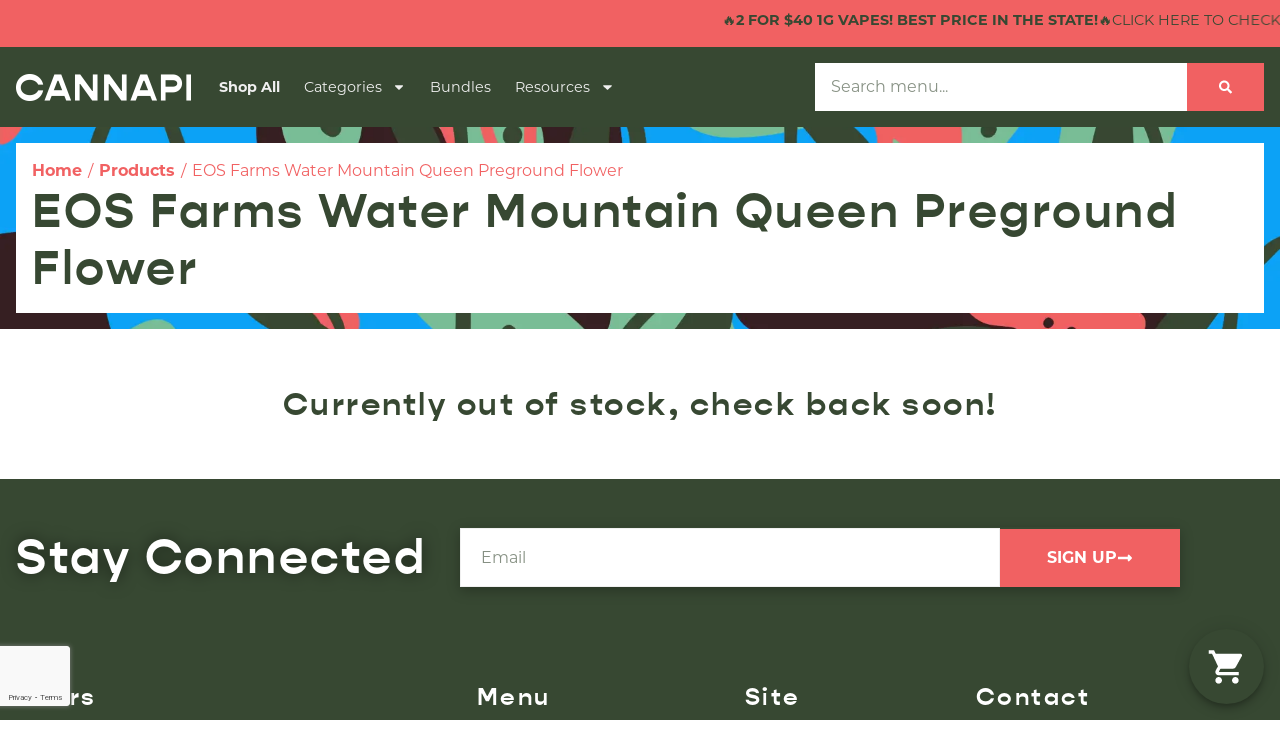

--- FILE ---
content_type: text/html; charset=UTF-8
request_url: https://cannapidispensary.com/products/eos-farms-water-mountain-queen-preground-flower-for-sale-brockton-ma/
body_size: 22570
content:
	<!doctype html>
<html lang="en-US" prefix="og: https://ogp.me/ns#">
	<head>
		<meta charset="UTF-8">
				<meta name="viewport" content="width=device-width, initial-scale=1">
		<link rel="profile" href="https://gmpg.org/xfn/11">
		<script id='joint-ecommerce-config' type='text/javascript'>
window.jointEcommerce = {"stores":{"5319":{"joint_business_id":"5319","name":"Cannapi Brockton Dispensary","display_name":"Cannapi","address_1":"255 N Pearl St","address_2":null,"city":"Brockton","state_abbr":"MA","postal_code":"02301","latitude":"42.098430","longitude":"-71.065600","timezone":"America\/New_York","logo_url":"https:\/\/jointstorage.blob.core.windows.net\/dispensaryphotos-production\/5319-CNPI-Joint-Logo.jpg","phone_number":"(508) 857-4070","google_rating":"4.6","google_review_count":"520","google_url":"https:\/\/maps.google.com\/?cid=10782173623258177670","facebook_url":null,"instagram_url":null,"linkedin_url":null,"youtube_url":null,"twitter_url":null,"thank_you_page_url":"\/thank-you\/","hours":[{"dayIndex":0,"day":"SUNDAY","open":"1000","close":"2000","isClosed":false},{"dayIndex":1,"day":"MONDAY","open":"0800","close":"2100","isClosed":false},{"dayIndex":2,"day":"TUESDAY","open":"0800","close":"2100","isClosed":false},{"dayIndex":3,"day":"WEDNESDAY","open":"0800","close":"2100","isClosed":false},{"dayIndex":4,"day":"THURSDAY","open":"0800","close":"2100","isClosed":false},{"dayIndex":5,"day":"FRIDAY","open":"0800","close":"2200","isClosed":false},{"dayIndex":6,"day":"SATURDAY","open":"0800","close":"2200","isClosed":false}],"special_hours":[{"startDate":{"year":2025,"month":12,"day":24},"openTime":{"hours":8},"endDate":{"year":2025,"month":12,"day":24},"closeTime":{"hours":20}},{"startDate":{"year":2025,"month":12,"day":25},"endDate":{"year":2025,"month":12,"day":25},"closed":true},{"startDate":{"year":2026,"month":1,"day":1},"openTime":{"hours":10},"endDate":{"year":2026,"month":1,"day":1},"closeTime":{"hours":21}}],"available_menu_types":["RECREATIONAL"],"available_order_types":["PICKUP","IN_STORE_PICKUP"],"order_settings":[],"default_menu_type":"RECREATIONAL","default_sort":"Popular","default_order_type":"IN_STORE_PICKUP","show_effects":true,"show_menu_banner":true,"menu_banner_content":"<p>\u2744\ufe0fJANUARY DEALS\u2744\ufe0f<\/p><p><br><\/p><p>\ud83d\udd251 For $40 2 For $60 7g\ud83d\udd25<\/p><p>High Supply<\/p><p>Eleven<\/p><p>Vacation<\/p><p>\ud83d\udd25$15 South Shore Plug 3.5g\ud83e\udd73<\/p><p><br><\/p><p><strong>Edibles<\/strong><\/p><p>Choice Chew Deal<\/p><p>1 For $10<\/p><p>2 For $20<\/p><p>3 For $25<\/p><p>4 For $33<\/p><p>5 For $40<\/p><p>Harbor House Rosin<\/p><p>5 For $75<\/p><p><br><\/p><p><strong><em>Vapes<\/em><\/strong><\/p><p>Buy Any Eureka 1g or 2g Pod Get A Battery On Us!<\/p><p>Simply Herb &amp; Crude Boys 2 for $36<\/p><p>2 for $40 Strane &amp; Hellavated &amp; GoodNews &amp; Perpetual 1g Vape Carts &amp; Berkshire Roots and Rythm 1g<\/p><p>Regenerative 1g Carts $17.66<\/p><p><br><\/p><p>\u26a0\ufe0f Debit \ud83d\udcb3 or Cash \ud83d\udcb5 Only<\/p><p>\u26a0\ufe0fWebsite cart may not reflect the bundled price but it will be adjusted at time of purchase.<\/p><p>\u26a0\ufe0fAll online orders will be held until 10 minutes before closing!\u26a0\ufe0f<\/p><p>\ud83d\udce3Bundle Prices and Discounts May Only Fully Reflect In Store\ud83d\udce3<\/p><p>\ud83e\udd8bWe appreciate our community\ud83e\udd8b<\/p>","featured_brand":"south shore plug"}},"storeIds":[5319],"storeIntegrations":{"5319":{"moodiDay":{"id":"4","joint_integration_id":"794","joint_business_id":"5319","integration_name":"moodiDay","integration_type":"siteEnhancement","is_active":true,"credentials":{"client_id":"oO4ueCMSH"},"settings":[]},"janeAds":{"id":"5","joint_integration_id":"976","joint_business_id":"5319","integration_name":"janeAds","integration_type":"advertising","is_active":true,"credentials":{"api_key":"c9fb768b-f154-48c7-8311-8853fd791e72","store_id":"6586"},"settings":[]}}},"api":{"jointWp":"https:\/\/cannapidispensary.com\/wp-json\/joint-ecommerce\/v1","jointAjax":"https:\/\/cannapidispensary.com\/wp-admin\/admin-ajax.php"},"version":"1.30.0","cacheTimestamp":1769169088};
</script>
<!--mfunc 1769169088-->
<script id='joint-ecommerce-nonce' type='text/javascript'>
window.jointEcommerce.api.nonce = 'c66234876d';
</script>
<!--/mfunc 1769169088-->

<!-- Search Engine Optimization by Rank Math PRO - https://rankmath.com/ -->
<title>Shop EOS Farms Water Mountain Queen Preground Flower - Cannapi - Cannabis Dispensary Brockton.</title>
<meta name="description" content="TAC: 29.70%Water Mountain Queen Strain is an east-coast bred hybrid with a profile of earthy pine and citrus and cheesy overtone and a strong gassy finish. It may provide a happy euphoric lift accompanied by full body relaxation that could become sedating."/>
<meta name="robots" content="follow, index, max-snippet:-1, max-video-preview:-1, max-image-preview:large"/>
<link rel="canonical" href="https://cannapidispensary.com/products/eos-farms-water-mountain-queen-preground-flower-for-sale-brockton-ma/" />
<meta property="og:locale" content="en_US" />
<meta property="og:type" content="article" />
<meta property="og:title" content="Shop EOS Farms Water Mountain Queen Preground Flower - Cannapi - Cannabis Dispensary Brockton." />
<meta property="og:description" content="TAC: 29.70%Water Mountain Queen Strain is an east-coast bred hybrid with a profile of earthy pine and citrus and cheesy overtone and a strong gassy finish. It may provide a happy euphoric lift accompanied by full body relaxation that could become sedating." />
<meta property="og:url" content="https://cannapidispensary.com/products/eos-farms-water-mountain-queen-preground-flower-for-sale-brockton-ma/" />
<meta property="og:site_name" content="Cannapi" />
<meta property="og:updated_time" content="2025-09-09T11:51:01-04:00" />
<meta property="og:image" content="https://cannapidispensary.com/wp-content/uploads/2023/02/CNPI-OpenGraph.jpg" />
<meta property="og:image:secure_url" content="https://cannapidispensary.com/wp-content/uploads/2023/02/CNPI-OpenGraph.jpg" />
<meta property="og:image:width" content="1200" />
<meta property="og:image:height" content="630" />
<meta property="og:image:alt" content="Cannapi OpenGraph" />
<meta property="og:image:type" content="image/jpeg" />
<meta name="twitter:card" content="summary_large_image" />
<meta name="twitter:title" content="Shop EOS Farms Water Mountain Queen Preground Flower - Cannapi - Cannabis Dispensary Brockton." />
<meta name="twitter:description" content="TAC: 29.70%Water Mountain Queen Strain is an east-coast bred hybrid with a profile of earthy pine and citrus and cheesy overtone and a strong gassy finish. It may provide a happy euphoric lift accompanied by full body relaxation that could become sedating." />
<meta name="twitter:image" content="https://cannapidispensary.com/wp-content/uploads/2023/02/CNPI-OpenGraph.jpg" />
<script type="application/ld+json" class="rank-math-schema-pro">{"@context":"https://schema.org","@graph":[{"@type":"BreadcrumbList","@id":"https://cannapidispensary.com/products/eos-farms-water-mountain-queen-preground-flower-for-sale-brockton-ma/#breadcrumb","itemListElement":[{"@type":"ListItem","position":"1","item":{"@id":"https://cannapidispensary.com","name":"Home"}},{"@type":"ListItem","position":"2","item":{"@id":"https://cannapidispensary.com/products/","name":"Products"}},{"@type":"ListItem","position":"3","item":{"@id":"https://cannapidispensary.com/products/eos-farms-water-mountain-queen-preground-flower-for-sale-brockton-ma/","name":"EOS Farms Water Mountain Queen Preground Flower"}}]}]}</script>
<!-- /Rank Math WordPress SEO plugin -->

<link rel='dns-prefetch' href='//b3025280.smushcdn.com' />
<link href='//hb.wpmucdn.com' rel='preconnect' />
<link rel="alternate" type="application/rss+xml" title="Cannapi &raquo; Feed" href="https://cannapidispensary.com/feed/" />
<link rel="alternate" type="application/rss+xml" title="Cannapi &raquo; Comments Feed" href="https://cannapidispensary.com/comments/feed/" />
<link rel="preload" href="https://b3025280.smushcdn.com/3025280/wp-content/uploads/2023/02/CNPI-Logo-green.webp?lossy=0&strip=1&webp=1" as="image" />
<link rel="alternate" title="oEmbed (JSON)" type="application/json+oembed" href="https://cannapidispensary.com/wp-json/oembed/1.0/embed?url=https%3A%2F%2Fcannapidispensary.com%2Fproducts%2Feos-farms-water-mountain-queen-preground-flower-for-sale-brockton-ma%2F" />
<link rel="alternate" title="oEmbed (XML)" type="text/xml+oembed" href="https://cannapidispensary.com/wp-json/oembed/1.0/embed?url=https%3A%2F%2Fcannapidispensary.com%2Fproducts%2Feos-farms-water-mountain-queen-preground-flower-for-sale-brockton-ma%2F&#038;format=xml" />
		<style>
			.lazyload,
			.lazyloading {
				max-width: 100%;
			}
		</style>
		<link rel="stylesheet" type="text/css" href="https://use.typekit.net/tse7qgk.css"><style id='wp-img-auto-sizes-contain-inline-css' type='text/css'>
img:is([sizes=auto i],[sizes^="auto," i]){contain-intrinsic-size:3000px 1500px}
/*# sourceURL=wp-img-auto-sizes-contain-inline-css */
</style>
<link rel='stylesheet' id='joint-ecommerce-styles-css' href='https://cannapidispensary.com/wp-content/plugins/joint-ecommerce/app/build/assets/css/main.1.30.0.css' type='text/css' media='all' />
<style id='wp-emoji-styles-inline-css' type='text/css'>

	img.wp-smiley, img.emoji {
		display: inline !important;
		border: none !important;
		box-shadow: none !important;
		height: 1em !important;
		width: 1em !important;
		margin: 0 0.07em !important;
		vertical-align: -0.1em !important;
		background: none !important;
		padding: 0 !important;
	}
/*# sourceURL=wp-emoji-styles-inline-css */
</style>
<style id='classic-theme-styles-inline-css' type='text/css'>
/*! This file is auto-generated */
.wp-block-button__link{color:#fff;background-color:#32373c;border-radius:9999px;box-shadow:none;text-decoration:none;padding:calc(.667em + 2px) calc(1.333em + 2px);font-size:1.125em}.wp-block-file__button{background:#32373c;color:#fff;text-decoration:none}
/*# sourceURL=/wp-includes/css/classic-themes.min.css */
</style>
<style id='global-styles-inline-css' type='text/css'>
:root{--wp--preset--aspect-ratio--square: 1;--wp--preset--aspect-ratio--4-3: 4/3;--wp--preset--aspect-ratio--3-4: 3/4;--wp--preset--aspect-ratio--3-2: 3/2;--wp--preset--aspect-ratio--2-3: 2/3;--wp--preset--aspect-ratio--16-9: 16/9;--wp--preset--aspect-ratio--9-16: 9/16;--wp--preset--color--black: #000000;--wp--preset--color--cyan-bluish-gray: #abb8c3;--wp--preset--color--white: #ffffff;--wp--preset--color--pale-pink: #f78da7;--wp--preset--color--vivid-red: #cf2e2e;--wp--preset--color--luminous-vivid-orange: #ff6900;--wp--preset--color--luminous-vivid-amber: #fcb900;--wp--preset--color--light-green-cyan: #7bdcb5;--wp--preset--color--vivid-green-cyan: #00d084;--wp--preset--color--pale-cyan-blue: #8ed1fc;--wp--preset--color--vivid-cyan-blue: #0693e3;--wp--preset--color--vivid-purple: #9b51e0;--wp--preset--gradient--vivid-cyan-blue-to-vivid-purple: linear-gradient(135deg,rgb(6,147,227) 0%,rgb(155,81,224) 100%);--wp--preset--gradient--light-green-cyan-to-vivid-green-cyan: linear-gradient(135deg,rgb(122,220,180) 0%,rgb(0,208,130) 100%);--wp--preset--gradient--luminous-vivid-amber-to-luminous-vivid-orange: linear-gradient(135deg,rgb(252,185,0) 0%,rgb(255,105,0) 100%);--wp--preset--gradient--luminous-vivid-orange-to-vivid-red: linear-gradient(135deg,rgb(255,105,0) 0%,rgb(207,46,46) 100%);--wp--preset--gradient--very-light-gray-to-cyan-bluish-gray: linear-gradient(135deg,rgb(238,238,238) 0%,rgb(169,184,195) 100%);--wp--preset--gradient--cool-to-warm-spectrum: linear-gradient(135deg,rgb(74,234,220) 0%,rgb(151,120,209) 20%,rgb(207,42,186) 40%,rgb(238,44,130) 60%,rgb(251,105,98) 80%,rgb(254,248,76) 100%);--wp--preset--gradient--blush-light-purple: linear-gradient(135deg,rgb(255,206,236) 0%,rgb(152,150,240) 100%);--wp--preset--gradient--blush-bordeaux: linear-gradient(135deg,rgb(254,205,165) 0%,rgb(254,45,45) 50%,rgb(107,0,62) 100%);--wp--preset--gradient--luminous-dusk: linear-gradient(135deg,rgb(255,203,112) 0%,rgb(199,81,192) 50%,rgb(65,88,208) 100%);--wp--preset--gradient--pale-ocean: linear-gradient(135deg,rgb(255,245,203) 0%,rgb(182,227,212) 50%,rgb(51,167,181) 100%);--wp--preset--gradient--electric-grass: linear-gradient(135deg,rgb(202,248,128) 0%,rgb(113,206,126) 100%);--wp--preset--gradient--midnight: linear-gradient(135deg,rgb(2,3,129) 0%,rgb(40,116,252) 100%);--wp--preset--font-size--small: 13px;--wp--preset--font-size--medium: 20px;--wp--preset--font-size--large: 36px;--wp--preset--font-size--x-large: 42px;--wp--preset--spacing--20: 0.44rem;--wp--preset--spacing--30: 0.67rem;--wp--preset--spacing--40: 1rem;--wp--preset--spacing--50: 1.5rem;--wp--preset--spacing--60: 2.25rem;--wp--preset--spacing--70: 3.38rem;--wp--preset--spacing--80: 5.06rem;--wp--preset--shadow--natural: 6px 6px 9px rgba(0, 0, 0, 0.2);--wp--preset--shadow--deep: 12px 12px 50px rgba(0, 0, 0, 0.4);--wp--preset--shadow--sharp: 6px 6px 0px rgba(0, 0, 0, 0.2);--wp--preset--shadow--outlined: 6px 6px 0px -3px rgb(255, 255, 255), 6px 6px rgb(0, 0, 0);--wp--preset--shadow--crisp: 6px 6px 0px rgb(0, 0, 0);}:where(.is-layout-flex){gap: 0.5em;}:where(.is-layout-grid){gap: 0.5em;}body .is-layout-flex{display: flex;}.is-layout-flex{flex-wrap: wrap;align-items: center;}.is-layout-flex > :is(*, div){margin: 0;}body .is-layout-grid{display: grid;}.is-layout-grid > :is(*, div){margin: 0;}:where(.wp-block-columns.is-layout-flex){gap: 2em;}:where(.wp-block-columns.is-layout-grid){gap: 2em;}:where(.wp-block-post-template.is-layout-flex){gap: 1.25em;}:where(.wp-block-post-template.is-layout-grid){gap: 1.25em;}.has-black-color{color: var(--wp--preset--color--black) !important;}.has-cyan-bluish-gray-color{color: var(--wp--preset--color--cyan-bluish-gray) !important;}.has-white-color{color: var(--wp--preset--color--white) !important;}.has-pale-pink-color{color: var(--wp--preset--color--pale-pink) !important;}.has-vivid-red-color{color: var(--wp--preset--color--vivid-red) !important;}.has-luminous-vivid-orange-color{color: var(--wp--preset--color--luminous-vivid-orange) !important;}.has-luminous-vivid-amber-color{color: var(--wp--preset--color--luminous-vivid-amber) !important;}.has-light-green-cyan-color{color: var(--wp--preset--color--light-green-cyan) !important;}.has-vivid-green-cyan-color{color: var(--wp--preset--color--vivid-green-cyan) !important;}.has-pale-cyan-blue-color{color: var(--wp--preset--color--pale-cyan-blue) !important;}.has-vivid-cyan-blue-color{color: var(--wp--preset--color--vivid-cyan-blue) !important;}.has-vivid-purple-color{color: var(--wp--preset--color--vivid-purple) !important;}.has-black-background-color{background-color: var(--wp--preset--color--black) !important;}.has-cyan-bluish-gray-background-color{background-color: var(--wp--preset--color--cyan-bluish-gray) !important;}.has-white-background-color{background-color: var(--wp--preset--color--white) !important;}.has-pale-pink-background-color{background-color: var(--wp--preset--color--pale-pink) !important;}.has-vivid-red-background-color{background-color: var(--wp--preset--color--vivid-red) !important;}.has-luminous-vivid-orange-background-color{background-color: var(--wp--preset--color--luminous-vivid-orange) !important;}.has-luminous-vivid-amber-background-color{background-color: var(--wp--preset--color--luminous-vivid-amber) !important;}.has-light-green-cyan-background-color{background-color: var(--wp--preset--color--light-green-cyan) !important;}.has-vivid-green-cyan-background-color{background-color: var(--wp--preset--color--vivid-green-cyan) !important;}.has-pale-cyan-blue-background-color{background-color: var(--wp--preset--color--pale-cyan-blue) !important;}.has-vivid-cyan-blue-background-color{background-color: var(--wp--preset--color--vivid-cyan-blue) !important;}.has-vivid-purple-background-color{background-color: var(--wp--preset--color--vivid-purple) !important;}.has-black-border-color{border-color: var(--wp--preset--color--black) !important;}.has-cyan-bluish-gray-border-color{border-color: var(--wp--preset--color--cyan-bluish-gray) !important;}.has-white-border-color{border-color: var(--wp--preset--color--white) !important;}.has-pale-pink-border-color{border-color: var(--wp--preset--color--pale-pink) !important;}.has-vivid-red-border-color{border-color: var(--wp--preset--color--vivid-red) !important;}.has-luminous-vivid-orange-border-color{border-color: var(--wp--preset--color--luminous-vivid-orange) !important;}.has-luminous-vivid-amber-border-color{border-color: var(--wp--preset--color--luminous-vivid-amber) !important;}.has-light-green-cyan-border-color{border-color: var(--wp--preset--color--light-green-cyan) !important;}.has-vivid-green-cyan-border-color{border-color: var(--wp--preset--color--vivid-green-cyan) !important;}.has-pale-cyan-blue-border-color{border-color: var(--wp--preset--color--pale-cyan-blue) !important;}.has-vivid-cyan-blue-border-color{border-color: var(--wp--preset--color--vivid-cyan-blue) !important;}.has-vivid-purple-border-color{border-color: var(--wp--preset--color--vivid-purple) !important;}.has-vivid-cyan-blue-to-vivid-purple-gradient-background{background: var(--wp--preset--gradient--vivid-cyan-blue-to-vivid-purple) !important;}.has-light-green-cyan-to-vivid-green-cyan-gradient-background{background: var(--wp--preset--gradient--light-green-cyan-to-vivid-green-cyan) !important;}.has-luminous-vivid-amber-to-luminous-vivid-orange-gradient-background{background: var(--wp--preset--gradient--luminous-vivid-amber-to-luminous-vivid-orange) !important;}.has-luminous-vivid-orange-to-vivid-red-gradient-background{background: var(--wp--preset--gradient--luminous-vivid-orange-to-vivid-red) !important;}.has-very-light-gray-to-cyan-bluish-gray-gradient-background{background: var(--wp--preset--gradient--very-light-gray-to-cyan-bluish-gray) !important;}.has-cool-to-warm-spectrum-gradient-background{background: var(--wp--preset--gradient--cool-to-warm-spectrum) !important;}.has-blush-light-purple-gradient-background{background: var(--wp--preset--gradient--blush-light-purple) !important;}.has-blush-bordeaux-gradient-background{background: var(--wp--preset--gradient--blush-bordeaux) !important;}.has-luminous-dusk-gradient-background{background: var(--wp--preset--gradient--luminous-dusk) !important;}.has-pale-ocean-gradient-background{background: var(--wp--preset--gradient--pale-ocean) !important;}.has-electric-grass-gradient-background{background: var(--wp--preset--gradient--electric-grass) !important;}.has-midnight-gradient-background{background: var(--wp--preset--gradient--midnight) !important;}.has-small-font-size{font-size: var(--wp--preset--font-size--small) !important;}.has-medium-font-size{font-size: var(--wp--preset--font-size--medium) !important;}.has-large-font-size{font-size: var(--wp--preset--font-size--large) !important;}.has-x-large-font-size{font-size: var(--wp--preset--font-size--x-large) !important;}
:where(.wp-block-post-template.is-layout-flex){gap: 1.25em;}:where(.wp-block-post-template.is-layout-grid){gap: 1.25em;}
:where(.wp-block-term-template.is-layout-flex){gap: 1.25em;}:where(.wp-block-term-template.is-layout-grid){gap: 1.25em;}
:where(.wp-block-columns.is-layout-flex){gap: 2em;}:where(.wp-block-columns.is-layout-grid){gap: 2em;}
:root :where(.wp-block-pullquote){font-size: 1.5em;line-height: 1.6;}
/*# sourceURL=global-styles-inline-css */
</style>
<style id='age-gate-custom-inline-css' type='text/css'>
:root{--ag-background-color: rgba(0,0,0,0.5);--ag-background-image-position: center center;--ag-background-image-opacity: 0.2;--ag-form-background: rgba(255,255,255,1);--ag-text-color: #374832;--ag-blur: 8px;}
/*# sourceURL=age-gate-custom-inline-css */
</style>
<link rel='stylesheet' id='age-gate-css' href='https://cannapidispensary.com/wp-content/plugins/age-gate/dist/main.css?ver=3.7.2' type='text/css' media='all' />
<style id='age-gate-options-inline-css' type='text/css'>
:root{--ag-background-color: rgba(0,0,0,0.5);--ag-background-image-position: center center;--ag-background-image-opacity: 0.2;--ag-form-background: rgba(255,255,255,1);--ag-text-color: #374832;--ag-blur: 8px;}
/*# sourceURL=age-gate-options-inline-css */
</style>
<link rel='stylesheet' id='joint-css' href='https://cannapidispensary.com/wp-content/plugins/joint-plugin/public/styles/joint-main.min.css?ver=2.28.1' type='text/css' media='all' />
<link rel='stylesheet' id='joint-ecommerce-css' href='https://cannapidispensary.com/wp-content/plugins/joint-ecommerce/public/styles/main.min.css?ver=1.30.0' type='text/css' media='all' />
<link rel='stylesheet' id='wp-job-manager-job-listings-css' href='https://cannapidispensary.com/wp-content/plugins/wp-job-manager/assets/dist/css/job-listings.css?ver=598383a28ac5f9f156e4' type='text/css' media='all' />
<link rel='stylesheet' id='dashicons-css' href='https://cannapidispensary.com/wp-includes/css/dashicons.min.css?ver=6.9' type='text/css' media='all' />
<link rel='stylesheet' id='wp-job-manager-applications-frontend-css' href='https://cannapidispensary.com/wp-content/plugins/wp-job-manager-applications/assets/dist/css/frontend.css?ver=3.2.0' type='text/css' media='all' />
<link rel='stylesheet' id='weedpress-css' href='https://cannapidispensary.com/wp-content/themes/weedpress/style.min.css?ver=1.14.6' type='text/css' media='all' />
<link rel='stylesheet' id='weedpress-theme-style-css' href='https://cannapidispensary.com/wp-content/themes/weedpress/theme.min.css?ver=1.14.6' type='text/css' media='all' />
<link rel='stylesheet' id='elementor-frontend-css' href='https://cannapidispensary.com/wp-content/plugins/elementor/assets/css/frontend.min.css?ver=3.34.2' type='text/css' media='all' />
<link rel='stylesheet' id='widget-image-css' href='https://cannapidispensary.com/wp-content/plugins/elementor/assets/css/widget-image.min.css?ver=3.34.2' type='text/css' media='all' />
<link rel='stylesheet' id='widget-nav-menu-css' href='https://cannapidispensary.com/wp-content/plugins/elementor-pro/assets/css/widget-nav-menu.min.css?ver=3.34.1' type='text/css' media='all' />
<link rel='stylesheet' id='widget-search-form-css' href='https://cannapidispensary.com/wp-content/plugins/elementor-pro/assets/css/widget-search-form.min.css?ver=3.34.1' type='text/css' media='all' />
<link rel='stylesheet' id='widget-heading-css' href='https://cannapidispensary.com/wp-content/plugins/elementor/assets/css/widget-heading.min.css?ver=3.34.2' type='text/css' media='all' />
<link rel='stylesheet' id='widget-divider-css' href='https://cannapidispensary.com/wp-content/plugins/elementor/assets/css/widget-divider.min.css?ver=3.34.2' type='text/css' media='all' />
<link rel='stylesheet' id='widget-social-icons-css' href='https://cannapidispensary.com/wp-content/plugins/elementor/assets/css/widget-social-icons.min.css?ver=3.34.2' type='text/css' media='all' />
<link rel='stylesheet' id='e-apple-webkit-css' href='https://cannapidispensary.com/wp-content/plugins/elementor/assets/css/conditionals/apple-webkit.min.css?ver=3.34.2' type='text/css' media='all' />
<link rel='stylesheet' id='e-sticky-css' href='https://cannapidispensary.com/wp-content/plugins/elementor-pro/assets/css/modules/sticky.min.css?ver=3.34.1' type='text/css' media='all' />
<link rel='stylesheet' id='jet-blocks-css' href='https://cannapidispensary.com/wp-content/uploads/elementor/css/custom-jet-blocks.css?ver=1.3.22' type='text/css' media='all' />
<link rel='stylesheet' id='elementor-post-8-css' href='https://cannapidispensary.com/wp-content/uploads/elementor/css/post-8.css?ver=1769027437' type='text/css' media='all' />
<link rel='stylesheet' id='elementor-post-14226-css' href='https://cannapidispensary.com/wp-content/uploads/elementor/css/post-14226.css?ver=1769027437' type='text/css' media='all' />
<link rel='stylesheet' id='elementor-post-1996-css' href='https://cannapidispensary.com/wp-content/uploads/elementor/css/post-1996.css?ver=1769027438' type='text/css' media='all' />
<link rel='stylesheet' id='elementor-post-6278-css' href='https://cannapidispensary.com/wp-content/uploads/elementor/css/post-6278.css?ver=1769027554' type='text/css' media='all' />
<script type="text/javascript" src="https://cannapidispensary.com/wp-content/plugins/joint-ecommerce/public/scripts/joint-ecommerce-public.min.js?ver=1.30.0" id="joint-ecommerce-js"></script>
<script type="text/javascript" src="https://cannapidispensary.com/wp-includes/js/jquery/jquery.min.js?ver=3.7.1" id="jquery-core-js"></script>
<script type="text/javascript" src="https://cannapidispensary.com/wp-includes/js/jquery/jquery-migrate.min.js?ver=3.4.1" id="jquery-migrate-js"></script>
<link rel="https://api.w.org/" href="https://cannapidispensary.com/wp-json/" /><link rel="alternate" title="JSON" type="application/json" href="https://cannapidispensary.com/wp-json/wp/v2/joint_products/67149" /><link rel="EditURI" type="application/rsd+xml" title="RSD" href="https://cannapidispensary.com/xmlrpc.php?rsd" />
<meta name="generator" content="WordPress 6.9" />
<link rel='shortlink' href='https://cannapidispensary.com/?p=67149' />
<!-- start Simple Custom CSS and JS -->
 

<script>
(function () {
  const REAL_PATH = '/specials/';
  const FAKE_PATH = '/bundles/';
  const FLAG = 'bundleRewriteApplied';

  // 1 BEFORE load: if browser is trying to load /bundles/, force back to /specials/
  if (location.pathname === FAKE_PATH && !sessionStorage.getItem(FLAG)) {
    location.replace(REAL_PATH);
    return;
  }

  // 3 AFTER page load: swap URL visually
  window.addEventListener('load', () => {
    if (location.pathname === REAL_PATH) {
      sessionStorage.setItem(FLAG, 'true');
      history.replaceState({}, '', FAKE_PATH);
    }
  });

  // 3 On refresh, clear flag so cycle repeats
  window.addEventListener('beforeunload', () => {
    sessionStorage.removeItem(FLAG);
  });
})();
</script><!-- end Simple Custom CSS and JS -->
<!-- start Simple Custom CSS and JS -->
<style type="text/css">
@charset "UTF-8";
/* CSS Document */

/* ------ */
/* Resets */
/* ------ */

/* Hides page overflow */
html, body {
	max-width: 100%;
	overflow-x: hidden;
}

/* ------- */
/* Utility */
/* ------- */

/* Margins */
.mtn {
    margin-top: 0 !important;
}
.mt05 {
    margin-top: 8px !important;
}
.mt10 {
    margin-top: 16px !important;
}
.mt15 {
    margin-top: 24px !important;
}
.mt20 {
    margin-top: 32px !important;
}
.mbn {
    margin-bottom: 0 !important;
}
.mb05 {
    margin-bottom: 8px !important;
}
.mb10 {
    margin-bottom: 16px !important;
}
.mb15 {
    margin-bottom: 24px !important;
}
.mb20 {
    margin-bottom: 32px !important;
}

/* Padding */
.ptn {
	padding-top: 0 !important;
}
.pt05 {
    padding-top: 8px !important;
}
.pt10 {
    padding-top: 16px !important;
}
.pt15 {
    padding-top: 24px !important;
}
.pt20 {
    padding-top: 32px !important;
}
.pbn {
    padding-bottom: 0 !important;
}
.pb05 {
    padding-bottom: 8px !important;
}
.pb10 {
    padding-bottom: 16px !important;
}
.pb15 {
    padding-bottom: 24px !important;
}
.pb20 {
    padding-bottom: 32px !important;
}

/* Fonts / Text */
.primary {
    color: var( --e-global-color-primary );
}
.secondary {
    color: var( --e-global-color-secondary );
}
.text {
    color: var( --e-global-color-text );
}
.accent {
    color: var( --e-global-color-accent );
}
.normal {
    font-weight: normal !important;
}
.underline {
    text-decoration: underline !important;
}
.uppercase {
	text-transform: uppercase !important;
}
</style>
<!-- end Simple Custom CSS and JS -->
<!-- start Simple Custom CSS and JS -->
<!-- Google Tag Manager -->
<script>(function(w,d,s,l,i){w[l]=w[l]||[];w[l].push({'gtm.start':
new Date().getTime(),event:'gtm.js'});var f=d.getElementsByTagName(s)[0],
j=d.createElement(s),dl=l!='dataLayer'?'&l='+l:'';j.async=true;j.src=
'https://www.googletagmanager.com/gtm.js?id='+i+dl;f.parentNode.insertBefore(j,f);
})(window,document,'script','dataLayer','GTM-PLVTGXM');</script>
<!-- End Google Tag Manager --><!-- end Simple Custom CSS and JS -->
      <script type="application/ld+json">
          {"@context":"https:\/\/schema.org\/","@type":"LocalBusiness","@id":"http:\/\/www.cannapidispensary.com\/?utm_source=gmb&utm_medium=organic\/stores\/5319","image":"https:\/\/jointstorage.blob.core.windows.net\/dispensaryphotos-production\/5319-CNPI-Joint-Logo.jpg","url":"http:\/\/www.cannapidispensary.com\/?utm_source=gmb&utm_medium=organic","name":"Cannapi Brockton Dispensary","email":"info@cannapidispensary.com","mainEntityOfPage":"https:\/\/www.google.com\/search?q=dispensary&kgmid=\/m\/0410x_t","additionalType":"http:\/\/productontology.org\/id\/Cannabis_dispensaries_in_the_United_States","alternateName":["Dispensary","Cannabis Shop","Cannabis Dispensary","Weed Dispensary","Marijuana Dispensary","Recreational Dispensary","Medical Marijuana Dispensary"],"address":{"@type":"PostalAddress","streetAddress":"255 N Pearl St","addressLocality":"Brockton","addressRegion":"MA","postalCode":"02301","addressCountry":"US"},"geo":{"@type":"GeoCoordinates","latitude":"42.098430","longitude":"-71.065600"},"areaServed":[{"@type":"City","name":"Brockton"}],"priceRange":"$","currenciesAccepted":"USD","paymentAccepted":"Cash","keywords":["Dispensaries","Dispensary","Cannabis","Weed","Marijuana","Marijuana Dispensaries","Flower","Pot Shop","Edibles","THC gummies","CBX weed","Recreational Marijuana","Recreational Dispensary","Adult-Use Dispensary","Brockton Dispensary","Brockton Weed","Brockton Dispensary","Dispensary Near Me","Best Dispensary in Brockton"],"knowsAbout":[{"@type":"Thing","name":"cannabis strains","url":"https:\/\/en.wikipedia.org\/wiki\/Cannabis_strain"},{"@type":"Thing","name":"indica","url":"https:\/\/en.wikipedia.org\/wiki\/Cannabis_indica"},{"@type":"Thing","name":"sativa","url":"https:\/\/en.wikipedia.org\/wiki\/Cannabis_sativa"},{"@type":"Thing","name":"edibles","url":"https:\/\/en.wikipedia.org\/wiki\/Cannabis_edible"},{"@type":"Thing","name":"cannabis concentrates","url":"https:\/\/en.wikipedia.org\/wiki\/Cannabis_concentrate"},{"@type":"Thing","name":"og kush","url":"https:\/\/en.wikipedia.org\/wiki\/Kush_(cannabis)"},{"@type":"Thing","name":"thc","url":"https:\/\/en.wikipedia.org\/wiki\/Tetrahydrocannabinol"}],"sameAs":["https:\/\/maps.google.com\/?cid=10782173623258177670"],"openingHoursSpecification":[{"@type":"OpeningHoursSpecification","dayOfWeek":"SUNDAY","opens":"10:00","closes":"20:00"},{"@type":"OpeningHoursSpecification","dayOfWeek":"MONDAY","opens":"08:00","closes":"21:00"},{"@type":"OpeningHoursSpecification","dayOfWeek":"TUESDAY","opens":"08:00","closes":"21:00"},{"@type":"OpeningHoursSpecification","dayOfWeek":"WEDNESDAY","opens":"08:00","closes":"21:00"},{"@type":"OpeningHoursSpecification","dayOfWeek":"THURSDAY","opens":"08:00","closes":"21:00"},{"@type":"OpeningHoursSpecification","dayOfWeek":"FRIDAY","opens":"08:00","closes":"22:00"},{"@type":"OpeningHoursSpecification","dayOfWeek":"SATURDAY","opens":"08:00","closes":"22:00"}],"aggregateRating":{"@type":"AggregateRating","ratingValue":"4.6","bestRating":"5","ratingCount":"520"},"review":[{"@type":"Review","author":{"@type":"Person","name":"PIRM"},"reviewBody":null,"reviewRating":{"@type":"Rating","ratingValue":"4"}},{"@type":"Review","author":{"@type":"Person","name":"dappadan40 Wright"},"reviewBody":null,"reviewRating":{"@type":"Rating","ratingValue":"5"}},{"@type":"Review","author":{"@type":"Person","name":"Jett swan"},"reviewBody":null,"reviewRating":{"@type":"Rating","ratingValue":"5"}},{"@type":"Review","author":{"@type":"Person","name":"Charles Wrightington"},"reviewBody":"Very courteous staff very helpful and wide selection.","reviewRating":{"@type":"Rating","ratingValue":"5"}},{"@type":"Review","author":{"@type":"Person","name":"AK Jaglall"},"reviewBody":"Alyssa was great and attentive, thank you for the recommendations! Will be back for sure!","reviewRating":{"@type":"Rating","ratingValue":"5"}},{"@type":"Review","author":{"@type":"Person","name":"Alex P"},"reviewBody":"Best dispo in the area! good prices, selection, and helpful\/friendly staff. I like to order online for pickup for easy in & out.","reviewRating":{"@type":"Rating","ratingValue":"5"}},{"@type":"Review","author":{"@type":"Person","name":"Khayrullo Babaev"},"reviewBody":null,"reviewRating":{"@type":"Rating","ratingValue":"5"}},{"@type":"Review","author":{"@type":"Person","name":"Jefferson Horn"},"reviewBody":"Best service in the area!","reviewRating":{"@type":"Rating","ratingValue":"5"}},{"@type":"Review","author":{"@type":"Person","name":"Denis"},"reviewBody":null,"reviewRating":{"@type":"Rating","ratingValue":"5"}},{"@type":"Review","author":{"@type":"Person","name":"Greg Stratton"},"reviewBody":"Nice menu, decent deals. The flower selection has some standout strains. 2 for $60 quarters have good value, some genuinely nice bud in strains like Lemon Mints from High Supply, Rhythm's Animal Face, Purple Jam and other strains from Vacation, Cresco, Highmark Provisions, and many other high quality growers. Their South Shore Plug offerings are decent and affordable, probably the best quality for such a low price that you'll find in the competitive Brockton market. They curate a nice collection  where they offer some premium brands like Highmark which is consistently excellent and some options with a lower ticket but no sacrifice in terms of quality in many cases. They have great selection and it's also convenient that they carry lots of accessories like cones. Staff is friendly and helpful, and I have never really needed to wait in line to be served. Nice spacious facility and convenient location. This is one of my main choices for a local dispensary and in addition to flower they have all other bases covered with a voluminous inventory of other products you'd expect. I've gotten some of the nicest dispensary bud I've seen from here recently, and the price tends to be fair with always some good options for those of us looking for very high quality. I like that they often have information listed on their website about terpene content, because this is key information but it seems some brands don't even list it at all on their packaging. If that information is available it should be on both the packaging and the web site. Cannapi has it more often than on most other dispensary sites, but it is sometimes absent and can't be used as search or sort criteria. Doing that would significantly improve the site, but it is worth recognizing that they have terpenes listed for more strains than at any other dispensary I can think of.","reviewRating":{"@type":"Rating","ratingValue":"5"}}],"telephone":"+15088574070"}      </script>
          <script type="text/javascript" id="j-extras">
      var joint = {"theme":{"layout_option":"cannazon","product_card_layout":"cannazon","product_details_layout":"5g","primary_color":"#374832","secondary_color":"#f16162","background_color":"#ffffff","text_color":"#374832","border_radius":"0px","mobile_filter_style":"static"},"ecommerce":{"default_store_selector_method":"auto","require_delivery_address":true,"view_only_mode":false,"checkout_flow":"retail","checkout_url":"\/checkout","checkout_redirect":"\/thank-you","buy_now":false,"show_low_stock_notice":true,"low_stock_threshold":5,"ma_compliance_enabled":false},"integrations":{"alpineIq":false,"authorizedUsers":false,"swifterPay":false,"surfside":false,"moodiDay":false,"rrhAdvertising":false},"api":{"baseUrl":"https:\/\/cannapidispensary.com\/wp-json\/joint-api\/v1","nonce":"c66234876d"}};
    </script>
    		<script>
			document.documentElement.className = document.documentElement.className.replace('no-js', 'js');
		</script>
				<style>
			.no-js img.lazyload {
				display: none;
			}

			figure.wp-block-image img.lazyloading {
				min-width: 150px;
			}

			.lazyload,
			.lazyloading {
				--smush-placeholder-width: 100px;
				--smush-placeholder-aspect-ratio: 1/1;
				width: var(--smush-image-width, var(--smush-placeholder-width)) !important;
				aspect-ratio: var(--smush-image-aspect-ratio, var(--smush-placeholder-aspect-ratio)) !important;
			}

						.lazyload, .lazyloading {
				opacity: 0;
			}

			.lazyloaded {
				opacity: 1;
				transition: opacity 400ms;
				transition-delay: 0ms;
			}

					</style>
		<meta name="generator" content="Elementor 3.34.2; features: e_font_icon_svg, additional_custom_breakpoints; settings: css_print_method-external, google_font-enabled, font_display-swap">
			<style>
				.e-con.e-parent:nth-of-type(n+4):not(.e-lazyloaded):not(.e-no-lazyload),
				.e-con.e-parent:nth-of-type(n+4):not(.e-lazyloaded):not(.e-no-lazyload) * {
					background-image: none !important;
				}
				@media screen and (max-height: 1024px) {
					.e-con.e-parent:nth-of-type(n+3):not(.e-lazyloaded):not(.e-no-lazyload),
					.e-con.e-parent:nth-of-type(n+3):not(.e-lazyloaded):not(.e-no-lazyload) * {
						background-image: none !important;
					}
				}
				@media screen and (max-height: 640px) {
					.e-con.e-parent:nth-of-type(n+2):not(.e-lazyloaded):not(.e-no-lazyload),
					.e-con.e-parent:nth-of-type(n+2):not(.e-lazyloaded):not(.e-no-lazyload) * {
						background-image: none !important;
					}
				}
			</style>
			<link rel="icon" href="https://b3025280.smushcdn.com/3025280/wp-content/uploads/2023/02/cropped-CNPI-Favicon-32x32.webp?lossy=0&strip=1&webp=1" sizes="32x32" />
<link rel="icon" href="https://b3025280.smushcdn.com/3025280/wp-content/uploads/2023/02/cropped-CNPI-Favicon-192x192.webp?lossy=0&strip=1&webp=1" sizes="192x192" />
<link rel="apple-touch-icon" href="https://b3025280.smushcdn.com/3025280/wp-content/uploads/2023/02/cropped-CNPI-Favicon-180x180.webp?lossy=0&strip=1&webp=1" />
<meta name="msapplication-TileImage" content="https://cannapidispensary.com/wp-content/uploads/2023/02/cropped-CNPI-Favicon-270x270.webp" />
		<style type="text/css" id="wp-custom-css">
			@charset "UTF-8";
/* CSS Document */
.joint-dutchie-store-selector-app {
	min-height: 36px;
}

/*Staff Pick Fixes*/

.joint-slider-item .joint-staff-pick-badge {
    background: var(--joint-theme-primary-main);
    padding: 7px 7px 4px 7px !important;
}

@media (max-width: 480px) {
	.joint-slider-item .joint-staff-pick-badge {
			padding: 7px!important;
	}
}

.joint-slider-item .joint-staff-pick-badge span{
    color:#fff;
}

/* -------- */
/* AGE GATE */
/* -------- */

.age-gate {
	background: #374832 url("https://b3025280.smushcdn.com/3025280/wp-content/uploads/2023/02/CNPI-PatternBG.webp?lossy=0&strip=1&webp=1") no-repeat center center / cover;
	border-radius: 0px;
	padding: 16px;
}
.age-gate-form {
	background-color: #ffffff;
	padding: 64px 32px;
}
.age-gate-heading-title-logo {
    max-width: 280px !important;
    width: 100%;
    height: auto;
		margin: auto;
    display: block;
}
.age-gate-headline {
    margin: 16px 0 0 0;
}
.age-gate-challenge {
    margin-bottom: 16px !important;
}
button.age-gate-submit-yes {
   border: 1px solid var(--e-global-color-accent) !important;
}
button.age-gate-submit-yes:hover {
   background-color: var(--e-global-color-accent) !important;
   border: 1px solid var(--e-global-color-accent) !important;
}
button.age-gate-submit-yes:focus {
   background-color: var(--e-global-color-accent) !important;
   border: 1px solid var(--e-global-color-accent) !important;
}
button.age-gate-submit-no {
   color: #ffffff !important;
   background-color: var(--e-global-color-primary) !important;
   border: 1px solid var(--e-global-color-primary) !important;
}
button.age-gate-submit-no:hover {
   border: 1px solid var(--e-global-color-primary) !important;
}



/* -------------------- */
/* CUSTOM DESIGN STYLES */
/* -------------------- */



/* ------------ */
/* JOINT STYLES */
/* ------------ */

/* Fixes border on store selector input via elementor styling */
#postalCode {
	border: none;
}

/* Fixes Joint button styling */
.joint-add-to-cart, .joint-add-to-cart-button {
	font-family: "Roboto" !important;
	font-weight: 700;
}


/* ------- */
/* GENERIC */
/* ------- */

/* Hours Container */
.hours-maxwidth {
    max-width: 360px;
}

/* Breadcrumbs Stack Fix */
.jet-breadcrumbs__wrap {
	display: flex;
}



/* -------------- */
/* WP JOB MANAGER */
/* -------------- */
.job_filters {
	background: var(--e-global-color-5d35960);
}

.job_listing.type-job_listing {
	padding: 64px 16px;
}
.job-manager-application-form.job-manager-form input, .job-manager-application-form.job-manager-form textarea {
	border-radius: 0 !important;
}
.application_details {
	padding: 32px 16px !important;
}



/* ------ */
/* FOOTER */
/* ------ */

/* Footer Phone Number Link */
.footer-phone a {
    color: var( --e-global-color-5d35960 );
    text-decoration: none;
		text-transform: none !important;
}
.footer-phone a:hover {
    color: var( --e-global-color-5d35960 );
	text-decoration: underline;
}

/* Footer Page Links */
.footer-link a {
    color: var( --e-global-color-5d35960 );
    font-weight: normal;
    text-decoration: none;
		text-transform: none !important;
}
.footer-link a:hover {
	color: var( --e-global-color-5d35960 );
    font-weight: normal;
    text-decoration: underline;
}

/* Footer Page Small Links */
.footer-link-small a {
    color: var( --e-global-color-be74b8f );
	font-size: var(--e-global-typography-86e132b-font-size);
    font-weight: normal;
    text-decoration: none;
		text-transform: none !important;
}
.footer-link-small a:hover {
	color: var( --e-global-color-be74b8f );
	font-size: var(--e-global-typography-86e132b-font-size);
    font-weight: normal;
    text-decoration: underline;
}
		</style>
			</head>
<body class="wp-singular joint_products-template-default single single-joint_products postid-67149 single-format-standard wp-custom-logo wp-theme-weedpress weedpress elementor-default elementor-kit-8 elementor-page-6278">

<!-- start Simple Custom CSS and JS -->
<!-- Google Tag Manager (noscript) -->
<noscript><iframe data-src="https://www.googletagmanager.com/ns.html?id=GTM-PLVTGXM"
height="0" width="0" style="display:none;visibility:hidden" src="[data-uri]" class="lazyload" data-load-mode="1"></iframe></noscript>
<!-- End Google Tag Manager (noscript) --><!-- end Simple Custom CSS and JS -->
<script type='text/javascript'>
document.body.dataset.storeId = '5319';
window.jointEcommerce.currentStore = {"joint_business_id":"5319","name":"Cannapi Brockton Dispensary","display_name":"Cannapi","address_1":"255 N Pearl St","address_2":null,"city":"Brockton","state_abbr":"MA","postal_code":"02301","latitude":"42.098430","longitude":"-71.065600","timezone":"America\/New_York","logo_url":"https:\/\/jointstorage.blob.core.windows.net\/dispensaryphotos-production\/5319-CNPI-Joint-Logo.jpg","phone_number":"(508) 857-4070","google_rating":"4.6","google_review_count":"520","google_url":"https:\/\/maps.google.com\/?cid=10782173623258177670","facebook_url":null,"instagram_url":null,"linkedin_url":null,"youtube_url":null,"twitter_url":null,"thank_you_page_url":"\/thank-you\/","hours":[{"dayIndex":0,"day":"SUNDAY","open":"1000","close":"2000","isClosed":false},{"dayIndex":1,"day":"MONDAY","open":"0800","close":"2100","isClosed":false},{"dayIndex":2,"day":"TUESDAY","open":"0800","close":"2100","isClosed":false},{"dayIndex":3,"day":"WEDNESDAY","open":"0800","close":"2100","isClosed":false},{"dayIndex":4,"day":"THURSDAY","open":"0800","close":"2100","isClosed":false},{"dayIndex":5,"day":"FRIDAY","open":"0800","close":"2200","isClosed":false},{"dayIndex":6,"day":"SATURDAY","open":"0800","close":"2200","isClosed":false}],"special_hours":[{"startDate":{"year":2025,"month":12,"day":24},"openTime":{"hours":8},"endDate":{"year":2025,"month":12,"day":24},"closeTime":{"hours":20}},{"startDate":{"year":2025,"month":12,"day":25},"endDate":{"year":2025,"month":12,"day":25},"closed":true},{"startDate":{"year":2026,"month":1,"day":1},"openTime":{"hours":10},"endDate":{"year":2026,"month":1,"day":1},"closeTime":{"hours":21}}],"available_menu_types":["RECREATIONAL"],"available_order_types":["PICKUP","IN_STORE_PICKUP"],"order_settings":[],"default_menu_type":"RECREATIONAL","default_sort":"Popular","default_order_type":"IN_STORE_PICKUP","show_effects":true,"show_menu_banner":true,"menu_banner_content":"<p>\u2744\ufe0fJANUARY DEALS\u2744\ufe0f<\/p><p><br><\/p><p>\ud83d\udd251 For $40 2 For $60 7g\ud83d\udd25<\/p><p>High Supply<\/p><p>Eleven<\/p><p>Vacation<\/p><p>\ud83d\udd25$15 South Shore Plug 3.5g\ud83e\udd73<\/p><p><br><\/p><p><strong>Edibles<\/strong><\/p><p>Choice Chew Deal<\/p><p>1 For $10<\/p><p>2 For $20<\/p><p>3 For $25<\/p><p>4 For $33<\/p><p>5 For $40<\/p><p>Harbor House Rosin<\/p><p>5 For $75<\/p><p><br><\/p><p><strong><em>Vapes<\/em><\/strong><\/p><p>Buy Any Eureka 1g or 2g Pod Get A Battery On Us!<\/p><p>Simply Herb &amp; Crude Boys 2 for $36<\/p><p>2 for $40 Strane &amp; Hellavated &amp; GoodNews &amp; Perpetual 1g Vape Carts &amp; Berkshire Roots and Rythm 1g<\/p><p>Regenerative 1g Carts $17.66<\/p><p><br><\/p><p>\u26a0\ufe0f Debit \ud83d\udcb3 or Cash \ud83d\udcb5 Only<\/p><p>\u26a0\ufe0fWebsite cart may not reflect the bundled price but it will be adjusted at time of purchase.<\/p><p>\u26a0\ufe0fAll online orders will be held until 10 minutes before closing!\u26a0\ufe0f<\/p><p>\ud83d\udce3Bundle Prices and Discounts May Only Fully Reflect In Store\ud83d\udce3<\/p><p>\ud83e\udd8bWe appreciate our community\ud83e\udd8b<\/p>","featured_brand":"south shore plug"};
</script>
		<header data-elementor-type="header" data-elementor-id="14226" class="elementor elementor-14226 elementor-location-header" data-elementor-post-type="elementor_library">
			<div class="elementor-element elementor-element-af7dc63 e-flex e-con-boxed e-con e-parent" data-id="af7dc63" data-element_type="container" data-settings="{&quot;jet_parallax_layout_list&quot;:[],&quot;background_background&quot;:&quot;classic&quot;}">
					<div class="e-con-inner">
				<div class="elementor-element elementor-element-695c298 e-transform elementor-widget elementor-widget-html" data-id="695c298" data-element_type="widget" data-settings="{&quot;_transform_scale_effect&quot;:{&quot;unit&quot;:&quot;px&quot;,&quot;size&quot;:1.5,&quot;sizes&quot;:[]},&quot;_transform_scale_effect_tablet&quot;:{&quot;unit&quot;:&quot;px&quot;,&quot;size&quot;:&quot;&quot;,&quot;sizes&quot;:[]},&quot;_transform_scale_effect_mobile&quot;:{&quot;unit&quot;:&quot;px&quot;,&quot;size&quot;:&quot;&quot;,&quot;sizes&quot;:[]}}" data-widget_type="html.default">
				<div class="elementor-widget-container">
					<marquee><a href="https://cannapidispensary.com/specials/" class="text">🔥<strong>2 FOR $40 1G VAPES! BEST PRICE IN THE STATE!</strong>🔥CLICK HERE TO CHECK OUT ALL SPECIALS!🔥</a></marquee>				</div>
				</div>
					</div>
				</div>
				<section class="elementor-section elementor-top-section elementor-element elementor-element-7e7c02e0 elementor-section-content-middle main-header elementor-section-full_width elementor-section-height-default elementor-section-height-default" data-id="7e7c02e0" data-element_type="section" data-settings="{&quot;background_background&quot;:&quot;classic&quot;,&quot;jet_parallax_layout_list&quot;:[{&quot;_id&quot;:&quot;4e97a89&quot;,&quot;jet_parallax_layout_image&quot;:{&quot;url&quot;:&quot;&quot;,&quot;id&quot;:&quot;&quot;,&quot;size&quot;:&quot;&quot;},&quot;jet_parallax_layout_image_tablet&quot;:{&quot;url&quot;:&quot;&quot;,&quot;id&quot;:&quot;&quot;,&quot;size&quot;:&quot;&quot;},&quot;jet_parallax_layout_image_mobile&quot;:{&quot;url&quot;:&quot;&quot;,&quot;id&quot;:&quot;&quot;,&quot;size&quot;:&quot;&quot;},&quot;jet_parallax_layout_speed&quot;:{&quot;unit&quot;:&quot;%&quot;,&quot;size&quot;:50,&quot;sizes&quot;:[]},&quot;jet_parallax_layout_type&quot;:&quot;scroll&quot;,&quot;jet_parallax_layout_direction&quot;:&quot;1&quot;,&quot;jet_parallax_layout_fx_direction&quot;:null,&quot;jet_parallax_layout_z_index&quot;:&quot;&quot;,&quot;jet_parallax_layout_bg_x&quot;:50,&quot;jet_parallax_layout_bg_x_tablet&quot;:&quot;&quot;,&quot;jet_parallax_layout_bg_x_mobile&quot;:&quot;&quot;,&quot;jet_parallax_layout_bg_y&quot;:50,&quot;jet_parallax_layout_bg_y_tablet&quot;:&quot;&quot;,&quot;jet_parallax_layout_bg_y_mobile&quot;:&quot;&quot;,&quot;jet_parallax_layout_bg_size&quot;:&quot;auto&quot;,&quot;jet_parallax_layout_bg_size_tablet&quot;:&quot;&quot;,&quot;jet_parallax_layout_bg_size_mobile&quot;:&quot;&quot;,&quot;jet_parallax_layout_animation_prop&quot;:&quot;transform&quot;,&quot;jet_parallax_layout_on&quot;:[&quot;desktop&quot;,&quot;tablet&quot;]}]}">
						<div class="elementor-container elementor-column-gap-no">
					<div class="elementor-column elementor-col-50 elementor-top-column elementor-element elementor-element-51ac7d1c" data-id="51ac7d1c" data-element_type="column" id="nav-top" data-settings="{&quot;background_background&quot;:&quot;classic&quot;}">
			<div class="elementor-widget-wrap elementor-element-populated">
						<div class="elementor-element elementor-element-60bb1e67 elementor-widget__width-auto elementor-widget elementor-widget-theme-site-logo elementor-widget-image" data-id="60bb1e67" data-element_type="widget" id="nav-logo" data-widget_type="theme-site-logo.default">
				<div class="elementor-widget-container">
											<a href="https://cannapidispensary.com">
			<img fetchpriority="high" width="700" height="108" src="https://b3025280.smushcdn.com/3025280/wp-content/uploads/2023/02/CNPI-Logo-wht.webp?lossy=0&strip=1&webp=1" class="attachment-full size-full wp-image-18356" alt="Cannapi Logo" srcset="https://b3025280.smushcdn.com/3025280/wp-content/uploads/2023/02/CNPI-Logo-wht.webp?lossy=0&strip=1&webp=1 700w, https://b3025280.smushcdn.com/3025280/wp-content/uploads/2023/02/CNPI-Logo-wht-300x46.webp?lossy=0&strip=1&webp=1 300w, https://b3025280.smushcdn.com/3025280/wp-content/uploadselementor/thumbs/CNPI-Logo-wht-q2ibsap50zcmrbs6igr4xsm80dh3oqb6oupdkxwtts.webp?size=160x25&lossy=0&strip=1&webp=1 160w, https://b3025280.smushcdn.com/3025280/wp-content/uploadselementor/thumbs/CNPI-Logo-wht-q2ibsap50zcmrbs6igr4xsm80dh3oqb6oupdkxwtts.webp?size=480x74&lossy=0&strip=1&webp=1 480w, https://b3025280.smushcdn.com/3025280/wp-content/uploadselementor/thumbs/CNPI-Logo-wht-q2ibsap50zcmrbs6igr4xsm80dh3oqb6oupdkxwtts.webp?size=640x99&lossy=0&strip=1&webp=1 640w" sizes="(max-width: 700px) 100vw, 700px" />				</a>
											</div>
				</div>
				<div class="elementor-element elementor-element-8a7235e elementor-nav-menu__align-start elementor-nav-menu--stretch elementor-widget__width-auto elementor-nav-menu--dropdown-tablet elementor-nav-menu__text-align-aside elementor-nav-menu--toggle elementor-nav-menu--burger elementor-widget elementor-widget-nav-menu" data-id="8a7235e" data-element_type="widget" id="nav-menu" data-settings="{&quot;full_width&quot;:&quot;stretch&quot;,&quot;layout&quot;:&quot;horizontal&quot;,&quot;submenu_icon&quot;:{&quot;value&quot;:&quot;&lt;svg aria-hidden=\&quot;true\&quot; class=\&quot;e-font-icon-svg e-fas-caret-down\&quot; viewBox=\&quot;0 0 320 512\&quot; xmlns=\&quot;http:\/\/www.w3.org\/2000\/svg\&quot;&gt;&lt;path d=\&quot;M31.3 192h257.3c17.8 0 26.7 21.5 14.1 34.1L174.1 354.8c-7.8 7.8-20.5 7.8-28.3 0L17.2 226.1C4.6 213.5 13.5 192 31.3 192z\&quot;&gt;&lt;\/path&gt;&lt;\/svg&gt;&quot;,&quot;library&quot;:&quot;fa-solid&quot;},&quot;toggle&quot;:&quot;burger&quot;}" data-widget_type="nav-menu.default">
				<div class="elementor-widget-container">
								<nav aria-label="Menu" class="elementor-nav-menu--main elementor-nav-menu__container elementor-nav-menu--layout-horizontal e--pointer-none">
				<ul id="menu-1-8a7235e" class="elementor-nav-menu"><li class="menu-item menu-item-type-post_type menu-item-object-page menu-item-17386"><a href="https://cannapidispensary.com/menu/" class="elementor-item">Shop All</a></li>
<li class="menu-item menu-item-type-post_type_archive menu-item-object-joint_categories menu-item-has-children menu-item-17743"><a href="https://cannapidispensary.com/categories/" class="elementor-item">Categories</a>
<ul class="sub-menu elementor-nav-menu--dropdown">
	<li class="menu-item menu-item-type-post_type menu-item-object-joint_categories menu-item-17378"><a href="https://cannapidispensary.com/categories/flower/" class="elementor-sub-item">Flower</a></li>
	<li class="menu-item menu-item-type-post_type menu-item-object-joint_categories menu-item-17379"><a href="https://cannapidispensary.com/categories/pre-rolls/" class="elementor-sub-item">Pre-Rolls</a></li>
	<li class="menu-item menu-item-type-post_type menu-item-object-joint_categories menu-item-17382"><a href="https://cannapidispensary.com/categories/vaporizers/" class="elementor-sub-item">Vaporizers</a></li>
	<li class="menu-item menu-item-type-post_type menu-item-object-joint_categories menu-item-17377"><a href="https://cannapidispensary.com/categories/edibles/" class="elementor-sub-item">Edibles</a></li>
	<li class="menu-item menu-item-type-post_type menu-item-object-joint_categories menu-item-17376"><a href="https://cannapidispensary.com/categories/concentrates/" class="elementor-sub-item">Concentrates</a></li>
	<li class="menu-item menu-item-type-post_type menu-item-object-joint_categories menu-item-17381"><a href="https://cannapidispensary.com/categories/topicals/" class="elementor-sub-item">Topicals</a></li>
	<li class="menu-item menu-item-type-post_type menu-item-object-joint_categories menu-item-17380"><a href="https://cannapidispensary.com/categories/tinctures/" class="elementor-sub-item">Tinctures</a></li>
	<li class="menu-item menu-item-type-post_type menu-item-object-joint_categories menu-item-17375"><a href="https://cannapidispensary.com/categories/accessories/" class="elementor-sub-item">Accessories</a></li>
	<li class="menu-item menu-item-type-post_type_archive menu-item-object-joint_effects menu-item-17745"><a href="https://cannapidispensary.com/effects/" class="elementor-sub-item">Shop By Effect</a></li>
	<li class="menu-item menu-item-type-post_type_archive menu-item-object-joint_strains menu-item-17744"><a href="https://cannapidispensary.com/strains/" class="elementor-sub-item">Shop By Strain</a></li>
</ul>
</li>
<li class="menu-item menu-item-type-post_type_archive menu-item-object-joint_specials menu-item-17746"><a href="https://cannapidispensary.com/specials/" class="elementor-item">Bundles</a></li>
<li class="menu-item menu-item-type-post_type menu-item-object-page menu-item-has-children menu-item-17742"><a href="https://cannapidispensary.com/about/" class="elementor-item">Resources</a>
<ul class="sub-menu elementor-nav-menu--dropdown">
	<li class="menu-item menu-item-type-post_type menu-item-object-page menu-item-17739"><a href="https://cannapidispensary.com/about/" class="elementor-sub-item">About</a></li>
	<li class="menu-item menu-item-type-post_type menu-item-object-page menu-item-20007"><a href="https://cannapidispensary.com/careers/" class="elementor-sub-item">Careers</a></li>
	<li class="menu-item menu-item-type-post_type menu-item-object-page menu-item-17387"><a href="https://cannapidispensary.com/contact/" class="elementor-sub-item">Contact</a></li>
	<li class="menu-item menu-item-type-post_type menu-item-object-page menu-item-17740"><a href="https://cannapidispensary.com/directions/" class="elementor-sub-item">Directions</a></li>
	<li class="menu-item menu-item-type-post_type menu-item-object-page menu-item-has-children menu-item-20008"><a href="https://cannapidispensary.com/education/" class="elementor-sub-item">Education</a>
	<ul class="sub-menu elementor-nav-menu--dropdown">
		<li class="menu-item menu-item-type-post_type menu-item-object-page menu-item-20009"><a href="https://cannapidispensary.com/education/cannabis/" class="elementor-sub-item">Cannabis</a></li>
		<li class="menu-item menu-item-type-post_type menu-item-object-page menu-item-20010"><a href="https://cannapidispensary.com/education/consumption/" class="elementor-sub-item">Consumption</a></li>
	</ul>
</li>
</ul>
</li>
</ul>			</nav>
					<div class="elementor-menu-toggle" role="button" tabindex="0" aria-label="Menu Toggle" aria-expanded="false">
			<svg aria-hidden="true" role="presentation" class="elementor-menu-toggle__icon--open e-font-icon-svg e-eicon-menu-bar" viewBox="0 0 1000 1000" xmlns="http://www.w3.org/2000/svg"><path d="M104 333H896C929 333 958 304 958 271S929 208 896 208H104C71 208 42 237 42 271S71 333 104 333ZM104 583H896C929 583 958 554 958 521S929 458 896 458H104C71 458 42 487 42 521S71 583 104 583ZM104 833H896C929 833 958 804 958 771S929 708 896 708H104C71 708 42 737 42 771S71 833 104 833Z"></path></svg><svg aria-hidden="true" role="presentation" class="elementor-menu-toggle__icon--close e-font-icon-svg e-eicon-close" viewBox="0 0 1000 1000" xmlns="http://www.w3.org/2000/svg"><path d="M742 167L500 408 258 167C246 154 233 150 217 150 196 150 179 158 167 167 154 179 150 196 150 212 150 229 154 242 171 254L408 500 167 742C138 771 138 800 167 829 196 858 225 858 254 829L496 587 738 829C750 842 767 846 783 846 800 846 817 842 829 829 842 817 846 804 846 783 846 767 842 750 829 737L588 500 833 258C863 229 863 200 833 171 804 137 775 137 742 167Z"></path></svg>		</div>
					<nav class="elementor-nav-menu--dropdown elementor-nav-menu__container" aria-hidden="true">
				<ul id="menu-2-8a7235e" class="elementor-nav-menu"><li class="menu-item menu-item-type-post_type menu-item-object-page menu-item-17386"><a href="https://cannapidispensary.com/menu/" class="elementor-item" tabindex="-1">Shop All</a></li>
<li class="menu-item menu-item-type-post_type_archive menu-item-object-joint_categories menu-item-has-children menu-item-17743"><a href="https://cannapidispensary.com/categories/" class="elementor-item" tabindex="-1">Categories</a>
<ul class="sub-menu elementor-nav-menu--dropdown">
	<li class="menu-item menu-item-type-post_type menu-item-object-joint_categories menu-item-17378"><a href="https://cannapidispensary.com/categories/flower/" class="elementor-sub-item" tabindex="-1">Flower</a></li>
	<li class="menu-item menu-item-type-post_type menu-item-object-joint_categories menu-item-17379"><a href="https://cannapidispensary.com/categories/pre-rolls/" class="elementor-sub-item" tabindex="-1">Pre-Rolls</a></li>
	<li class="menu-item menu-item-type-post_type menu-item-object-joint_categories menu-item-17382"><a href="https://cannapidispensary.com/categories/vaporizers/" class="elementor-sub-item" tabindex="-1">Vaporizers</a></li>
	<li class="menu-item menu-item-type-post_type menu-item-object-joint_categories menu-item-17377"><a href="https://cannapidispensary.com/categories/edibles/" class="elementor-sub-item" tabindex="-1">Edibles</a></li>
	<li class="menu-item menu-item-type-post_type menu-item-object-joint_categories menu-item-17376"><a href="https://cannapidispensary.com/categories/concentrates/" class="elementor-sub-item" tabindex="-1">Concentrates</a></li>
	<li class="menu-item menu-item-type-post_type menu-item-object-joint_categories menu-item-17381"><a href="https://cannapidispensary.com/categories/topicals/" class="elementor-sub-item" tabindex="-1">Topicals</a></li>
	<li class="menu-item menu-item-type-post_type menu-item-object-joint_categories menu-item-17380"><a href="https://cannapidispensary.com/categories/tinctures/" class="elementor-sub-item" tabindex="-1">Tinctures</a></li>
	<li class="menu-item menu-item-type-post_type menu-item-object-joint_categories menu-item-17375"><a href="https://cannapidispensary.com/categories/accessories/" class="elementor-sub-item" tabindex="-1">Accessories</a></li>
	<li class="menu-item menu-item-type-post_type_archive menu-item-object-joint_effects menu-item-17745"><a href="https://cannapidispensary.com/effects/" class="elementor-sub-item" tabindex="-1">Shop By Effect</a></li>
	<li class="menu-item menu-item-type-post_type_archive menu-item-object-joint_strains menu-item-17744"><a href="https://cannapidispensary.com/strains/" class="elementor-sub-item" tabindex="-1">Shop By Strain</a></li>
</ul>
</li>
<li class="menu-item menu-item-type-post_type_archive menu-item-object-joint_specials menu-item-17746"><a href="https://cannapidispensary.com/specials/" class="elementor-item" tabindex="-1">Bundles</a></li>
<li class="menu-item menu-item-type-post_type menu-item-object-page menu-item-has-children menu-item-17742"><a href="https://cannapidispensary.com/about/" class="elementor-item" tabindex="-1">Resources</a>
<ul class="sub-menu elementor-nav-menu--dropdown">
	<li class="menu-item menu-item-type-post_type menu-item-object-page menu-item-17739"><a href="https://cannapidispensary.com/about/" class="elementor-sub-item" tabindex="-1">About</a></li>
	<li class="menu-item menu-item-type-post_type menu-item-object-page menu-item-20007"><a href="https://cannapidispensary.com/careers/" class="elementor-sub-item" tabindex="-1">Careers</a></li>
	<li class="menu-item menu-item-type-post_type menu-item-object-page menu-item-17387"><a href="https://cannapidispensary.com/contact/" class="elementor-sub-item" tabindex="-1">Contact</a></li>
	<li class="menu-item menu-item-type-post_type menu-item-object-page menu-item-17740"><a href="https://cannapidispensary.com/directions/" class="elementor-sub-item" tabindex="-1">Directions</a></li>
	<li class="menu-item menu-item-type-post_type menu-item-object-page menu-item-has-children menu-item-20008"><a href="https://cannapidispensary.com/education/" class="elementor-sub-item" tabindex="-1">Education</a>
	<ul class="sub-menu elementor-nav-menu--dropdown">
		<li class="menu-item menu-item-type-post_type menu-item-object-page menu-item-20009"><a href="https://cannapidispensary.com/education/cannabis/" class="elementor-sub-item" tabindex="-1">Cannabis</a></li>
		<li class="menu-item menu-item-type-post_type menu-item-object-page menu-item-20010"><a href="https://cannapidispensary.com/education/consumption/" class="elementor-sub-item" tabindex="-1">Consumption</a></li>
	</ul>
</li>
</ul>
</li>
</ul>			</nav>
						</div>
				</div>
					</div>
		</div>
				<div class="elementor-column elementor-col-50 elementor-top-column elementor-element elementor-element-47267caa" data-id="47267caa" data-element_type="column" data-settings="{&quot;background_background&quot;:&quot;classic&quot;}">
			<div class="elementor-widget-wrap elementor-element-populated">
						<div class="elementor-element elementor-element-54503279 elementor-widget__width-inherit elementor-widget-tablet__width-inherit elementor-search-form--skin-classic elementor-search-form--button-type-icon elementor-search-form--icon-search elementor-widget elementor-widget-search-form" data-id="54503279" data-element_type="widget" id="nav-search" data-settings="{&quot;skin&quot;:&quot;classic&quot;}" data-widget_type="search-form.default">
				<div class="elementor-widget-container">
							<search role="search">
			<form class="elementor-search-form" action="https://cannapidispensary.com" method="get">
												<div class="elementor-search-form__container">
					<label class="elementor-screen-only" for="elementor-search-form-54503279">Search</label>

					
					<input id="elementor-search-form-54503279" placeholder="Search menu..." class="elementor-search-form__input" type="search" name="s" value="">
					
											<button class="elementor-search-form__submit" type="submit" aria-label="Search">
															<div class="e-font-icon-svg-container"><svg class="fa fa-search e-font-icon-svg e-fas-search" viewBox="0 0 512 512" xmlns="http://www.w3.org/2000/svg"><path d="M505 442.7L405.3 343c-4.5-4.5-10.6-7-17-7H372c27.6-35.3 44-79.7 44-128C416 93.1 322.9 0 208 0S0 93.1 0 208s93.1 208 208 208c48.3 0 92.7-16.4 128-44v16.3c0 6.4 2.5 12.5 7 17l99.7 99.7c9.4 9.4 24.6 9.4 33.9 0l28.3-28.3c9.4-9.4 9.4-24.6.1-34zM208 336c-70.7 0-128-57.2-128-128 0-70.7 57.2-128 128-128 70.7 0 128 57.2 128 128 0 70.7-57.2 128-128 128z"></path></svg></div>													</button>
					
									</div>
			</form>
		</search>
						</div>
				</div>
					</div>
		</div>
					</div>
		</section>
				</header>
				<div data-elementor-type="single-post" data-elementor-id="6278" class="elementor elementor-6278 elementor-location-single post-67149 joint_products type-joint_products status-publish format-standard hentry" data-elementor-post-type="elementor_library">
					<section class="elementor-section elementor-top-section elementor-element elementor-element-b188053 elementor-section-boxed elementor-section-height-default elementor-section-height-default" data-id="b188053" data-element_type="section" data-settings="{&quot;background_background&quot;:&quot;classic&quot;,&quot;jet_parallax_layout_list&quot;:[{&quot;jet_parallax_layout_image&quot;:{&quot;url&quot;:&quot;&quot;,&quot;id&quot;:&quot;&quot;,&quot;size&quot;:&quot;&quot;},&quot;_id&quot;:&quot;86e03ec&quot;,&quot;jet_parallax_layout_image_tablet&quot;:{&quot;url&quot;:&quot;&quot;,&quot;id&quot;:&quot;&quot;,&quot;size&quot;:&quot;&quot;},&quot;jet_parallax_layout_image_mobile&quot;:{&quot;url&quot;:&quot;&quot;,&quot;id&quot;:&quot;&quot;,&quot;size&quot;:&quot;&quot;},&quot;jet_parallax_layout_speed&quot;:{&quot;unit&quot;:&quot;%&quot;,&quot;size&quot;:50,&quot;sizes&quot;:[]},&quot;jet_parallax_layout_type&quot;:&quot;scroll&quot;,&quot;jet_parallax_layout_direction&quot;:&quot;1&quot;,&quot;jet_parallax_layout_fx_direction&quot;:null,&quot;jet_parallax_layout_z_index&quot;:&quot;&quot;,&quot;jet_parallax_layout_bg_x&quot;:50,&quot;jet_parallax_layout_bg_x_tablet&quot;:&quot;&quot;,&quot;jet_parallax_layout_bg_x_mobile&quot;:&quot;&quot;,&quot;jet_parallax_layout_bg_y&quot;:50,&quot;jet_parallax_layout_bg_y_tablet&quot;:&quot;&quot;,&quot;jet_parallax_layout_bg_y_mobile&quot;:&quot;&quot;,&quot;jet_parallax_layout_bg_size&quot;:&quot;auto&quot;,&quot;jet_parallax_layout_bg_size_tablet&quot;:&quot;&quot;,&quot;jet_parallax_layout_bg_size_mobile&quot;:&quot;&quot;,&quot;jet_parallax_layout_animation_prop&quot;:&quot;transform&quot;,&quot;jet_parallax_layout_on&quot;:[&quot;desktop&quot;,&quot;tablet&quot;]}]}">
						<div class="elementor-container elementor-column-gap-no">
					<div class="elementor-column elementor-col-100 elementor-top-column elementor-element elementor-element-c2d1c0c animated-fast" data-id="c2d1c0c" data-element_type="column" data-settings="{&quot;animation&quot;:&quot;none&quot;,&quot;background_background&quot;:&quot;classic&quot;}">
			<div class="elementor-widget-wrap elementor-element-populated">
						<section class="elementor-section elementor-inner-section elementor-element elementor-element-f96ccd9 elementor-section-full_width menu-header elementor-section-height-default elementor-section-height-default" data-id="f96ccd9" data-element_type="section" data-settings="{&quot;jet_parallax_layout_list&quot;:[],&quot;background_background&quot;:&quot;classic&quot;}">
						<div class="elementor-container elementor-column-gap-no">
					<div class="elementor-column elementor-col-100 elementor-inner-column elementor-element elementor-element-e1cfff3" data-id="e1cfff3" data-element_type="column">
			<div class="elementor-widget-wrap elementor-element-populated">
						<div class="elementor-element elementor-element-9a62656 elementor-widget elementor-widget-template" data-id="9a62656" data-element_type="widget" data-widget_type="template.default">
				<div class="elementor-widget-container">
							<div class="elementor-template">
					<div data-elementor-type="section" data-elementor-id="11803" class="elementor elementor-11803 elementor-location-single" data-elementor-post-type="elementor_library">
					<section class="elementor-section elementor-top-section elementor-element elementor-element-1efe1ff4 elementor-section-full_width elementor-section-height-default elementor-section-height-default" data-id="1efe1ff4" data-element_type="section" data-settings="{&quot;jet_parallax_layout_list&quot;:[]}">
						<div class="elementor-container elementor-column-gap-no">
					<div class="elementor-column elementor-col-100 elementor-top-column elementor-element elementor-element-517026f0" data-id="517026f0" data-element_type="column">
			<div class="elementor-widget-wrap elementor-element-populated">
						<div class="elementor-element elementor-element-32890c53 elementor-widget elementor-widget-jet-breadcrumbs" data-id="32890c53" data-element_type="widget" data-widget_type="jet-breadcrumbs.default">
				<div class="elementor-widget-container">
					<div class="elementor-jet-breadcrumbs jet-blocks">
		<div class="jet-breadcrumbs">
		<div class="jet-breadcrumbs__content">
		<div class="jet-breadcrumbs__wrap"><div class="jet-breadcrumbs__item"><a href="https://cannapidispensary.com/" class="jet-breadcrumbs__item-link is-home" rel="home" title="Home">Home</a></div>
			 <div class="jet-breadcrumbs__item"><div class="jet-breadcrumbs__item-sep"><span>/</span></div></div> <div class="jet-breadcrumbs__item"><a href="https://cannapidispensary.com/products/" class="jet-breadcrumbs__item-link" rel="tag" title="Products">Products</a></div>
			 <div class="jet-breadcrumbs__item"><div class="jet-breadcrumbs__item-sep"><span>/</span></div></div> <div class="jet-breadcrumbs__item"><span class="jet-breadcrumbs__item-target">EOS Farms Water Mountain Queen Preground Flower</span></div>
		</div>
		</div>
		</div></div>				</div>
				</div>
					</div>
		</div>
					</div>
		</section>
				</div>
				</div>
						</div>
				</div>
				<div class="elementor-element elementor-element-2a47c65 elementor-widget elementor-widget-theme-post-title elementor-page-title elementor-widget-heading" data-id="2a47c65" data-element_type="widget" data-widget_type="theme-post-title.default">
				<div class="elementor-widget-container">
					<h1 class="elementor-heading-title elementor-size-default">EOS Farms Water Mountain Queen Preground Flower</h1>				</div>
				</div>
					</div>
		</div>
					</div>
		</section>
					</div>
		</div>
					</div>
		</section>
				<section class="elementor-section elementor-top-section elementor-element elementor-element-292a4d2 elementor-section-full_width elementor-section-height-default elementor-section-height-default" data-id="292a4d2" data-element_type="section" data-settings="{&quot;jet_parallax_layout_list&quot;:[]}">
						<div class="elementor-container elementor-column-gap-no">
					<div class="elementor-column elementor-col-100 elementor-top-column elementor-element elementor-element-93ee24b" data-id="93ee24b" data-element_type="column">
			<div class="elementor-widget-wrap elementor-element-populated">
						<div class="elementor-element elementor-element-188ad39 elementor-widget elementor-widget-theme-post-content" data-id="188ad39" data-element_type="widget" data-widget_type="theme-post-content.default">
				<div class="elementor-widget-container">
					<p><script type="application/ld+json">{"@context":"http://schema.org","@type":"Product","name":"Water Mountain Queen Preground Flower","description":"TAC: 29.70%&lt;br /&gt;Water Mountain Queen Strain is an east-coast bred hybrid with a profile of earthy pine and citrus and cheesy overtone and a strong gassy finish. It may provide a happy euphoric lift accompanied by full body relaxation that could become sedating. &lt;br /&gt;","brand":{"@type":"Brand","name":"EOS Farms","description":"","image":""},"image":"https://images.dutchie.com/e69db54adb52bb4e35eb2396be113992","offers":[{"@type":"Offer","availability":"https://schema.org/InStock","name":"1/4oz","price":"15.00","priceCurrency":"USD"}]}</script><div class="joint-product-details" data-config="{&quot;raw&quot;:{&quot;post_id&quot;:67149,&quot;business&quot;:null,&quot;menutype&quot;:null,&quot;ordertype&quot;:null,&quot;product&quot;:&quot;9162f58e-07ba-4e3c-a145-dc0563b79e98&quot;,&quot;category&quot;:null,&quot;subcategory&quot;:null,&quot;brand&quot;:null,&quot;strain&quot;:null,&quot;effects&quot;:null,&quot;weights&quot;:null,&quot;pricemin&quot;:null,&quot;pricemax&quot;:null,&quot;thcmin&quot;:null,&quot;thcmax&quot;:null,&quot;cbdmin&quot;:null,&quot;cbdmax&quot;:null,&quot;cannabinoids&quot;:null,&quot;terpenes&quot;:null,&quot;tags&quot;:null,&quot;collections&quot;:null,&quot;ids&quot;:null,&quot;pos_ids&quot;:null,&quot;sort&quot;:null,&quot;special&quot;:null,&quot;specials&quot;:null,&quot;featured&quot;:null,&quot;limit&quot;:15,&quot;listid&quot;:null,&quot;listname&quot;:null,&quot;product_meta&quot;:{&quot;jointId&quot;:[&quot;9162f58e-07ba-4e3c-a145-dc0563b79e98&quot;],&quot;name&quot;:[&quot;Water Mountain Queen Preground Flower&quot;],&quot;primaryImage&quot;:[&quot;https:\/\/images.dutchie.com\/e69db54adb52bb4e35eb2396be113992&quot;],&quot;brandId&quot;:[&quot;3d81665e-91a7-4615-b954-a833f035e3dc&quot;],&quot;brandName&quot;:[&quot;EOS Farms&quot;],&quot;description&quot;:[&quot;TAC: 29.70%&lt;br \/&gt;Water Mountain Queen Strain is an east-coast bred hybrid with a profile of earthy pine and citrus and cheesy overtone and a strong gassy finish. It may provide a happy euphoric lift accompanied by full body relaxation that could become sedating. &lt;br \/&gt;&quot;],&quot;category&quot;:[&quot;FLOWER&quot;],&quot;subCategory&quot;:[&quot;PRE_GROUND&quot;],&quot;strainType&quot;:[&quot;HYBRID&quot;],&quot;potencyThcDisplayValue&quot;:[&quot;23.7%&quot;],&quot;potencyCbdDisplayValue&quot;:[&quot;&quot;],&quot;variants&quot;:[],&quot;price&quot;:[&quot;15.00&quot;],&quot;in_stock&quot;:&quot;&quot;}},&quot;filters&quot;:[{&quot;field&quot;:&quot;jointId&quot;,&quot;values&quot;:[&quot;9162f58e-07ba-4e3c-a145-dc0563b79e98&quot;],&quot;type&quot;:&quot;any&quot;}],&quot;sort&quot;:null,&quot;limit&quot;:15}"></div></p>
				</div>
				</div>
					</div>
		</div>
					</div>
		</section>
				</div>
				<footer data-elementor-type="footer" data-elementor-id="1996" class="elementor elementor-1996 elementor-location-footer" data-elementor-post-type="elementor_library">
					<section class="elementor-section elementor-top-section elementor-element elementor-element-03870b5 elementor-section-full_width elementor-section-height-default elementor-section-height-default" data-id="03870b5" data-element_type="section" data-settings="{&quot;jet_parallax_layout_list&quot;:[]}">
						<div class="elementor-container elementor-column-gap-no">
					<div class="elementor-column elementor-col-100 elementor-top-column elementor-element elementor-element-ef7ac89" data-id="ef7ac89" data-element_type="column">
			<div class="elementor-widget-wrap elementor-element-populated">
						<div class="elementor-element elementor-element-1f95b7e elementor-widget elementor-widget-template" data-id="1f95b7e" data-element_type="widget" data-widget_type="template.default">
				<div class="elementor-widget-container">
							<div class="elementor-template">
					<div data-elementor-type="section" data-elementor-id="5072" class="elementor elementor-5072 elementor-location-footer" data-elementor-post-type="elementor_library">
					<section class="elementor-section elementor-top-section elementor-element elementor-element-6bed7d37 elementor-section-boxed elementor-section-height-default elementor-section-height-default" data-id="6bed7d37" data-element_type="section" data-settings="{&quot;jet_parallax_layout_list&quot;:[{&quot;jet_parallax_layout_image&quot;:{&quot;url&quot;:&quot;&quot;,&quot;id&quot;:&quot;&quot;,&quot;size&quot;:&quot;&quot;},&quot;_id&quot;:&quot;23d3053&quot;,&quot;jet_parallax_layout_image_tablet&quot;:{&quot;url&quot;:&quot;&quot;,&quot;id&quot;:&quot;&quot;,&quot;size&quot;:&quot;&quot;},&quot;jet_parallax_layout_image_mobile&quot;:{&quot;url&quot;:&quot;&quot;,&quot;id&quot;:&quot;&quot;,&quot;size&quot;:&quot;&quot;},&quot;jet_parallax_layout_speed&quot;:{&quot;unit&quot;:&quot;%&quot;,&quot;size&quot;:50,&quot;sizes&quot;:[]},&quot;jet_parallax_layout_type&quot;:&quot;scroll&quot;,&quot;jet_parallax_layout_direction&quot;:&quot;1&quot;,&quot;jet_parallax_layout_fx_direction&quot;:null,&quot;jet_parallax_layout_z_index&quot;:&quot;&quot;,&quot;jet_parallax_layout_bg_x&quot;:50,&quot;jet_parallax_layout_bg_x_tablet&quot;:&quot;&quot;,&quot;jet_parallax_layout_bg_x_mobile&quot;:&quot;&quot;,&quot;jet_parallax_layout_bg_y&quot;:50,&quot;jet_parallax_layout_bg_y_tablet&quot;:&quot;&quot;,&quot;jet_parallax_layout_bg_y_mobile&quot;:&quot;&quot;,&quot;jet_parallax_layout_bg_size&quot;:&quot;auto&quot;,&quot;jet_parallax_layout_bg_size_tablet&quot;:&quot;&quot;,&quot;jet_parallax_layout_bg_size_mobile&quot;:&quot;&quot;,&quot;jet_parallax_layout_animation_prop&quot;:&quot;transform&quot;,&quot;jet_parallax_layout_on&quot;:[&quot;desktop&quot;,&quot;tablet&quot;]}],&quot;background_background&quot;:&quot;classic&quot;}">
						<div class="elementor-container elementor-column-gap-no">
					<div class="elementor-column elementor-col-33 elementor-top-column elementor-element elementor-element-96ef109" data-id="96ef109" data-element_type="column">
			<div class="elementor-widget-wrap elementor-element-populated">
						<div class="elementor-element elementor-element-7e5a9803 elementor-widget__width-auto elementor-widget elementor-widget-heading" data-id="7e5a9803" data-element_type="widget" data-widget_type="heading.default">
				<div class="elementor-widget-container">
					<h2 class="elementor-heading-title elementor-size-default">Stay Connected</h2>				</div>
				</div>
					</div>
		</div>
				<div class="elementor-column elementor-col-66 elementor-top-column elementor-element elementor-element-e0b6d74" data-id="e0b6d74" data-element_type="column">
			<div class="elementor-widget-wrap elementor-element-populated">
						<div class="elementor-element elementor-element-d5dd97b elementor-button-align-stretch elementor-widget elementor-widget-global elementor-global-9054 elementor-widget-form" data-id="d5dd97b" data-element_type="widget" data-settings="{&quot;step_next_label&quot;:&quot;Next&quot;,&quot;step_previous_label&quot;:&quot;Previous&quot;,&quot;button_width&quot;:&quot;25&quot;,&quot;step_type&quot;:&quot;number_text&quot;,&quot;step_icon_shape&quot;:&quot;circle&quot;}" data-widget_type="form.default">
				<div class="elementor-widget-container">
							<form class="elementor-form" method="post" name="eNewsletter Form" aria-label="eNewsletter Form">
			<input type="hidden" name="post_id" value="5072"/>
			<input type="hidden" name="form_id" value="d5dd97b"/>
			<input type="hidden" name="referer_title" value="Shop EOS Farms Water Mountain Queen Preground Flower - Cannapi - Cannabis Dispensary Brockton." />

							<input type="hidden" name="queried_id" value="67149"/>
			
			<div class="elementor-form-fields-wrapper elementor-labels-">
								<div class="elementor-field-type-recaptcha_v3 elementor-field-group elementor-column elementor-field-group-field_1f2e6dd elementor-col-100 recaptcha_v3-bottomleft">
					<div class="elementor-field" id="form-field-field_1f2e6dd"><div class="elementor-g-recaptcha" data-sitekey="6LemM9wkAAAAAPqaBqLJ_wU2PBbVzrhvCm45flOy" data-type="v3" data-action="Form" data-badge="bottomleft" data-size="invisible"></div></div>				</div>
								<div class="elementor-field-type-email elementor-field-group elementor-column elementor-field-group-email elementor-col-75 elementor-field-required">
												<label for="form-field-email" class="elementor-field-label elementor-screen-only">
								Email							</label>
														<input size="1" type="email" name="form_fields[email]" id="form-field-email" class="elementor-field elementor-size-lg  elementor-field-textual" placeholder="Email" required="required">
											</div>
								<div class="elementor-field-group elementor-column elementor-field-type-submit elementor-col-25 e-form__buttons">
					<button class="elementor-button elementor-size-md" type="submit">
						<span class="elementor-button-content-wrapper">
															<span class="elementor-button-icon">
									<svg aria-hidden="true" class="e-font-icon-svg e-fas-long-arrow-alt-right" viewBox="0 0 448 512" xmlns="http://www.w3.org/2000/svg"><path d="M313.941 216H12c-6.627 0-12 5.373-12 12v56c0 6.627 5.373 12 12 12h301.941v46.059c0 21.382 25.851 32.09 40.971 16.971l86.059-86.059c9.373-9.373 9.373-24.569 0-33.941l-86.059-86.059c-15.119-15.119-40.971-4.411-40.971 16.971V216z"></path></svg>																	</span>
																						<span class="elementor-button-text">Sign Up</span>
													</span>
					</button>
				</div>
			</div>
		</form>
						</div>
				</div>
					</div>
		</div>
					</div>
		</section>
				</div>
				</div>
						</div>
				</div>
					</div>
		</div>
					</div>
		</section>
				<section class="elementor-section elementor-top-section elementor-element elementor-element-660970ec elementor-section-boxed elementor-section-height-default elementor-section-height-default" data-id="660970ec" data-element_type="section" data-settings="{&quot;background_background&quot;:&quot;classic&quot;,&quot;jet_parallax_layout_list&quot;:[{&quot;jet_parallax_layout_image&quot;:{&quot;url&quot;:&quot;&quot;,&quot;id&quot;:&quot;&quot;,&quot;size&quot;:&quot;&quot;},&quot;_id&quot;:&quot;172525f&quot;,&quot;jet_parallax_layout_image_tablet&quot;:{&quot;url&quot;:&quot;&quot;,&quot;id&quot;:&quot;&quot;,&quot;size&quot;:&quot;&quot;},&quot;jet_parallax_layout_image_mobile&quot;:{&quot;url&quot;:&quot;&quot;,&quot;id&quot;:&quot;&quot;,&quot;size&quot;:&quot;&quot;},&quot;jet_parallax_layout_speed&quot;:{&quot;unit&quot;:&quot;%&quot;,&quot;size&quot;:50,&quot;sizes&quot;:[]},&quot;jet_parallax_layout_type&quot;:&quot;scroll&quot;,&quot;jet_parallax_layout_direction&quot;:&quot;1&quot;,&quot;jet_parallax_layout_fx_direction&quot;:null,&quot;jet_parallax_layout_z_index&quot;:&quot;&quot;,&quot;jet_parallax_layout_bg_x&quot;:50,&quot;jet_parallax_layout_bg_x_tablet&quot;:&quot;&quot;,&quot;jet_parallax_layout_bg_x_mobile&quot;:&quot;&quot;,&quot;jet_parallax_layout_bg_y&quot;:50,&quot;jet_parallax_layout_bg_y_tablet&quot;:&quot;&quot;,&quot;jet_parallax_layout_bg_y_mobile&quot;:&quot;&quot;,&quot;jet_parallax_layout_bg_size&quot;:&quot;auto&quot;,&quot;jet_parallax_layout_bg_size_tablet&quot;:&quot;&quot;,&quot;jet_parallax_layout_bg_size_mobile&quot;:&quot;&quot;,&quot;jet_parallax_layout_animation_prop&quot;:&quot;transform&quot;,&quot;jet_parallax_layout_on&quot;:[&quot;desktop&quot;,&quot;tablet&quot;]}]}">
						<div class="elementor-container elementor-column-gap-no">
					<div class="elementor-column elementor-col-100 elementor-top-column elementor-element elementor-element-ad8e6cc" data-id="ad8e6cc" data-element_type="column">
			<div class="elementor-widget-wrap elementor-element-populated">
						<section class="elementor-section elementor-inner-section elementor-element elementor-element-3991a503 elementor-section-full_width elementor-section-height-default elementor-section-height-default" data-id="3991a503" data-element_type="section" data-settings="{&quot;jet_parallax_layout_list&quot;:[{&quot;jet_parallax_layout_image&quot;:{&quot;url&quot;:&quot;&quot;,&quot;id&quot;:&quot;&quot;,&quot;size&quot;:&quot;&quot;},&quot;_id&quot;:&quot;6395ca8&quot;,&quot;jet_parallax_layout_image_tablet&quot;:{&quot;url&quot;:&quot;&quot;,&quot;id&quot;:&quot;&quot;,&quot;size&quot;:&quot;&quot;},&quot;jet_parallax_layout_image_mobile&quot;:{&quot;url&quot;:&quot;&quot;,&quot;id&quot;:&quot;&quot;,&quot;size&quot;:&quot;&quot;},&quot;jet_parallax_layout_speed&quot;:{&quot;unit&quot;:&quot;%&quot;,&quot;size&quot;:50,&quot;sizes&quot;:[]},&quot;jet_parallax_layout_type&quot;:&quot;scroll&quot;,&quot;jet_parallax_layout_direction&quot;:&quot;1&quot;,&quot;jet_parallax_layout_fx_direction&quot;:null,&quot;jet_parallax_layout_z_index&quot;:&quot;&quot;,&quot;jet_parallax_layout_bg_x&quot;:50,&quot;jet_parallax_layout_bg_x_tablet&quot;:&quot;&quot;,&quot;jet_parallax_layout_bg_x_mobile&quot;:&quot;&quot;,&quot;jet_parallax_layout_bg_y&quot;:50,&quot;jet_parallax_layout_bg_y_tablet&quot;:&quot;&quot;,&quot;jet_parallax_layout_bg_y_mobile&quot;:&quot;&quot;,&quot;jet_parallax_layout_bg_size&quot;:&quot;auto&quot;,&quot;jet_parallax_layout_bg_size_tablet&quot;:&quot;&quot;,&quot;jet_parallax_layout_bg_size_mobile&quot;:&quot;&quot;,&quot;jet_parallax_layout_animation_prop&quot;:&quot;transform&quot;,&quot;jet_parallax_layout_on&quot;:[&quot;desktop&quot;,&quot;tablet&quot;]}]}">
						<div class="elementor-container elementor-column-gap-no">
					<div class="elementor-column elementor-col-25 elementor-inner-column elementor-element elementor-element-c72934c" data-id="c72934c" data-element_type="column">
			<div class="elementor-widget-wrap elementor-element-populated">
						<div class="elementor-element elementor-element-954a6e1 mb05 elementor-widget elementor-widget-heading" data-id="954a6e1" data-element_type="widget" data-widget_type="heading.default">
				<div class="elementor-widget-container">
					<h2 class="elementor-heading-title elementor-size-default">Hours</h2>				</div>
				</div>
				<div class="elementor-element elementor-element-16dce7a hours-maxwidth elementor-widget elementor-widget-text-editor" data-id="16dce7a" data-element_type="widget" data-widget_type="text-editor.default">
				<div class="elementor-widget-container">
									    <ul class="joint-hours-list">
              <li class="joint-hours-list-item">
          <div class="joint-hours-row-container joint-flex-container">
            <div class="joint-hours-label joint-flex-item-4">
              <span>Sunday</span>
            </div>
            <div class="joint-hours-time joint-flex-item-8">
              <span>10:00am &#8211; 8:00pm</span>            </div>
          </div>
        </li>
              <li class="joint-hours-list-item">
          <div class="joint-hours-row-container joint-flex-container">
            <div class="joint-hours-label joint-flex-item-4">
              <span>Monday</span>
            </div>
            <div class="joint-hours-time joint-flex-item-8">
              <span>8:00am &#8211; 9:00pm</span>            </div>
          </div>
        </li>
              <li class="joint-hours-list-item">
          <div class="joint-hours-row-container joint-flex-container">
            <div class="joint-hours-label joint-flex-item-4">
              <span>Tuesday</span>
            </div>
            <div class="joint-hours-time joint-flex-item-8">
              <span>8:00am &#8211; 9:00pm</span>            </div>
          </div>
        </li>
              <li class="joint-hours-list-item">
          <div class="joint-hours-row-container joint-flex-container">
            <div class="joint-hours-label joint-flex-item-4">
              <span>Wednesday</span>
            </div>
            <div class="joint-hours-time joint-flex-item-8">
              <span>8:00am &#8211; 9:00pm</span>            </div>
          </div>
        </li>
              <li class="joint-hours-list-item">
          <div class="joint-hours-row-container joint-flex-container">
            <div class="joint-hours-label joint-flex-item-4">
              <span>Thursday</span>
            </div>
            <div class="joint-hours-time joint-flex-item-8">
              <span>8:00am &#8211; 9:00pm</span>            </div>
          </div>
        </li>
              <li class="joint-hours-list-item">
          <div class="joint-hours-row-container joint-flex-container">
            <div class="joint-hours-label joint-flex-item-4">
              <span>Friday</span>
            </div>
            <div class="joint-hours-time joint-flex-item-8">
              <span>8:00am &#8211; 10:00pm</span>            </div>
          </div>
        </li>
              <li class="joint-hours-list-item">
          <div class="joint-hours-row-container joint-flex-container">
            <div class="joint-hours-label joint-flex-item-4">
              <span>Saturday</span>
            </div>
            <div class="joint-hours-time joint-flex-item-8">
              <span>8:00am &#8211; 10:00pm</span>            </div>
          </div>
        </li>
          </ul>
								</div>
				</div>
					</div>
		</div>
				<div class="elementor-column elementor-col-25 elementor-inner-column elementor-element elementor-element-d69f1db" data-id="d69f1db" data-element_type="column">
			<div class="elementor-widget-wrap elementor-element-populated">
						<div class="elementor-element elementor-element-b211244 mb05 elementor-widget elementor-widget-heading" data-id="b211244" data-element_type="widget" data-widget_type="heading.default">
				<div class="elementor-widget-container">
					<h2 class="elementor-heading-title elementor-size-default">Menu</h2>				</div>
				</div>
				<div class="elementor-element elementor-element-52f70cc footer-link mb05 elementor-widget elementor-widget-text-editor" data-id="52f70cc" data-element_type="widget" data-widget_type="text-editor.default">
				<div class="elementor-widget-container">
									<p><a title="Go to Menu page" href="/menu/">Shop All</a></p>								</div>
				</div>
				<div class="elementor-element elementor-element-993658d footer-link mb05 elementor-widget elementor-widget-text-editor" data-id="993658d" data-element_type="widget" data-widget_type="text-editor.default">
				<div class="elementor-widget-container">
									<p><a title="Go to Categories page" href="/categories/">Shop By Category</a></p>								</div>
				</div>
				<div class="elementor-element elementor-element-836972c footer-link mb05 elementor-widget elementor-widget-text-editor" data-id="836972c" data-element_type="widget" data-widget_type="text-editor.default">
				<div class="elementor-widget-container">
									<p><a title="Go to Specials page" href="/specials/">Shop Specials</a></p>								</div>
				</div>
				<div class="elementor-element elementor-element-8aac98a footer-link mb05 elementor-widget elementor-widget-text-editor" data-id="8aac98a" data-element_type="widget" data-widget_type="text-editor.default">
				<div class="elementor-widget-container">
									<p><a title="Go to Effects page" href="/effects/">Shop By Effects</a></p>								</div>
				</div>
				<div class="elementor-element elementor-element-419dc89 footer-link mb05 elementor-widget elementor-widget-text-editor" data-id="419dc89" data-element_type="widget" data-widget_type="text-editor.default">
				<div class="elementor-widget-container">
									<p><a title="Go to Strains page" href="/strains/">Shop By Strain</a></p>								</div>
				</div>
					</div>
		</div>
				<div class="elementor-column elementor-col-25 elementor-inner-column elementor-element elementor-element-fcac6c9" data-id="fcac6c9" data-element_type="column">
			<div class="elementor-widget-wrap elementor-element-populated">
						<div class="elementor-element elementor-element-3676b7d mb05 elementor-widget elementor-widget-heading" data-id="3676b7d" data-element_type="widget" data-widget_type="heading.default">
				<div class="elementor-widget-container">
					<h2 class="elementor-heading-title elementor-size-default">Site</h2>				</div>
				</div>
				<div class="elementor-element elementor-element-6827d4a footer-link mb05 elementor-widget elementor-widget-text-editor" data-id="6827d4a" data-element_type="widget" data-widget_type="text-editor.default">
				<div class="elementor-widget-container">
									<p><a title="Go to About page" href="/about/">About</a></p>								</div>
				</div>
				<div class="elementor-element elementor-element-6bdcacd footer-link mb05 elementor-widget elementor-widget-text-editor" data-id="6bdcacd" data-element_type="widget" data-widget_type="text-editor.default">
				<div class="elementor-widget-container">
									<p><a title="Go to Careers page" href="/careers/">Careers</a></p>								</div>
				</div>
				<div class="elementor-element elementor-element-04ccb35 footer-link mb05 elementor-widget elementor-widget-text-editor" data-id="04ccb35" data-element_type="widget" data-widget_type="text-editor.default">
				<div class="elementor-widget-container">
									<p><a title="Go to Contact page" href="/contact/">Contact</a></p>								</div>
				</div>
				<div class="elementor-element elementor-element-30348dc footer-link mb05 elementor-widget elementor-widget-text-editor" data-id="30348dc" data-element_type="widget" data-widget_type="text-editor.default">
				<div class="elementor-widget-container">
									<p><a title="Go to Directions page" href="/directions/">Directions</a></p>								</div>
				</div>
				<div class="elementor-element elementor-element-531fe74 footer-link elementor-widget elementor-widget-text-editor" data-id="531fe74" data-element_type="widget" data-widget_type="text-editor.default">
				<div class="elementor-widget-container">
									<p><a title="Go to Education page" href="/education/">Education</a></p>								</div>
				</div>
					</div>
		</div>
				<div class="elementor-column elementor-col-25 elementor-inner-column elementor-element elementor-element-251c9c97" data-id="251c9c97" data-element_type="column">
			<div class="elementor-widget-wrap elementor-element-populated">
						<div class="elementor-element elementor-element-a76eb45 mb05 elementor-widget elementor-widget-heading" data-id="a76eb45" data-element_type="widget" data-widget_type="heading.default">
				<div class="elementor-widget-container">
					<h2 class="elementor-heading-title elementor-size-default">Contact</h2>				</div>
				</div>
				<div class="elementor-element elementor-element-6633f0d footer-phone elementor-widget elementor-widget-text-editor" data-id="6633f0d" data-element_type="widget" data-widget_type="text-editor.default">
				<div class="elementor-widget-container">
									<a href="tel:(508) 857-4070" title="Call Us">(508) 857-4070</a>								</div>
				</div>
				<div class="elementor-element elementor-element-2db637d footer-link mb05 elementor-widget elementor-widget-text-editor" data-id="2db637d" data-element_type="widget" data-widget_type="text-editor.default">
				<div class="elementor-widget-container">
									info@cannapidispensary.com								</div>
				</div>
				<div class="elementor-element elementor-element-0876d7b footer-link elementor-widget elementor-widget-text-editor" data-id="0876d7b" data-element_type="widget" data-widget_type="text-editor.default">
				<div class="elementor-widget-container">
									<a title="Go to Directions page" href="/directions/">255 N Pearl St<br />Brockton, MA 02301</a>								</div>
				</div>
					</div>
		</div>
					</div>
		</section>
				<section class="elementor-section elementor-inner-section elementor-element elementor-element-b21906a elementor-section-boxed elementor-section-height-default elementor-section-height-default" data-id="b21906a" data-element_type="section" data-settings="{&quot;jet_parallax_layout_list&quot;:[{&quot;jet_parallax_layout_image&quot;:{&quot;url&quot;:&quot;&quot;,&quot;id&quot;:&quot;&quot;,&quot;size&quot;:&quot;&quot;},&quot;_id&quot;:&quot;b33523e&quot;,&quot;jet_parallax_layout_image_tablet&quot;:{&quot;url&quot;:&quot;&quot;,&quot;id&quot;:&quot;&quot;,&quot;size&quot;:&quot;&quot;},&quot;jet_parallax_layout_image_mobile&quot;:{&quot;url&quot;:&quot;&quot;,&quot;id&quot;:&quot;&quot;,&quot;size&quot;:&quot;&quot;},&quot;jet_parallax_layout_speed&quot;:{&quot;unit&quot;:&quot;%&quot;,&quot;size&quot;:50,&quot;sizes&quot;:[]},&quot;jet_parallax_layout_type&quot;:&quot;scroll&quot;,&quot;jet_parallax_layout_direction&quot;:&quot;1&quot;,&quot;jet_parallax_layout_fx_direction&quot;:null,&quot;jet_parallax_layout_z_index&quot;:&quot;&quot;,&quot;jet_parallax_layout_bg_x&quot;:50,&quot;jet_parallax_layout_bg_x_tablet&quot;:&quot;&quot;,&quot;jet_parallax_layout_bg_x_mobile&quot;:&quot;&quot;,&quot;jet_parallax_layout_bg_y&quot;:50,&quot;jet_parallax_layout_bg_y_tablet&quot;:&quot;&quot;,&quot;jet_parallax_layout_bg_y_mobile&quot;:&quot;&quot;,&quot;jet_parallax_layout_bg_size&quot;:&quot;auto&quot;,&quot;jet_parallax_layout_bg_size_tablet&quot;:&quot;&quot;,&quot;jet_parallax_layout_bg_size_mobile&quot;:&quot;&quot;,&quot;jet_parallax_layout_animation_prop&quot;:&quot;transform&quot;,&quot;jet_parallax_layout_on&quot;:[&quot;desktop&quot;,&quot;tablet&quot;]}]}">
						<div class="elementor-container elementor-column-gap-no">
					<div class="elementor-column elementor-col-100 elementor-inner-column elementor-element elementor-element-b50c6c2" data-id="b50c6c2" data-element_type="column">
			<div class="elementor-widget-wrap elementor-element-populated">
						<div class="elementor-element elementor-element-b5f965e elementor-widget-divider--view-line elementor-widget elementor-widget-divider" data-id="b5f965e" data-element_type="widget" data-widget_type="divider.default">
				<div class="elementor-widget-container">
							<div class="elementor-divider">
			<span class="elementor-divider-separator">
						</span>
		</div>
						</div>
				</div>
					</div>
		</div>
					</div>
		</section>
				<section class="elementor-section elementor-inner-section elementor-element elementor-element-7d3b6a9 elementor-section-full_width elementor-section-content-middle elementor-section-height-default elementor-section-height-default" data-id="7d3b6a9" data-element_type="section" data-settings="{&quot;jet_parallax_layout_list&quot;:[{&quot;jet_parallax_layout_image&quot;:{&quot;url&quot;:&quot;&quot;,&quot;id&quot;:&quot;&quot;,&quot;size&quot;:&quot;&quot;},&quot;_id&quot;:&quot;88d4911&quot;,&quot;jet_parallax_layout_image_tablet&quot;:{&quot;url&quot;:&quot;&quot;,&quot;id&quot;:&quot;&quot;,&quot;size&quot;:&quot;&quot;},&quot;jet_parallax_layout_image_mobile&quot;:{&quot;url&quot;:&quot;&quot;,&quot;id&quot;:&quot;&quot;,&quot;size&quot;:&quot;&quot;},&quot;jet_parallax_layout_speed&quot;:{&quot;unit&quot;:&quot;%&quot;,&quot;size&quot;:50,&quot;sizes&quot;:[]},&quot;jet_parallax_layout_type&quot;:&quot;scroll&quot;,&quot;jet_parallax_layout_direction&quot;:&quot;1&quot;,&quot;jet_parallax_layout_fx_direction&quot;:null,&quot;jet_parallax_layout_z_index&quot;:&quot;&quot;,&quot;jet_parallax_layout_bg_x&quot;:50,&quot;jet_parallax_layout_bg_x_tablet&quot;:&quot;&quot;,&quot;jet_parallax_layout_bg_x_mobile&quot;:&quot;&quot;,&quot;jet_parallax_layout_bg_y&quot;:50,&quot;jet_parallax_layout_bg_y_tablet&quot;:&quot;&quot;,&quot;jet_parallax_layout_bg_y_mobile&quot;:&quot;&quot;,&quot;jet_parallax_layout_bg_size&quot;:&quot;auto&quot;,&quot;jet_parallax_layout_bg_size_tablet&quot;:&quot;&quot;,&quot;jet_parallax_layout_bg_size_mobile&quot;:&quot;&quot;,&quot;jet_parallax_layout_animation_prop&quot;:&quot;transform&quot;,&quot;jet_parallax_layout_on&quot;:[&quot;desktop&quot;,&quot;tablet&quot;]}]}">
						<div class="elementor-container elementor-column-gap-no">
					<div class="elementor-column elementor-col-50 elementor-inner-column elementor-element elementor-element-a6ad3d0" data-id="a6ad3d0" data-element_type="column">
			<div class="elementor-widget-wrap elementor-element-populated">
						<div class="elementor-element elementor-element-73c60b37 elementor-widget elementor-widget-theme-site-logo elementor-widget-image" data-id="73c60b37" data-element_type="widget" data-widget_type="theme-site-logo.default">
				<div class="elementor-widget-container">
											<a href="https://cannapidispensary.com">
			<img data-src="https://b3025280.smushcdn.com/3025280/wp-content/uploads/elementor/thumbs/CNPI-Logo-wht-q2ibsap50zcmrbs6igr4xsm80dh3oqb6oupdwioa48.webp?lossy=0&strip=1&webp=1" title="Recreational Cannabis Dispensary Brockton Massachusetts" alt="Cannapi Logo" data-sizes="(max-width: 700px) 100vw, 700px" src="[data-uri]" class="lazyload" style="--smush-placeholder-width: 700px; --smush-placeholder-aspect-ratio: 700/108;" />				</a>
											</div>
				</div>
					</div>
		</div>
				<div class="elementor-column elementor-col-50 elementor-inner-column elementor-element elementor-element-43d83ee" data-id="43d83ee" data-element_type="column">
			<div class="elementor-widget-wrap elementor-element-populated">
						<div class="elementor-element elementor-element-721b8d3 elementor-shape-circle e-grid-align-right e-grid-align-mobile-left elementor-grid-2 elementor-widget elementor-widget-social-icons" data-id="721b8d3" data-element_type="widget" data-widget_type="social-icons.default">
				<div class="elementor-widget-container">
							<div class="elementor-social-icons-wrapper elementor-grid" role="list">
							<span class="elementor-grid-item" role="listitem">
					<a class="elementor-icon elementor-social-icon elementor-social-icon-facebook elementor-repeater-item-da8af51" href="https://www.facebook.com/cannapiMA" target="_blank" title="Go to Facebook">
						<span class="elementor-screen-only">Facebook</span>
						<svg aria-hidden="true" class="e-font-icon-svg e-fab-facebook" viewBox="0 0 512 512" xmlns="http://www.w3.org/2000/svg"><path d="M504 256C504 119 393 8 256 8S8 119 8 256c0 123.78 90.69 226.38 209.25 245V327.69h-63V256h63v-54.64c0-62.15 37-96.48 93.67-96.48 27.14 0 55.52 4.84 55.52 4.84v61h-31.28c-30.8 0-40.41 19.12-40.41 38.73V256h68.78l-11 71.69h-57.78V501C413.31 482.38 504 379.78 504 256z"></path></svg>					</a>
				</span>
							<span class="elementor-grid-item" role="listitem">
					<a class="elementor-icon elementor-social-icon elementor-social-icon-instagram elementor-repeater-item-fcfe3db" href="https://www.instagram.com/cannapiMA" target="_blank" title="Go to Instagram">
						<span class="elementor-screen-only">Instagram</span>
						<svg aria-hidden="true" class="e-font-icon-svg e-fab-instagram" viewBox="0 0 448 512" xmlns="http://www.w3.org/2000/svg"><path d="M224.1 141c-63.6 0-114.9 51.3-114.9 114.9s51.3 114.9 114.9 114.9S339 319.5 339 255.9 287.7 141 224.1 141zm0 189.6c-41.1 0-74.7-33.5-74.7-74.7s33.5-74.7 74.7-74.7 74.7 33.5 74.7 74.7-33.6 74.7-74.7 74.7zm146.4-194.3c0 14.9-12 26.8-26.8 26.8-14.9 0-26.8-12-26.8-26.8s12-26.8 26.8-26.8 26.8 12 26.8 26.8zm76.1 27.2c-1.7-35.9-9.9-67.7-36.2-93.9-26.2-26.2-58-34.4-93.9-36.2-37-2.1-147.9-2.1-184.9 0-35.8 1.7-67.6 9.9-93.9 36.1s-34.4 58-36.2 93.9c-2.1 37-2.1 147.9 0 184.9 1.7 35.9 9.9 67.7 36.2 93.9s58 34.4 93.9 36.2c37 2.1 147.9 2.1 184.9 0 35.9-1.7 67.7-9.9 93.9-36.2 26.2-26.2 34.4-58 36.2-93.9 2.1-37 2.1-147.8 0-184.8zM398.8 388c-7.8 19.6-22.9 34.7-42.6 42.6-29.5 11.7-99.5 9-132.1 9s-102.7 2.6-132.1-9c-19.6-7.8-34.7-22.9-42.6-42.6-11.7-29.5-9-99.5-9-132.1s-2.6-102.7 9-132.1c7.8-19.6 22.9-34.7 42.6-42.6 29.5-11.7 99.5-9 132.1-9s102.7-2.6 132.1 9c19.6 7.8 34.7 22.9 42.6 42.6 11.7 29.5 9 99.5 9 132.1s2.7 102.7-9 132.1z"></path></svg>					</a>
				</span>
					</div>
						</div>
				</div>
					</div>
		</div>
					</div>
		</section>
				<section class="elementor-section elementor-inner-section elementor-element elementor-element-b341ac4 elementor-section-boxed elementor-section-height-default elementor-section-height-default" data-id="b341ac4" data-element_type="section" data-settings="{&quot;jet_parallax_layout_list&quot;:[{&quot;jet_parallax_layout_image&quot;:{&quot;url&quot;:&quot;&quot;,&quot;id&quot;:&quot;&quot;,&quot;size&quot;:&quot;&quot;},&quot;_id&quot;:&quot;d1b052b&quot;,&quot;jet_parallax_layout_image_tablet&quot;:{&quot;url&quot;:&quot;&quot;,&quot;id&quot;:&quot;&quot;,&quot;size&quot;:&quot;&quot;},&quot;jet_parallax_layout_image_mobile&quot;:{&quot;url&quot;:&quot;&quot;,&quot;id&quot;:&quot;&quot;,&quot;size&quot;:&quot;&quot;},&quot;jet_parallax_layout_speed&quot;:{&quot;unit&quot;:&quot;%&quot;,&quot;size&quot;:50,&quot;sizes&quot;:[]},&quot;jet_parallax_layout_type&quot;:&quot;scroll&quot;,&quot;jet_parallax_layout_direction&quot;:&quot;1&quot;,&quot;jet_parallax_layout_fx_direction&quot;:null,&quot;jet_parallax_layout_z_index&quot;:&quot;&quot;,&quot;jet_parallax_layout_bg_x&quot;:50,&quot;jet_parallax_layout_bg_x_tablet&quot;:&quot;&quot;,&quot;jet_parallax_layout_bg_x_mobile&quot;:&quot;&quot;,&quot;jet_parallax_layout_bg_y&quot;:50,&quot;jet_parallax_layout_bg_y_tablet&quot;:&quot;&quot;,&quot;jet_parallax_layout_bg_y_mobile&quot;:&quot;&quot;,&quot;jet_parallax_layout_bg_size&quot;:&quot;auto&quot;,&quot;jet_parallax_layout_bg_size_tablet&quot;:&quot;&quot;,&quot;jet_parallax_layout_bg_size_mobile&quot;:&quot;&quot;,&quot;jet_parallax_layout_animation_prop&quot;:&quot;transform&quot;,&quot;jet_parallax_layout_on&quot;:[&quot;desktop&quot;,&quot;tablet&quot;]}]}">
						<div class="elementor-container elementor-column-gap-no">
					<div class="elementor-column elementor-col-100 elementor-inner-column elementor-element elementor-element-3b03b66" data-id="3b03b66" data-element_type="column">
			<div class="elementor-widget-wrap elementor-element-populated">
						<div class="elementor-element elementor-element-a8d48c5 elementor-widget-divider--view-line elementor-widget elementor-widget-divider" data-id="a8d48c5" data-element_type="widget" data-widget_type="divider.default">
				<div class="elementor-widget-container">
							<div class="elementor-divider">
			<span class="elementor-divider-separator">
						</span>
		</div>
						</div>
				</div>
					</div>
		</div>
					</div>
		</section>
				<section class="elementor-section elementor-inner-section elementor-element elementor-element-85aba7a elementor-section-full_width elementor-section-content-middle elementor-section-height-default elementor-section-height-default" data-id="85aba7a" data-element_type="section" data-settings="{&quot;jet_parallax_layout_list&quot;:[{&quot;jet_parallax_layout_image&quot;:{&quot;url&quot;:&quot;&quot;,&quot;id&quot;:&quot;&quot;,&quot;size&quot;:&quot;&quot;},&quot;_id&quot;:&quot;c2477a8&quot;,&quot;jet_parallax_layout_image_tablet&quot;:{&quot;url&quot;:&quot;&quot;,&quot;id&quot;:&quot;&quot;,&quot;size&quot;:&quot;&quot;},&quot;jet_parallax_layout_image_mobile&quot;:{&quot;url&quot;:&quot;&quot;,&quot;id&quot;:&quot;&quot;,&quot;size&quot;:&quot;&quot;},&quot;jet_parallax_layout_speed&quot;:{&quot;unit&quot;:&quot;%&quot;,&quot;size&quot;:50,&quot;sizes&quot;:[]},&quot;jet_parallax_layout_type&quot;:&quot;scroll&quot;,&quot;jet_parallax_layout_direction&quot;:&quot;1&quot;,&quot;jet_parallax_layout_fx_direction&quot;:null,&quot;jet_parallax_layout_z_index&quot;:&quot;&quot;,&quot;jet_parallax_layout_bg_x&quot;:50,&quot;jet_parallax_layout_bg_x_tablet&quot;:&quot;&quot;,&quot;jet_parallax_layout_bg_x_mobile&quot;:&quot;&quot;,&quot;jet_parallax_layout_bg_y&quot;:50,&quot;jet_parallax_layout_bg_y_tablet&quot;:&quot;&quot;,&quot;jet_parallax_layout_bg_y_mobile&quot;:&quot;&quot;,&quot;jet_parallax_layout_bg_size&quot;:&quot;auto&quot;,&quot;jet_parallax_layout_bg_size_tablet&quot;:&quot;&quot;,&quot;jet_parallax_layout_bg_size_mobile&quot;:&quot;&quot;,&quot;jet_parallax_layout_animation_prop&quot;:&quot;transform&quot;,&quot;jet_parallax_layout_on&quot;:[&quot;desktop&quot;,&quot;tablet&quot;]}]}">
						<div class="elementor-container elementor-column-gap-no">
					<div class="elementor-column elementor-col-50 elementor-inner-column elementor-element elementor-element-5a31051" data-id="5a31051" data-element_type="column">
			<div class="elementor-widget-wrap elementor-element-populated">
						<div class="elementor-element elementor-element-2a44db6 elementor-widget elementor-widget-heading" data-id="2a44db6" data-element_type="widget" data-widget_type="heading.default">
				<div class="elementor-widget-container">
					<p class="elementor-heading-title elementor-size-default">Copyright © 2026 Cannapi. All Rights Reserved.</p>				</div>
				</div>
					</div>
		</div>
				<div class="elementor-column elementor-col-50 elementor-inner-column elementor-element elementor-element-b0f46ac" data-id="b0f46ac" data-element_type="column">
			<div class="elementor-widget-wrap elementor-element-populated">
						<div class="elementor-element elementor-element-e60a51b footer-link-small elementor-widget__width-auto elementor-widget elementor-widget-text-editor" data-id="e60a51b" data-element_type="widget" data-widget_type="text-editor.default">
				<div class="elementor-widget-container">
									<p><a title="Go to Privacy Policy page" href="/privacy-policy/">Privacy Policy</a></p>								</div>
				</div>
				<div class="elementor-element elementor-element-1f11ef6 footer-link-small elementor-widget__width-auto elementor-widget elementor-widget-text-editor" data-id="1f11ef6" data-element_type="widget" data-widget_type="text-editor.default">
				<div class="elementor-widget-container">
									<p><a title="Go to Terms Of Use page" href="/terms-of-use/">Terms Of Use</a></p>								</div>
				</div>
					</div>
		</div>
					</div>
		</section>
					</div>
		</div>
					</div>
		</section>
				<section class="elementor-section elementor-top-section elementor-element elementor-element-3355790 elementor-section-boxed elementor-section-height-default elementor-section-height-default" data-id="3355790" data-element_type="section" data-settings="{&quot;jet_parallax_layout_list&quot;:[],&quot;background_background&quot;:&quot;classic&quot;}">
							<div class="elementor-background-overlay"></div>
							<div class="elementor-container elementor-column-gap-no">
					<div class="elementor-column elementor-col-100 elementor-top-column elementor-element elementor-element-cbb9065" data-id="cbb9065" data-element_type="column">
			<div class="elementor-widget-wrap elementor-element-populated">
						<div class="elementor-element elementor-element-be38913 elementor-widget elementor-widget-text-editor" data-id="be38913" data-element_type="widget" data-widget_type="text-editor.default">
				<div class="elementor-widget-container">
									<p>Please consume responsibly. This product has not been analyzed or approved by the Food and Drug Administration (FDA). There is limited information on the side effects of using this product, and there may be associated health risks. Marijuana use during pregnancy and breast-feeding may pose potential harms. It is against the law to drive or operate machinery when under the influence of this product. KEEP THIS PRODUCT AWAY FROM CHILDREN. There may be health risks associated with consumption of this product. Marijuana can impair concentration, coordination, and judgment. The impairment effects of edible marijuana may be delayed by two hours or more. In case of accidental ingestion, contact poison control hotline 1-800-222-1222 or 9-1-1. This product may be illegal outside of MA.</p>								</div>
				</div>
					</div>
		</div>
					</div>
		</section>
				<section class="elementor-section elementor-top-section elementor-element elementor-element-dfdd200 elementor-section-boxed elementor-section-height-default elementor-section-height-default" data-id="dfdd200" data-element_type="section" data-settings="{&quot;background_background&quot;:&quot;classic&quot;,&quot;jet_parallax_layout_list&quot;:[{&quot;jet_parallax_layout_image&quot;:{&quot;url&quot;:&quot;&quot;,&quot;id&quot;:&quot;&quot;,&quot;size&quot;:&quot;&quot;},&quot;_id&quot;:&quot;172525f&quot;,&quot;jet_parallax_layout_image_tablet&quot;:{&quot;url&quot;:&quot;&quot;,&quot;id&quot;:&quot;&quot;,&quot;size&quot;:&quot;&quot;},&quot;jet_parallax_layout_image_mobile&quot;:{&quot;url&quot;:&quot;&quot;,&quot;id&quot;:&quot;&quot;,&quot;size&quot;:&quot;&quot;},&quot;jet_parallax_layout_speed&quot;:{&quot;unit&quot;:&quot;%&quot;,&quot;size&quot;:50,&quot;sizes&quot;:[]},&quot;jet_parallax_layout_type&quot;:&quot;scroll&quot;,&quot;jet_parallax_layout_direction&quot;:&quot;1&quot;,&quot;jet_parallax_layout_fx_direction&quot;:null,&quot;jet_parallax_layout_z_index&quot;:&quot;&quot;,&quot;jet_parallax_layout_bg_x&quot;:50,&quot;jet_parallax_layout_bg_x_tablet&quot;:&quot;&quot;,&quot;jet_parallax_layout_bg_x_mobile&quot;:&quot;&quot;,&quot;jet_parallax_layout_bg_y&quot;:50,&quot;jet_parallax_layout_bg_y_tablet&quot;:&quot;&quot;,&quot;jet_parallax_layout_bg_y_mobile&quot;:&quot;&quot;,&quot;jet_parallax_layout_bg_size&quot;:&quot;auto&quot;,&quot;jet_parallax_layout_bg_size_tablet&quot;:&quot;&quot;,&quot;jet_parallax_layout_bg_size_mobile&quot;:&quot;&quot;,&quot;jet_parallax_layout_animation_prop&quot;:&quot;transform&quot;,&quot;jet_parallax_layout_on&quot;:[&quot;desktop&quot;,&quot;tablet&quot;]}]}">
						<div class="elementor-container elementor-column-gap-no">
					<div class="elementor-column elementor-col-100 elementor-top-column elementor-element elementor-element-4993d09" data-id="4993d09" data-element_type="column">
			<div class="elementor-widget-wrap elementor-element-populated">
						<div class="elementor-element elementor-element-b43995b elementor-widget elementor-widget-image" data-id="b43995b" data-element_type="widget" data-widget_type="image.default">
				<div class="elementor-widget-container">
																<a href="https://www.rankreallyhigh.com" target="_blank" rel="nofollow" title="Go to Rank Really High">
							<img data-src="https://b3025280.smushcdn.com/3025280/wp-content/uploads/elementor/thumbs/RRH-Logo-White-pj8e1odgnlzzrjiqrat4bddba42mpby9fny6rzlpw8.webp?lossy=0&strip=1&webp=1" title="Rank Really High" alt="Rank Really High" data-srcset="https://b3025280.smushcdn.com/3025280/wp-content/uploads/elementor/thumbs/RRH-Logo-White-pj8e1odgnlzzrjiqrat4bddba42mpby9fny6rzlpw8.webp?lossy=0&amp;strip=1&amp;webp=1 300w, https://b3025280.smushcdn.com/3025280/wp-content/uploads/elementor/thumbs/RRH-Logo-White-pj8e1odgnlzzrjiqrat4bddba42mpby9fny6rzlpw8.webp?size=160x32&amp;lossy=0&amp;strip=1&amp;webp=1 160w" data-sizes="auto" src="[data-uri]" class="lazyload" style="--smush-placeholder-width: 300px; --smush-placeholder-aspect-ratio: 300/60;" data-original-sizes="(max-width: 300px) 100vw, 300px" />								</a>
															</div>
				</div>
				<div class="elementor-element elementor-element-086d9ed elementor-widget elementor-widget-joint_cart" data-id="086d9ed" data-element_type="widget" data-widget_type="joint_cart.default">
				<div class="elementor-widget-container">
					<div id="joint-cart" data-config="{&quot;post_id&quot;:67149,&quot;color&quot;:&quot;default&quot;,&quot;variant&quot;:&quot;fixed&quot;,&quot;icon&quot;:&quot;store&quot;,&quot;size&quot;:&quot;small&quot;}"></div>				</div>
				</div>
					</div>
		</div>
					</div>
		</section>
				<section class="elementor-section elementor-top-section elementor-element elementor-element-4a418744 elementor-section-full_width elementor-hidden-desktop elementor-section-height-default elementor-section-height-default" data-id="4a418744" data-element_type="section" data-settings="{&quot;background_background&quot;:&quot;classic&quot;,&quot;jet_parallax_layout_list&quot;:[{&quot;jet_parallax_layout_image&quot;:{&quot;url&quot;:&quot;&quot;,&quot;id&quot;:&quot;&quot;,&quot;size&quot;:&quot;&quot;},&quot;_id&quot;:&quot;12c68ab&quot;,&quot;jet_parallax_layout_image_tablet&quot;:{&quot;url&quot;:&quot;&quot;,&quot;id&quot;:&quot;&quot;,&quot;size&quot;:&quot;&quot;},&quot;jet_parallax_layout_image_mobile&quot;:{&quot;url&quot;:&quot;&quot;,&quot;id&quot;:&quot;&quot;,&quot;size&quot;:&quot;&quot;},&quot;jet_parallax_layout_speed&quot;:{&quot;unit&quot;:&quot;%&quot;,&quot;size&quot;:50,&quot;sizes&quot;:[]},&quot;jet_parallax_layout_type&quot;:&quot;scroll&quot;,&quot;jet_parallax_layout_direction&quot;:&quot;1&quot;,&quot;jet_parallax_layout_fx_direction&quot;:null,&quot;jet_parallax_layout_z_index&quot;:&quot;&quot;,&quot;jet_parallax_layout_bg_x&quot;:50,&quot;jet_parallax_layout_bg_x_tablet&quot;:&quot;&quot;,&quot;jet_parallax_layout_bg_x_mobile&quot;:&quot;&quot;,&quot;jet_parallax_layout_bg_y&quot;:50,&quot;jet_parallax_layout_bg_y_tablet&quot;:&quot;&quot;,&quot;jet_parallax_layout_bg_y_mobile&quot;:&quot;&quot;,&quot;jet_parallax_layout_bg_size&quot;:&quot;auto&quot;,&quot;jet_parallax_layout_bg_size_tablet&quot;:&quot;&quot;,&quot;jet_parallax_layout_bg_size_mobile&quot;:&quot;&quot;,&quot;jet_parallax_layout_animation_prop&quot;:&quot;transform&quot;,&quot;jet_parallax_layout_on&quot;:[&quot;desktop&quot;,&quot;tablet&quot;]}],&quot;sticky&quot;:&quot;bottom&quot;,&quot;sticky_on&quot;:[&quot;tablet&quot;,&quot;mobile&quot;],&quot;animation_tablet&quot;:&quot;none&quot;,&quot;sticky_offset&quot;:0,&quot;sticky_effects_offset&quot;:0,&quot;sticky_anchor_link_offset&quot;:0}">
						<div class="elementor-container elementor-column-gap-no">
					<div class="elementor-column elementor-col-50 elementor-top-column elementor-element elementor-element-553e78bd" data-id="553e78bd" data-element_type="column">
			<div class="elementor-widget-wrap elementor-element-populated">
						<div class="elementor-element elementor-element-2bb1f3ff elementor-widget__width-inherit elementor-widget elementor-widget-button" data-id="2bb1f3ff" data-element_type="widget" data-widget_type="button.default">
				<div class="elementor-widget-container">
									<div class="elementor-button-wrapper">
					<a class="elementor-button elementor-button-link elementor-size-sm" href="/menu/" title="Shop Menu">
						<span class="elementor-button-content-wrapper">
						<span class="elementor-button-icon">
				<svg aria-hidden="true" class="e-font-icon-svg e-fas-shopping-cart" viewBox="0 0 576 512" xmlns="http://www.w3.org/2000/svg"><path d="M528.12 301.319l47.273-208C578.806 78.301 567.391 64 551.99 64H159.208l-9.166-44.81C147.758 8.021 137.93 0 126.529 0H24C10.745 0 0 10.745 0 24v16c0 13.255 10.745 24 24 24h69.883l70.248 343.435C147.325 417.1 136 435.222 136 456c0 30.928 25.072 56 56 56s56-25.072 56-56c0-15.674-6.447-29.835-16.824-40h209.647C430.447 426.165 424 440.326 424 456c0 30.928 25.072 56 56 56s56-25.072 56-56c0-22.172-12.888-41.332-31.579-50.405l5.517-24.276c3.413-15.018-8.002-29.319-23.403-29.319H218.117l-6.545-32h293.145c11.206 0 20.92-7.754 23.403-18.681z"></path></svg>			</span>
									<span class="elementor-button-text">Shop Menu</span>
					</span>
					</a>
				</div>
								</div>
				</div>
					</div>
		</div>
				<div class="elementor-column elementor-col-50 elementor-top-column elementor-element elementor-element-550894b" data-id="550894b" data-element_type="column">
			<div class="elementor-widget-wrap elementor-element-populated">
						<div class="elementor-element elementor-element-124d774 elementor-widget__width-inherit elementor-widget elementor-widget-button" data-id="124d774" data-element_type="widget" data-widget_type="button.default">
				<div class="elementor-widget-container">
									<div class="elementor-button-wrapper">
					<a class="elementor-button elementor-button-link elementor-size-sm" href="/directions/" title="Visit Us">
						<span class="elementor-button-content-wrapper">
						<span class="elementor-button-icon">
				<svg aria-hidden="true" class="e-font-icon-svg e-fas-map-marker-alt" viewBox="0 0 384 512" xmlns="http://www.w3.org/2000/svg"><path d="M172.268 501.67C26.97 291.031 0 269.413 0 192 0 85.961 85.961 0 192 0s192 85.961 192 192c0 77.413-26.97 99.031-172.268 309.67-9.535 13.774-29.93 13.773-39.464 0zM192 272c44.183 0 80-35.817 80-80s-35.817-80-80-80-80 35.817-80 80 35.817 80 80 80z"></path></svg>			</span>
									<span class="elementor-button-text">Visit Us</span>
					</span>
					</a>
				</div>
								</div>
				</div>
					</div>
		</div>
					</div>
		</section>
				</footer>
		
<template id="tmpl-age-gate"  class="">        
<div class="age-gate-wrapper">            <div class="age-gate-loader">    
        <svg version="1.1" id="L5" xmlns="http://www.w3.org/2000/svg" xmlns:xlink="http://www.w3.org/1999/xlink" x="0px" y="0px" viewBox="0 0 100 100" enable-background="new 0 0 0 0" xml:space="preserve">
            <circle fill="currentColor" stroke="none" cx="6" cy="50" r="6">
                <animateTransform attributeName="transform" dur="1s" type="translate" values="0 15 ; 0 -15; 0 15" repeatCount="indefinite" begin="0.1"/>
            </circle>
            <circle fill="currentColor" stroke="none" cx="30" cy="50" r="6">
                <animateTransform attributeName="transform" dur="1s" type="translate" values="0 10 ; 0 -10; 0 10" repeatCount="indefinite" begin="0.2"/>
            </circle>
            <circle fill="currentColor" stroke="none" cx="54" cy="50" r="6">
                <animateTransform attributeName="transform" dur="1s" type="translate" values="0 5 ; 0 -5; 0 5" repeatCount="indefinite" begin="0.3"/>
            </circle>
        </svg>
    </div>
        <div class="age-gate-background-color"></div>    <div class="age-gate-background">            </div>
    
    <div class="age-gate" role="dialog" aria-modal="true" aria-label="Verify you are over %s years of age?">    <form method="post" class="age-gate-form">
<div class="age-gate-heading">            <img data-src="https://b3025280.smushcdn.com/3025280/wp-content/uploads/2023/02/CNPI-Logo-green.webp?lossy=0&strip=1&webp=1" width="700" height="108" alt="Cannapi Logo"class="age-gate-heading-title age-gate-heading-title-logo lazyload" data-srcset="https://b3025280.smushcdn.com/3025280/wp-content/uploads/2023/02/CNPI-Logo-green.webp?lossy=0&amp;strip=1&amp;webp=1 700w, https://b3025280.smushcdn.com/3025280/wp-content/uploads/2023/02/CNPI-Logo-green-300x46.webp?lossy=0&amp;strip=1&amp;webp=1 300w, https://b3025280.smushcdn.com/3025280/wp-content/uploads/2023/02/CNPI-Logo-green.webp?size=160x25&amp;lossy=0&amp;strip=1&amp;webp=1 160w, https://b3025280.smushcdn.com/3025280/wp-content/uploads/2023/02/CNPI-Logo-green.webp?size=480x74&amp;lossy=0&amp;strip=1&amp;webp=1 480w, https://b3025280.smushcdn.com/3025280/wp-content/uploads/2023/02/CNPI-Logo-green.webp?size=640x99&amp;lossy=0&amp;strip=1&amp;webp=1 640w" data-sizes="auto" src="[data-uri]" style="--smush-placeholder-width: 700px; --smush-placeholder-aspect-ratio: 700/108;" data-original-sizes="(max-width: 700px) 100vw, 700px" />    </div>
    <h2 class="age-gate-headline">        Welcome!
    </h2>
<p class="age-gate-subheadline">    </p>
<div class="age-gate-fields">        
<p class="age-gate-challenge">    Are you over 21 years of age?
</p>
<div class="age-gate-buttons">        <button type="submit" class="age-gate-submit age-gate-submit-yes" data-submit="yes" value="1" name="age_gate[confirm]">Yes</button>            <button class="age-gate-submit age-gate-submit-no" data-submit="no" value="0" name="age_gate[confirm]" type="submit">No</button>    </div>
    </div>

<input type="hidden" name="age_gate[age]" value="HFwF0WxzrtxTHKNqmsTzFA==" />
<input type="hidden" name="age_gate[lang]" value="en" />
    <input type="hidden" name="age_gate[confirm]" />
    <div class="age-gate-errors"></div></form>
    </div>
    </div>
    </template>
<script type="speculationrules">
{"prefetch":[{"source":"document","where":{"and":[{"href_matches":"/*"},{"not":{"href_matches":["/wp-*.php","/wp-admin/*","/wp-content/uploads/*","/wp-content/*","/wp-content/plugins/*","/wp-content/themes/weedpress/*","/*\\?(.+)"]}},{"not":{"selector_matches":"a[rel~=\"nofollow\"]"}},{"not":{"selector_matches":".no-prefetch, .no-prefetch a"}}]},"eagerness":"conservative"}]}
</script>
<div id="joint-ecommerce"></div>
			<script type="text/javascript">
				var _paq = _paq || [];
					_paq.push(['setCustomDimension', 1, '{"ID":1,"name":"rrh_admin","avatar":"b87c6268175c00ec106bbaca3ac825c3"}']);
				_paq.push(['trackPageView']);
								(function () {
					var u = "https://analytics3.wpmudev.com/";
					_paq.push(['setTrackerUrl', u + 'track/']);
					_paq.push(['setSiteId', '7055']);
					var d   = document, g = d.createElement('script'), s = d.getElementsByTagName('script')[0];
					g.type  = 'text/javascript';
					g.async = true;
					g.defer = true;
					g.src   = 'https://analytics.wpmucdn.com/matomo.js';
					s.parentNode.insertBefore(g, s);
				})();
			</script>
			<script type="module" src="https://cannapidispensary.com/wp-content/plugins/joint-ecommerce/app/build/assets/js/main.1.30.0.js" id="joint-ecommerce-menu-js-module"></script>
			<script>
				const lazyloadRunObserver = () => {
					const lazyloadBackgrounds = document.querySelectorAll( `.e-con.e-parent:not(.e-lazyloaded)` );
					const lazyloadBackgroundObserver = new IntersectionObserver( ( entries ) => {
						entries.forEach( ( entry ) => {
							if ( entry.isIntersecting ) {
								let lazyloadBackground = entry.target;
								if( lazyloadBackground ) {
									lazyloadBackground.classList.add( 'e-lazyloaded' );
								}
								lazyloadBackgroundObserver.unobserve( entry.target );
							}
						});
					}, { rootMargin: '200px 0px 200px 0px' } );
					lazyloadBackgrounds.forEach( ( lazyloadBackground ) => {
						lazyloadBackgroundObserver.observe( lazyloadBackground );
					} );
				};
				const events = [
					'DOMContentLoaded',
					'elementor/lazyload/observe',
				];
				events.forEach( ( event ) => {
					document.addEventListener( event, lazyloadRunObserver );
				} );
			</script>
			<link rel='stylesheet' id='elementor-post-11803-css' href='https://cannapidispensary.com/wp-content/uploads/elementor/css/post-11803.css?ver=1769027438' type='text/css' media='all' />
<link rel='stylesheet' id='elementor-post-5072-css' href='https://cannapidispensary.com/wp-content/uploads/elementor/css/post-5072.css?ver=1769027438' type='text/css' media='all' />
<link rel='stylesheet' id='widget-form-css' href='https://cannapidispensary.com/wp-content/plugins/elementor-pro/assets/css/widget-form.min.css?ver=3.34.1' type='text/css' media='all' />
<link rel='stylesheet' id='jet-elements-css' href='https://cannapidispensary.com/wp-content/plugins/jet-elements/assets/css/jet-elements.css?ver=2.7.12.3' type='text/css' media='all' />
<script type="text/javascript" id="age-gate-focus-js-extra">
/* <![CDATA[ */
var agfocus = {"focus":null,"elements":[".age-gate"]};
//# sourceURL=age-gate-focus-js-extra
/* ]]> */
</script>
<script type="text/javascript" src="https://cannapidispensary.com/wp-content/plugins/age-gate/dist/focus.js?ver=3.7.2" id="age-gate-focus-js"></script>
<script type="text/javascript" id="age-gate-all-js-extra">
/* <![CDATA[ */
var age_gate_common = {"cookies":"Your browser does not support cookies, you may experience problems entering this site","simple":""};
//# sourceURL=age-gate-all-js-extra
/* ]]> */
</script>
<script type="text/javascript" src="https://cannapidispensary.com/wp-content/plugins/age-gate/dist/all.js?ver=3.7.2" id="age-gate-all-js"></script>
<script type="text/javascript" src="https://cannapidispensary.com/wp-content/plugins/elementor/assets/js/webpack.runtime.min.js?ver=3.34.2" id="elementor-webpack-runtime-js"></script>
<script type="text/javascript" src="https://cannapidispensary.com/wp-content/plugins/elementor/assets/js/frontend-modules.min.js?ver=3.34.2" id="elementor-frontend-modules-js"></script>
<script type="text/javascript" src="https://cannapidispensary.com/wp-includes/js/jquery/ui/core.min.js?ver=1.13.3" id="jquery-ui-core-js"></script>
<script type="text/javascript" id="elementor-frontend-js-before">
/* <![CDATA[ */
var elementorFrontendConfig = {"environmentMode":{"edit":false,"wpPreview":false,"isScriptDebug":false},"i18n":{"shareOnFacebook":"Share on Facebook","shareOnTwitter":"Share on Twitter","pinIt":"Pin it","download":"Download","downloadImage":"Download image","fullscreen":"Fullscreen","zoom":"Zoom","share":"Share","playVideo":"Play Video","previous":"Previous","next":"Next","close":"Close","a11yCarouselPrevSlideMessage":"Previous slide","a11yCarouselNextSlideMessage":"Next slide","a11yCarouselFirstSlideMessage":"This is the first slide","a11yCarouselLastSlideMessage":"This is the last slide","a11yCarouselPaginationBulletMessage":"Go to slide"},"is_rtl":false,"breakpoints":{"xs":0,"sm":480,"md":768,"lg":1025,"xl":1440,"xxl":1600},"responsive":{"breakpoints":{"mobile":{"label":"Mobile Portrait","value":767,"default_value":767,"direction":"max","is_enabled":true},"mobile_extra":{"label":"Mobile Landscape","value":880,"default_value":880,"direction":"max","is_enabled":false},"tablet":{"label":"Tablet Portrait","value":1024,"default_value":1024,"direction":"max","is_enabled":true},"tablet_extra":{"label":"Tablet Landscape","value":1200,"default_value":1200,"direction":"max","is_enabled":false},"laptop":{"label":"Laptop","value":1366,"default_value":1366,"direction":"max","is_enabled":false},"widescreen":{"label":"Widescreen","value":2400,"default_value":2400,"direction":"min","is_enabled":false}},"hasCustomBreakpoints":false},"version":"3.34.2","is_static":false,"experimentalFeatures":{"e_font_icon_svg":true,"additional_custom_breakpoints":true,"container":true,"theme_builder_v2":true,"nested-elements":true,"home_screen":true,"global_classes_should_enforce_capabilities":true,"e_variables":true,"cloud-library":true,"e_opt_in_v4_page":true,"e_interactions":true,"e_editor_one":true,"import-export-customization":true,"mega-menu":true,"e_pro_variables":true},"urls":{"assets":"https:\/\/cannapidispensary.com\/wp-content\/plugins\/elementor\/assets\/","ajaxurl":"https:\/\/cannapidispensary.com\/wp-admin\/admin-ajax.php","uploadUrl":"https:\/\/cannapidispensary.com\/wp-content\/uploads"},"nonces":{"floatingButtonsClickTracking":"d59bf9a3af"},"swiperClass":"swiper","settings":{"page":[],"editorPreferences":[]},"kit":{"body_background_background":"classic","active_breakpoints":["viewport_mobile","viewport_tablet"],"global_image_lightbox":"yes","lightbox_enable_counter":"yes","lightbox_enable_fullscreen":"yes","lightbox_enable_zoom":"yes","lightbox_enable_share":"yes","lightbox_title_src":"title","lightbox_description_src":"description"},"post":{"id":67149,"title":"Shop%20EOS%20Farms%20Water%20Mountain%20Queen%20Preground%20Flower%20-%20Cannapi%20-%20Cannabis%20Dispensary%20Brockton.","excerpt":"TAC: 29.70%<br \/>Water Mountain Queen Strain is an east-coast bred hybrid with a profile of earthy pine and citrus and cheesy overtone and a strong gassy finish. It may provide a happy euphoric lift accompanied by full body relaxation that could become sedating. <br \/>","featuredImage":false}};
//# sourceURL=elementor-frontend-js-before
/* ]]> */
</script>
<script type="text/javascript" src="https://cannapidispensary.com/wp-content/plugins/elementor/assets/js/frontend.min.js?ver=3.34.2" id="elementor-frontend-js"></script>
<script type="text/javascript" src="https://cannapidispensary.com/wp-content/plugins/elementor-pro/assets/lib/smartmenus/jquery.smartmenus.min.js?ver=1.2.1" id="smartmenus-js"></script>
<script type="text/javascript" src="https://cannapidispensary.com/wp-content/plugins/elementor-pro/assets/lib/sticky/jquery.sticky.min.js?ver=3.34.1" id="e-sticky-js"></script>
<script type="text/javascript" id="age-gate-js-extra">
/* <![CDATA[ */
var age_gate = {"cookieDomain":"","cookieName":"age_gate","age":"21","css":"v2","userAgents":[],"switchTitle":"","rechallenge":"1","error":"You are not old enough to view this content","generic":"An error occurred, please try again","uri":"https://cannapidispensary.com/wp-json/age-gate/v3/check","useLocalStorage":"","customTitle":"Age Verification - Cannapi","viewport":"1","fallback":"https://cannapidispensary.com/wp-admin/admin-ajax.php"};
//# sourceURL=age-gate-js-extra
/* ]]> */
</script>
<script type="text/javascript" src="https://cannapidispensary.com/wp-content/plugins/age-gate/dist/age-gate.js?ver=3.7.2" id="age-gate-js"></script>
<script type="text/javascript" id="smush-lazy-load-js-before">
/* <![CDATA[ */
var smushLazyLoadOptions = {"autoResizingEnabled":true,"autoResizeOptions":{"precision":5,"skipAutoWidth":true}};
//# sourceURL=smush-lazy-load-js-before
/* ]]> */
</script>
<script type="text/javascript" src="https://cannapidispensary.com/wp-content/plugins/wp-smush-pro/app/assets/js/smush-lazy-load.min.js?ver=3.23.2" id="smush-lazy-load-js"></script>
<script type="text/javascript" src="https://www.google.com/recaptcha/api.js?render=explicit&amp;ver=3.34.1" id="elementor-recaptcha_v3-api-js"></script>
<script type="text/javascript" src="https://cannapidispensary.com/wp-content/plugins/elementor-pro/assets/js/webpack-pro.runtime.min.js?ver=3.34.1" id="elementor-pro-webpack-runtime-js"></script>
<script type="text/javascript" src="https://cannapidispensary.com/wp-includes/js/dist/hooks.min.js?ver=dd5603f07f9220ed27f1" id="wp-hooks-js"></script>
<script type="text/javascript" src="https://cannapidispensary.com/wp-includes/js/dist/i18n.min.js?ver=c26c3dc7bed366793375" id="wp-i18n-js"></script>
<script type="text/javascript" id="wp-i18n-js-after">
/* <![CDATA[ */
wp.i18n.setLocaleData( { 'text direction\u0004ltr': [ 'ltr' ] } );
//# sourceURL=wp-i18n-js-after
/* ]]> */
</script>
<script type="text/javascript" id="elementor-pro-frontend-js-before">
/* <![CDATA[ */
var ElementorProFrontendConfig = {"ajaxurl":"https:\/\/cannapidispensary.com\/wp-admin\/admin-ajax.php","nonce":"72521083b3","urls":{"assets":"https:\/\/cannapidispensary.com\/wp-content\/plugins\/elementor-pro\/assets\/","rest":"https:\/\/cannapidispensary.com\/wp-json\/"},"settings":{"lazy_load_background_images":true},"popup":{"hasPopUps":true},"shareButtonsNetworks":{"facebook":{"title":"Facebook","has_counter":true},"twitter":{"title":"Twitter"},"linkedin":{"title":"LinkedIn","has_counter":true},"pinterest":{"title":"Pinterest","has_counter":true},"reddit":{"title":"Reddit","has_counter":true},"vk":{"title":"VK","has_counter":true},"odnoklassniki":{"title":"OK","has_counter":true},"tumblr":{"title":"Tumblr"},"digg":{"title":"Digg"},"skype":{"title":"Skype"},"stumbleupon":{"title":"StumbleUpon","has_counter":true},"mix":{"title":"Mix"},"telegram":{"title":"Telegram"},"pocket":{"title":"Pocket","has_counter":true},"xing":{"title":"XING","has_counter":true},"whatsapp":{"title":"WhatsApp"},"email":{"title":"Email"},"print":{"title":"Print"},"x-twitter":{"title":"X"},"threads":{"title":"Threads"}},"facebook_sdk":{"lang":"en_US","app_id":""},"lottie":{"defaultAnimationUrl":"https:\/\/cannapidispensary.com\/wp-content\/plugins\/elementor-pro\/modules\/lottie\/assets\/animations\/default.json"}};
//# sourceURL=elementor-pro-frontend-js-before
/* ]]> */
</script>
<script type="text/javascript" src="https://cannapidispensary.com/wp-content/plugins/elementor-pro/assets/js/frontend.min.js?ver=3.34.1" id="elementor-pro-frontend-js"></script>
<script type="text/javascript" src="https://cannapidispensary.com/wp-content/plugins/elementor-pro/assets/js/elements-handlers.min.js?ver=3.34.1" id="pro-elements-handlers-js"></script>
<script type="text/javascript" src="https://cannapidispensary.com/wp-content/plugins/jet-blocks/assets/js/lib/jsticky/jquery.jsticky.min.js?ver=1.1.0" id="jet-blocks-jsticky-js"></script>
<script type="text/javascript" id="jet-blocks-js-extra">
/* <![CDATA[ */
var jetBlocksData = {"recaptchaConfig":""};
var JetHamburgerPanelSettings = {"ajaxurl":"https://cannapidispensary.com/wp-admin/admin-ajax.php","isMobile":"false","templateApiUrl":"https://cannapidispensary.com/wp-json/jet-blocks-api/v1/elementor-template","devMode":"false","restNonce":"c66234876d"};
//# sourceURL=jet-blocks-js-extra
/* ]]> */
</script>
<script type="text/javascript" src="https://cannapidispensary.com/wp-content/plugins/jet-blocks/assets/js/jet-blocks.min.js?ver=1.3.22" id="jet-blocks-js"></script>
<script type="text/javascript" id="jet-elements-js-extra">
/* <![CDATA[ */
var jetElements = {"ajaxUrl":"https://cannapidispensary.com/wp-admin/admin-ajax.php","isMobile":"false","templateApiUrl":"https://cannapidispensary.com/wp-json/jet-elements-api/v1/elementor-template","devMode":"false","messages":{"invalidMail":"Please specify a valid e-mail"}};
//# sourceURL=jet-elements-js-extra
/* ]]> */
</script>
<script type="text/javascript" src="https://cannapidispensary.com/wp-content/plugins/jet-elements/assets/js/jet-elements.min.js?ver=2.7.12.3" id="jet-elements-js"></script>

</body>
</html>


--- FILE ---
content_type: text/html; charset=utf-8
request_url: https://www.google.com/recaptcha/api2/anchor?ar=1&k=6LemM9wkAAAAAPqaBqLJ_wU2PBbVzrhvCm45flOy&co=aHR0cHM6Ly9jYW5uYXBpZGlzcGVuc2FyeS5jb206NDQz&hl=en&type=v3&v=PoyoqOPhxBO7pBk68S4YbpHZ&size=invisible&badge=bottomleft&sa=Form&anchor-ms=20000&execute-ms=30000&cb=xiflg13ukg9v
body_size: 48797
content:
<!DOCTYPE HTML><html dir="ltr" lang="en"><head><meta http-equiv="Content-Type" content="text/html; charset=UTF-8">
<meta http-equiv="X-UA-Compatible" content="IE=edge">
<title>reCAPTCHA</title>
<style type="text/css">
/* cyrillic-ext */
@font-face {
  font-family: 'Roboto';
  font-style: normal;
  font-weight: 400;
  font-stretch: 100%;
  src: url(//fonts.gstatic.com/s/roboto/v48/KFO7CnqEu92Fr1ME7kSn66aGLdTylUAMa3GUBHMdazTgWw.woff2) format('woff2');
  unicode-range: U+0460-052F, U+1C80-1C8A, U+20B4, U+2DE0-2DFF, U+A640-A69F, U+FE2E-FE2F;
}
/* cyrillic */
@font-face {
  font-family: 'Roboto';
  font-style: normal;
  font-weight: 400;
  font-stretch: 100%;
  src: url(//fonts.gstatic.com/s/roboto/v48/KFO7CnqEu92Fr1ME7kSn66aGLdTylUAMa3iUBHMdazTgWw.woff2) format('woff2');
  unicode-range: U+0301, U+0400-045F, U+0490-0491, U+04B0-04B1, U+2116;
}
/* greek-ext */
@font-face {
  font-family: 'Roboto';
  font-style: normal;
  font-weight: 400;
  font-stretch: 100%;
  src: url(//fonts.gstatic.com/s/roboto/v48/KFO7CnqEu92Fr1ME7kSn66aGLdTylUAMa3CUBHMdazTgWw.woff2) format('woff2');
  unicode-range: U+1F00-1FFF;
}
/* greek */
@font-face {
  font-family: 'Roboto';
  font-style: normal;
  font-weight: 400;
  font-stretch: 100%;
  src: url(//fonts.gstatic.com/s/roboto/v48/KFO7CnqEu92Fr1ME7kSn66aGLdTylUAMa3-UBHMdazTgWw.woff2) format('woff2');
  unicode-range: U+0370-0377, U+037A-037F, U+0384-038A, U+038C, U+038E-03A1, U+03A3-03FF;
}
/* math */
@font-face {
  font-family: 'Roboto';
  font-style: normal;
  font-weight: 400;
  font-stretch: 100%;
  src: url(//fonts.gstatic.com/s/roboto/v48/KFO7CnqEu92Fr1ME7kSn66aGLdTylUAMawCUBHMdazTgWw.woff2) format('woff2');
  unicode-range: U+0302-0303, U+0305, U+0307-0308, U+0310, U+0312, U+0315, U+031A, U+0326-0327, U+032C, U+032F-0330, U+0332-0333, U+0338, U+033A, U+0346, U+034D, U+0391-03A1, U+03A3-03A9, U+03B1-03C9, U+03D1, U+03D5-03D6, U+03F0-03F1, U+03F4-03F5, U+2016-2017, U+2034-2038, U+203C, U+2040, U+2043, U+2047, U+2050, U+2057, U+205F, U+2070-2071, U+2074-208E, U+2090-209C, U+20D0-20DC, U+20E1, U+20E5-20EF, U+2100-2112, U+2114-2115, U+2117-2121, U+2123-214F, U+2190, U+2192, U+2194-21AE, U+21B0-21E5, U+21F1-21F2, U+21F4-2211, U+2213-2214, U+2216-22FF, U+2308-230B, U+2310, U+2319, U+231C-2321, U+2336-237A, U+237C, U+2395, U+239B-23B7, U+23D0, U+23DC-23E1, U+2474-2475, U+25AF, U+25B3, U+25B7, U+25BD, U+25C1, U+25CA, U+25CC, U+25FB, U+266D-266F, U+27C0-27FF, U+2900-2AFF, U+2B0E-2B11, U+2B30-2B4C, U+2BFE, U+3030, U+FF5B, U+FF5D, U+1D400-1D7FF, U+1EE00-1EEFF;
}
/* symbols */
@font-face {
  font-family: 'Roboto';
  font-style: normal;
  font-weight: 400;
  font-stretch: 100%;
  src: url(//fonts.gstatic.com/s/roboto/v48/KFO7CnqEu92Fr1ME7kSn66aGLdTylUAMaxKUBHMdazTgWw.woff2) format('woff2');
  unicode-range: U+0001-000C, U+000E-001F, U+007F-009F, U+20DD-20E0, U+20E2-20E4, U+2150-218F, U+2190, U+2192, U+2194-2199, U+21AF, U+21E6-21F0, U+21F3, U+2218-2219, U+2299, U+22C4-22C6, U+2300-243F, U+2440-244A, U+2460-24FF, U+25A0-27BF, U+2800-28FF, U+2921-2922, U+2981, U+29BF, U+29EB, U+2B00-2BFF, U+4DC0-4DFF, U+FFF9-FFFB, U+10140-1018E, U+10190-1019C, U+101A0, U+101D0-101FD, U+102E0-102FB, U+10E60-10E7E, U+1D2C0-1D2D3, U+1D2E0-1D37F, U+1F000-1F0FF, U+1F100-1F1AD, U+1F1E6-1F1FF, U+1F30D-1F30F, U+1F315, U+1F31C, U+1F31E, U+1F320-1F32C, U+1F336, U+1F378, U+1F37D, U+1F382, U+1F393-1F39F, U+1F3A7-1F3A8, U+1F3AC-1F3AF, U+1F3C2, U+1F3C4-1F3C6, U+1F3CA-1F3CE, U+1F3D4-1F3E0, U+1F3ED, U+1F3F1-1F3F3, U+1F3F5-1F3F7, U+1F408, U+1F415, U+1F41F, U+1F426, U+1F43F, U+1F441-1F442, U+1F444, U+1F446-1F449, U+1F44C-1F44E, U+1F453, U+1F46A, U+1F47D, U+1F4A3, U+1F4B0, U+1F4B3, U+1F4B9, U+1F4BB, U+1F4BF, U+1F4C8-1F4CB, U+1F4D6, U+1F4DA, U+1F4DF, U+1F4E3-1F4E6, U+1F4EA-1F4ED, U+1F4F7, U+1F4F9-1F4FB, U+1F4FD-1F4FE, U+1F503, U+1F507-1F50B, U+1F50D, U+1F512-1F513, U+1F53E-1F54A, U+1F54F-1F5FA, U+1F610, U+1F650-1F67F, U+1F687, U+1F68D, U+1F691, U+1F694, U+1F698, U+1F6AD, U+1F6B2, U+1F6B9-1F6BA, U+1F6BC, U+1F6C6-1F6CF, U+1F6D3-1F6D7, U+1F6E0-1F6EA, U+1F6F0-1F6F3, U+1F6F7-1F6FC, U+1F700-1F7FF, U+1F800-1F80B, U+1F810-1F847, U+1F850-1F859, U+1F860-1F887, U+1F890-1F8AD, U+1F8B0-1F8BB, U+1F8C0-1F8C1, U+1F900-1F90B, U+1F93B, U+1F946, U+1F984, U+1F996, U+1F9E9, U+1FA00-1FA6F, U+1FA70-1FA7C, U+1FA80-1FA89, U+1FA8F-1FAC6, U+1FACE-1FADC, U+1FADF-1FAE9, U+1FAF0-1FAF8, U+1FB00-1FBFF;
}
/* vietnamese */
@font-face {
  font-family: 'Roboto';
  font-style: normal;
  font-weight: 400;
  font-stretch: 100%;
  src: url(//fonts.gstatic.com/s/roboto/v48/KFO7CnqEu92Fr1ME7kSn66aGLdTylUAMa3OUBHMdazTgWw.woff2) format('woff2');
  unicode-range: U+0102-0103, U+0110-0111, U+0128-0129, U+0168-0169, U+01A0-01A1, U+01AF-01B0, U+0300-0301, U+0303-0304, U+0308-0309, U+0323, U+0329, U+1EA0-1EF9, U+20AB;
}
/* latin-ext */
@font-face {
  font-family: 'Roboto';
  font-style: normal;
  font-weight: 400;
  font-stretch: 100%;
  src: url(//fonts.gstatic.com/s/roboto/v48/KFO7CnqEu92Fr1ME7kSn66aGLdTylUAMa3KUBHMdazTgWw.woff2) format('woff2');
  unicode-range: U+0100-02BA, U+02BD-02C5, U+02C7-02CC, U+02CE-02D7, U+02DD-02FF, U+0304, U+0308, U+0329, U+1D00-1DBF, U+1E00-1E9F, U+1EF2-1EFF, U+2020, U+20A0-20AB, U+20AD-20C0, U+2113, U+2C60-2C7F, U+A720-A7FF;
}
/* latin */
@font-face {
  font-family: 'Roboto';
  font-style: normal;
  font-weight: 400;
  font-stretch: 100%;
  src: url(//fonts.gstatic.com/s/roboto/v48/KFO7CnqEu92Fr1ME7kSn66aGLdTylUAMa3yUBHMdazQ.woff2) format('woff2');
  unicode-range: U+0000-00FF, U+0131, U+0152-0153, U+02BB-02BC, U+02C6, U+02DA, U+02DC, U+0304, U+0308, U+0329, U+2000-206F, U+20AC, U+2122, U+2191, U+2193, U+2212, U+2215, U+FEFF, U+FFFD;
}
/* cyrillic-ext */
@font-face {
  font-family: 'Roboto';
  font-style: normal;
  font-weight: 500;
  font-stretch: 100%;
  src: url(//fonts.gstatic.com/s/roboto/v48/KFO7CnqEu92Fr1ME7kSn66aGLdTylUAMa3GUBHMdazTgWw.woff2) format('woff2');
  unicode-range: U+0460-052F, U+1C80-1C8A, U+20B4, U+2DE0-2DFF, U+A640-A69F, U+FE2E-FE2F;
}
/* cyrillic */
@font-face {
  font-family: 'Roboto';
  font-style: normal;
  font-weight: 500;
  font-stretch: 100%;
  src: url(//fonts.gstatic.com/s/roboto/v48/KFO7CnqEu92Fr1ME7kSn66aGLdTylUAMa3iUBHMdazTgWw.woff2) format('woff2');
  unicode-range: U+0301, U+0400-045F, U+0490-0491, U+04B0-04B1, U+2116;
}
/* greek-ext */
@font-face {
  font-family: 'Roboto';
  font-style: normal;
  font-weight: 500;
  font-stretch: 100%;
  src: url(//fonts.gstatic.com/s/roboto/v48/KFO7CnqEu92Fr1ME7kSn66aGLdTylUAMa3CUBHMdazTgWw.woff2) format('woff2');
  unicode-range: U+1F00-1FFF;
}
/* greek */
@font-face {
  font-family: 'Roboto';
  font-style: normal;
  font-weight: 500;
  font-stretch: 100%;
  src: url(//fonts.gstatic.com/s/roboto/v48/KFO7CnqEu92Fr1ME7kSn66aGLdTylUAMa3-UBHMdazTgWw.woff2) format('woff2');
  unicode-range: U+0370-0377, U+037A-037F, U+0384-038A, U+038C, U+038E-03A1, U+03A3-03FF;
}
/* math */
@font-face {
  font-family: 'Roboto';
  font-style: normal;
  font-weight: 500;
  font-stretch: 100%;
  src: url(//fonts.gstatic.com/s/roboto/v48/KFO7CnqEu92Fr1ME7kSn66aGLdTylUAMawCUBHMdazTgWw.woff2) format('woff2');
  unicode-range: U+0302-0303, U+0305, U+0307-0308, U+0310, U+0312, U+0315, U+031A, U+0326-0327, U+032C, U+032F-0330, U+0332-0333, U+0338, U+033A, U+0346, U+034D, U+0391-03A1, U+03A3-03A9, U+03B1-03C9, U+03D1, U+03D5-03D6, U+03F0-03F1, U+03F4-03F5, U+2016-2017, U+2034-2038, U+203C, U+2040, U+2043, U+2047, U+2050, U+2057, U+205F, U+2070-2071, U+2074-208E, U+2090-209C, U+20D0-20DC, U+20E1, U+20E5-20EF, U+2100-2112, U+2114-2115, U+2117-2121, U+2123-214F, U+2190, U+2192, U+2194-21AE, U+21B0-21E5, U+21F1-21F2, U+21F4-2211, U+2213-2214, U+2216-22FF, U+2308-230B, U+2310, U+2319, U+231C-2321, U+2336-237A, U+237C, U+2395, U+239B-23B7, U+23D0, U+23DC-23E1, U+2474-2475, U+25AF, U+25B3, U+25B7, U+25BD, U+25C1, U+25CA, U+25CC, U+25FB, U+266D-266F, U+27C0-27FF, U+2900-2AFF, U+2B0E-2B11, U+2B30-2B4C, U+2BFE, U+3030, U+FF5B, U+FF5D, U+1D400-1D7FF, U+1EE00-1EEFF;
}
/* symbols */
@font-face {
  font-family: 'Roboto';
  font-style: normal;
  font-weight: 500;
  font-stretch: 100%;
  src: url(//fonts.gstatic.com/s/roboto/v48/KFO7CnqEu92Fr1ME7kSn66aGLdTylUAMaxKUBHMdazTgWw.woff2) format('woff2');
  unicode-range: U+0001-000C, U+000E-001F, U+007F-009F, U+20DD-20E0, U+20E2-20E4, U+2150-218F, U+2190, U+2192, U+2194-2199, U+21AF, U+21E6-21F0, U+21F3, U+2218-2219, U+2299, U+22C4-22C6, U+2300-243F, U+2440-244A, U+2460-24FF, U+25A0-27BF, U+2800-28FF, U+2921-2922, U+2981, U+29BF, U+29EB, U+2B00-2BFF, U+4DC0-4DFF, U+FFF9-FFFB, U+10140-1018E, U+10190-1019C, U+101A0, U+101D0-101FD, U+102E0-102FB, U+10E60-10E7E, U+1D2C0-1D2D3, U+1D2E0-1D37F, U+1F000-1F0FF, U+1F100-1F1AD, U+1F1E6-1F1FF, U+1F30D-1F30F, U+1F315, U+1F31C, U+1F31E, U+1F320-1F32C, U+1F336, U+1F378, U+1F37D, U+1F382, U+1F393-1F39F, U+1F3A7-1F3A8, U+1F3AC-1F3AF, U+1F3C2, U+1F3C4-1F3C6, U+1F3CA-1F3CE, U+1F3D4-1F3E0, U+1F3ED, U+1F3F1-1F3F3, U+1F3F5-1F3F7, U+1F408, U+1F415, U+1F41F, U+1F426, U+1F43F, U+1F441-1F442, U+1F444, U+1F446-1F449, U+1F44C-1F44E, U+1F453, U+1F46A, U+1F47D, U+1F4A3, U+1F4B0, U+1F4B3, U+1F4B9, U+1F4BB, U+1F4BF, U+1F4C8-1F4CB, U+1F4D6, U+1F4DA, U+1F4DF, U+1F4E3-1F4E6, U+1F4EA-1F4ED, U+1F4F7, U+1F4F9-1F4FB, U+1F4FD-1F4FE, U+1F503, U+1F507-1F50B, U+1F50D, U+1F512-1F513, U+1F53E-1F54A, U+1F54F-1F5FA, U+1F610, U+1F650-1F67F, U+1F687, U+1F68D, U+1F691, U+1F694, U+1F698, U+1F6AD, U+1F6B2, U+1F6B9-1F6BA, U+1F6BC, U+1F6C6-1F6CF, U+1F6D3-1F6D7, U+1F6E0-1F6EA, U+1F6F0-1F6F3, U+1F6F7-1F6FC, U+1F700-1F7FF, U+1F800-1F80B, U+1F810-1F847, U+1F850-1F859, U+1F860-1F887, U+1F890-1F8AD, U+1F8B0-1F8BB, U+1F8C0-1F8C1, U+1F900-1F90B, U+1F93B, U+1F946, U+1F984, U+1F996, U+1F9E9, U+1FA00-1FA6F, U+1FA70-1FA7C, U+1FA80-1FA89, U+1FA8F-1FAC6, U+1FACE-1FADC, U+1FADF-1FAE9, U+1FAF0-1FAF8, U+1FB00-1FBFF;
}
/* vietnamese */
@font-face {
  font-family: 'Roboto';
  font-style: normal;
  font-weight: 500;
  font-stretch: 100%;
  src: url(//fonts.gstatic.com/s/roboto/v48/KFO7CnqEu92Fr1ME7kSn66aGLdTylUAMa3OUBHMdazTgWw.woff2) format('woff2');
  unicode-range: U+0102-0103, U+0110-0111, U+0128-0129, U+0168-0169, U+01A0-01A1, U+01AF-01B0, U+0300-0301, U+0303-0304, U+0308-0309, U+0323, U+0329, U+1EA0-1EF9, U+20AB;
}
/* latin-ext */
@font-face {
  font-family: 'Roboto';
  font-style: normal;
  font-weight: 500;
  font-stretch: 100%;
  src: url(//fonts.gstatic.com/s/roboto/v48/KFO7CnqEu92Fr1ME7kSn66aGLdTylUAMa3KUBHMdazTgWw.woff2) format('woff2');
  unicode-range: U+0100-02BA, U+02BD-02C5, U+02C7-02CC, U+02CE-02D7, U+02DD-02FF, U+0304, U+0308, U+0329, U+1D00-1DBF, U+1E00-1E9F, U+1EF2-1EFF, U+2020, U+20A0-20AB, U+20AD-20C0, U+2113, U+2C60-2C7F, U+A720-A7FF;
}
/* latin */
@font-face {
  font-family: 'Roboto';
  font-style: normal;
  font-weight: 500;
  font-stretch: 100%;
  src: url(//fonts.gstatic.com/s/roboto/v48/KFO7CnqEu92Fr1ME7kSn66aGLdTylUAMa3yUBHMdazQ.woff2) format('woff2');
  unicode-range: U+0000-00FF, U+0131, U+0152-0153, U+02BB-02BC, U+02C6, U+02DA, U+02DC, U+0304, U+0308, U+0329, U+2000-206F, U+20AC, U+2122, U+2191, U+2193, U+2212, U+2215, U+FEFF, U+FFFD;
}
/* cyrillic-ext */
@font-face {
  font-family: 'Roboto';
  font-style: normal;
  font-weight: 900;
  font-stretch: 100%;
  src: url(//fonts.gstatic.com/s/roboto/v48/KFO7CnqEu92Fr1ME7kSn66aGLdTylUAMa3GUBHMdazTgWw.woff2) format('woff2');
  unicode-range: U+0460-052F, U+1C80-1C8A, U+20B4, U+2DE0-2DFF, U+A640-A69F, U+FE2E-FE2F;
}
/* cyrillic */
@font-face {
  font-family: 'Roboto';
  font-style: normal;
  font-weight: 900;
  font-stretch: 100%;
  src: url(//fonts.gstatic.com/s/roboto/v48/KFO7CnqEu92Fr1ME7kSn66aGLdTylUAMa3iUBHMdazTgWw.woff2) format('woff2');
  unicode-range: U+0301, U+0400-045F, U+0490-0491, U+04B0-04B1, U+2116;
}
/* greek-ext */
@font-face {
  font-family: 'Roboto';
  font-style: normal;
  font-weight: 900;
  font-stretch: 100%;
  src: url(//fonts.gstatic.com/s/roboto/v48/KFO7CnqEu92Fr1ME7kSn66aGLdTylUAMa3CUBHMdazTgWw.woff2) format('woff2');
  unicode-range: U+1F00-1FFF;
}
/* greek */
@font-face {
  font-family: 'Roboto';
  font-style: normal;
  font-weight: 900;
  font-stretch: 100%;
  src: url(//fonts.gstatic.com/s/roboto/v48/KFO7CnqEu92Fr1ME7kSn66aGLdTylUAMa3-UBHMdazTgWw.woff2) format('woff2');
  unicode-range: U+0370-0377, U+037A-037F, U+0384-038A, U+038C, U+038E-03A1, U+03A3-03FF;
}
/* math */
@font-face {
  font-family: 'Roboto';
  font-style: normal;
  font-weight: 900;
  font-stretch: 100%;
  src: url(//fonts.gstatic.com/s/roboto/v48/KFO7CnqEu92Fr1ME7kSn66aGLdTylUAMawCUBHMdazTgWw.woff2) format('woff2');
  unicode-range: U+0302-0303, U+0305, U+0307-0308, U+0310, U+0312, U+0315, U+031A, U+0326-0327, U+032C, U+032F-0330, U+0332-0333, U+0338, U+033A, U+0346, U+034D, U+0391-03A1, U+03A3-03A9, U+03B1-03C9, U+03D1, U+03D5-03D6, U+03F0-03F1, U+03F4-03F5, U+2016-2017, U+2034-2038, U+203C, U+2040, U+2043, U+2047, U+2050, U+2057, U+205F, U+2070-2071, U+2074-208E, U+2090-209C, U+20D0-20DC, U+20E1, U+20E5-20EF, U+2100-2112, U+2114-2115, U+2117-2121, U+2123-214F, U+2190, U+2192, U+2194-21AE, U+21B0-21E5, U+21F1-21F2, U+21F4-2211, U+2213-2214, U+2216-22FF, U+2308-230B, U+2310, U+2319, U+231C-2321, U+2336-237A, U+237C, U+2395, U+239B-23B7, U+23D0, U+23DC-23E1, U+2474-2475, U+25AF, U+25B3, U+25B7, U+25BD, U+25C1, U+25CA, U+25CC, U+25FB, U+266D-266F, U+27C0-27FF, U+2900-2AFF, U+2B0E-2B11, U+2B30-2B4C, U+2BFE, U+3030, U+FF5B, U+FF5D, U+1D400-1D7FF, U+1EE00-1EEFF;
}
/* symbols */
@font-face {
  font-family: 'Roboto';
  font-style: normal;
  font-weight: 900;
  font-stretch: 100%;
  src: url(//fonts.gstatic.com/s/roboto/v48/KFO7CnqEu92Fr1ME7kSn66aGLdTylUAMaxKUBHMdazTgWw.woff2) format('woff2');
  unicode-range: U+0001-000C, U+000E-001F, U+007F-009F, U+20DD-20E0, U+20E2-20E4, U+2150-218F, U+2190, U+2192, U+2194-2199, U+21AF, U+21E6-21F0, U+21F3, U+2218-2219, U+2299, U+22C4-22C6, U+2300-243F, U+2440-244A, U+2460-24FF, U+25A0-27BF, U+2800-28FF, U+2921-2922, U+2981, U+29BF, U+29EB, U+2B00-2BFF, U+4DC0-4DFF, U+FFF9-FFFB, U+10140-1018E, U+10190-1019C, U+101A0, U+101D0-101FD, U+102E0-102FB, U+10E60-10E7E, U+1D2C0-1D2D3, U+1D2E0-1D37F, U+1F000-1F0FF, U+1F100-1F1AD, U+1F1E6-1F1FF, U+1F30D-1F30F, U+1F315, U+1F31C, U+1F31E, U+1F320-1F32C, U+1F336, U+1F378, U+1F37D, U+1F382, U+1F393-1F39F, U+1F3A7-1F3A8, U+1F3AC-1F3AF, U+1F3C2, U+1F3C4-1F3C6, U+1F3CA-1F3CE, U+1F3D4-1F3E0, U+1F3ED, U+1F3F1-1F3F3, U+1F3F5-1F3F7, U+1F408, U+1F415, U+1F41F, U+1F426, U+1F43F, U+1F441-1F442, U+1F444, U+1F446-1F449, U+1F44C-1F44E, U+1F453, U+1F46A, U+1F47D, U+1F4A3, U+1F4B0, U+1F4B3, U+1F4B9, U+1F4BB, U+1F4BF, U+1F4C8-1F4CB, U+1F4D6, U+1F4DA, U+1F4DF, U+1F4E3-1F4E6, U+1F4EA-1F4ED, U+1F4F7, U+1F4F9-1F4FB, U+1F4FD-1F4FE, U+1F503, U+1F507-1F50B, U+1F50D, U+1F512-1F513, U+1F53E-1F54A, U+1F54F-1F5FA, U+1F610, U+1F650-1F67F, U+1F687, U+1F68D, U+1F691, U+1F694, U+1F698, U+1F6AD, U+1F6B2, U+1F6B9-1F6BA, U+1F6BC, U+1F6C6-1F6CF, U+1F6D3-1F6D7, U+1F6E0-1F6EA, U+1F6F0-1F6F3, U+1F6F7-1F6FC, U+1F700-1F7FF, U+1F800-1F80B, U+1F810-1F847, U+1F850-1F859, U+1F860-1F887, U+1F890-1F8AD, U+1F8B0-1F8BB, U+1F8C0-1F8C1, U+1F900-1F90B, U+1F93B, U+1F946, U+1F984, U+1F996, U+1F9E9, U+1FA00-1FA6F, U+1FA70-1FA7C, U+1FA80-1FA89, U+1FA8F-1FAC6, U+1FACE-1FADC, U+1FADF-1FAE9, U+1FAF0-1FAF8, U+1FB00-1FBFF;
}
/* vietnamese */
@font-face {
  font-family: 'Roboto';
  font-style: normal;
  font-weight: 900;
  font-stretch: 100%;
  src: url(//fonts.gstatic.com/s/roboto/v48/KFO7CnqEu92Fr1ME7kSn66aGLdTylUAMa3OUBHMdazTgWw.woff2) format('woff2');
  unicode-range: U+0102-0103, U+0110-0111, U+0128-0129, U+0168-0169, U+01A0-01A1, U+01AF-01B0, U+0300-0301, U+0303-0304, U+0308-0309, U+0323, U+0329, U+1EA0-1EF9, U+20AB;
}
/* latin-ext */
@font-face {
  font-family: 'Roboto';
  font-style: normal;
  font-weight: 900;
  font-stretch: 100%;
  src: url(//fonts.gstatic.com/s/roboto/v48/KFO7CnqEu92Fr1ME7kSn66aGLdTylUAMa3KUBHMdazTgWw.woff2) format('woff2');
  unicode-range: U+0100-02BA, U+02BD-02C5, U+02C7-02CC, U+02CE-02D7, U+02DD-02FF, U+0304, U+0308, U+0329, U+1D00-1DBF, U+1E00-1E9F, U+1EF2-1EFF, U+2020, U+20A0-20AB, U+20AD-20C0, U+2113, U+2C60-2C7F, U+A720-A7FF;
}
/* latin */
@font-face {
  font-family: 'Roboto';
  font-style: normal;
  font-weight: 900;
  font-stretch: 100%;
  src: url(//fonts.gstatic.com/s/roboto/v48/KFO7CnqEu92Fr1ME7kSn66aGLdTylUAMa3yUBHMdazQ.woff2) format('woff2');
  unicode-range: U+0000-00FF, U+0131, U+0152-0153, U+02BB-02BC, U+02C6, U+02DA, U+02DC, U+0304, U+0308, U+0329, U+2000-206F, U+20AC, U+2122, U+2191, U+2193, U+2212, U+2215, U+FEFF, U+FFFD;
}

</style>
<link rel="stylesheet" type="text/css" href="https://www.gstatic.com/recaptcha/releases/PoyoqOPhxBO7pBk68S4YbpHZ/styles__ltr.css">
<script nonce="8avJxMTEKsr1a5fdBYYjvA" type="text/javascript">window['__recaptcha_api'] = 'https://www.google.com/recaptcha/api2/';</script>
<script type="text/javascript" src="https://www.gstatic.com/recaptcha/releases/PoyoqOPhxBO7pBk68S4YbpHZ/recaptcha__en.js" nonce="8avJxMTEKsr1a5fdBYYjvA">
      
    </script></head>
<body><div id="rc-anchor-alert" class="rc-anchor-alert"></div>
<input type="hidden" id="recaptcha-token" value="[base64]">
<script type="text/javascript" nonce="8avJxMTEKsr1a5fdBYYjvA">
      recaptcha.anchor.Main.init("[\x22ainput\x22,[\x22bgdata\x22,\x22\x22,\[base64]/[base64]/MjU1Ong/[base64]/[base64]/[base64]/[base64]/[base64]/[base64]/[base64]/[base64]/[base64]/[base64]/[base64]/[base64]/[base64]/[base64]/[base64]\\u003d\x22,\[base64]\\u003d\\u003d\x22,\x22wpXChMKaSzLDgsOBw4cLw67DnsKaw4hWS0LDqMKPIwHCm8Kkwq50VRZPw7NxBMOnw5DCt8O4H1QNwq4RdsOHwr1tCQN6w6ZpZmfDssKpQCXDhmMWY8OLwrrCkMO9w53DqMObw4lsw5nDvsK2woxCw5rDv8Ozwo7CiMO/RhgFw4bCkMOxw7fDlzwfHi1ww5/DuMOEBH/DjW/[base64]/DmcOidS3DhwB1wol/w75RwqjCjsKcwrswBMKFZAfCgj/ClQbChhDDvl0rw4/Dm8KYJCIgw70ZbMO7wp40c8OJf3h3bsOgM8OVScOawoDCjGjCukg+BsO0JRjClcKQwobDr0l2wqptNsO4I8OPw5/DqwB8w6nDiG5Ww6PCksKiwqDDk8O+wq3CjWPDoDZXw57CqRHCs8KtElgRw5rDhMKLLnTCjcKZw5UnI1rDrkPCrsKhwqLCqAE/wqPClAzCusOhw60awoAXw73Dqg0OP8Kfw6jDn1ojC8OPUsKFOR7Dp8KGVjzCtcK3w7M7wrYOIxHCjMOLwrMvb8Obwr4vRcO3VcOgOsOCPSZ4w4EFwpFOw7HDl2vDlyvCosOPwqzChcKhOsKGw5XCphnDscO8QcOXcE8rGyoKJMKRwovCuBwJw4/CvEnCoDjCuBt/wrLDlcKCw6dOGGstw6vChEHDnMK1Nlw+w6ZUf8KRw4I2wrJxw7rDrlHDgEFcw4Uzwp4Tw5XDj8OCwq/Dl8KOw4wNKcKCw5PCmz7DisOqfUPCtUnCn8O9ETzCk8K5anTCgsOtwp0SIDoWworDuHA7dsOXScOSwrjCvyPCmcKGY8Oywp/DlBlnCTTCiRvDqMK9wp1CwqjCs8OQwqLDvwLDmMKcw5TCkAQ3wq3CgSHDk8KHPiMNCTvDq8OMdgPDisKTwrcLw5nCjko6w5Rsw67CoQ/CosO2w4XChsOVEMOABcOzJMO/NcKFw4toSMOvw4rDqFV7X8OKIcKdaMO2J8OTDQ7CjsKmwrEfTgbCgQXDlcORw4PCrwMTwq1awpfDmhbCvHhGwrTDq8KAw6rDkHxSw6tPKMKQL8ODwqBLTMKcFX8fw5vCogLDisKKwoMAM8KoHDUkwoYVwroTCwbDlDMQw7U5w5RHw5/CoW3CqEtWw4nDhDQkFnrCgnVQwqTCu3LDumPDrMKBWGYPw4rCnQ7DvSvDv8Kkw43CtsKGw7pWwqYFMBTDlk5cw5DCo8KrIMKgwoXCvsKMwpE1K8KdNsK1wq5pw6sGBDUBeBnDqMOWw5nDhQ/CpGXDtkHDjj0AdXciRSrCn8KHNmcIw6XCnMKWwo5hesOnwolvZAHCjmIcw7HCsMOBw4LDklVQQU/CpX1XwpwhEMKbwrzCoyXDtMOiwrE7woY5w4lSw7g8wpjDh8O7w57CjsOmdsKdwpFpw7/DpRY2R8OLNsKRw5DDgcKLwrzDtsKVTcKIw7bCjwdqwpdAw4lMYj/Dm2TDtiM/Zi0Aw79OOsOkbcKmw5FlOsKQB8OjUjJCw5vCh8K9w7XDthzDvBvDnFtkw61Qw4VDwrrCuQJCwrHCoA0/WsKTwpd7wpXDr8OFw5kIwqlmGsKaaHzDsj98F8K8AAUvwrnCp8OPTcO0EGY0w7FgR8K6EsK0w5J1w6DCqsOQeToew7RiwpfCh1fCr8ODQMORLQ/CvMOQwqxow4kkw7fDmEjDiGF1w5sRMyjDiWglNsOqwp/Dk3Edw5PCvsOTWnIow7TCu8OYw5bDjMODZCpgwqc/[base64]/Cu8KqBMKbw6QicA0wUMK1IMO3w7bCncKtwptQWsKAX8O/w4tpw43DlsKaM2zDgT8pwqBXJUpxw77DpijCh8OfQXdMwrMsP3rDr8OqwqrCrcOlworCssKHwpbDnwM+wp/[base64]/[base64]/wonDg8KZCMO5wrwKw7jCs8O1w4XCpzRZdcKARMO5BjHDv0TCrMOgworDvMK3wp7DvsOgGlZgwrVlYHNvWMOJSyDDn8ORTMKoasKnw7rCrWLDqy0ewrJGw4xnwrLDl3ofNcOAwq/ClndCw7AEO8K8wonDucONwrNGTcOlJlszw7jDq8KbAMKSasKlY8K0wpwUw7nDsV54woNuAjxtw5HDi8Oow5vCulZYIsO/wqjCrcOga8OpBsKTQToow5Zzw7TCtsKaw6PCmMONDcO4wqtLwr8sSsO1wobCqUxAf8OWL8Oowot5EHfDnWPDj3zDpXXDhMKjw5lVw6/DlsOcw71jHCzDvAXDvgIyw7EHdEXCqVbCpMKYw4l9BH0xw6bCm8KSw63CtcKrOz4bw6QPwp5fGg9JSsKFWjbDo8OqwrXCm8KOwoXCiMO5wrnCvCnCssO0CArCiX8PBG9/wqPDh8OwMsKHIMKBM2LDssKuw6oQYMKCFX5pecK4UMK1bAbCh3LDrsOYwoXDj8OdUMODwpzDmMOtw6nDv2IJw7gPw5pUPHwceR5hwpXDh3/Cgl7CpRPDvhPDgH3DlAnDqMOUw7ojB0zCk0JjCMOkwrcewovDu8KfwoU8wqEzCMOfI8KuwpJYQMKwwoXCvsK7w4Nmw4BSw5EEwppDNMOswptGMy3CqUUdw7vDrBzCqMOawqcWT3fCjDYdwqVJwps/HsOBSMOMw7cmw75yw5BLwpxuWUnDggTCrg3Dh3dYw6HDucOuQ8OywpfDv8K5wr/DrMK/woLDt8K7wrrDisKbIHdzXXBfwpjCtAVjc8KjPsOZLcKbwpkwwqfDuxJQwq8VwotQwpB0b1kqw5M/C3gtAcKUG8OgGkkgw6DDtsOYw6/Dr1Q7fMOAUBTClsOHD8K3Bk/[base64]/DrB58J8Ofw4NDw6cvw4zDmEnDhcKvD8OAa8OWPMKawqh+w5sXLTgAGFomwpc0w5RFw6QAah3DhMKqWsOPw61xwqHCvMKQw6vCkkJEwrHCgMK+eMK1wo7CocKBJnTCkH7Dm8Kgwr3Dq8KaSMO9JAvClMKIwqvDmifCu8O/NBDCpMOJfUc7wrA1w6jDjnbDm0PDuMKJw789KVzDilHDk8K/[base64]/[base64]/CsMOKwph6EcKDW2kNw5cYwpbCgVbDiMOAw7kuwpjCt8KYF8K0XMKMQRcNwqZJJnXDncK9WhV/w6DCv8OWTMORH0/CnlbCry0secKoQMK6asOhFcO3W8OPPsKsw6/CjBLDi1XDlsKQQF/ColzCo8Knf8Khw4LDvcOZw6hrw5PComcqKXHCssONw5vDnzTCjcKpwpAECcORAMO2UMKIwqs0w6HDjEDCqwfCgF/CnljDpw3CosOKwol9w7zCi8OnwrpNw6tOwqUrwp49w7nDisKpLBXDuxXDgAvCqcO3UcOZbcKbBMOGSsOFLsKiaVtTeFLCgsO4NMKDwqsHa0ELE8ONw7tyfMODZsKHAMKFw4jDkcOwwr1zfcOSKXnCtXjCpF/[base64]/CmS/CjWPDscKGGEzDgsKHQMOAE8O1EVY2woHDl2fCg1AlwpzDkcOgwqVSbsK5HyIpJ8K5w7Y1wqXCusORGsONXSp1wofDl1DDtxAQDCLDtMOswp5vw5JwwrvCjFHClcOob8OqwoJiMMOlLMKrw6bCv0VmOsORY23CoCnDhS81XsOGw6/[base64]/ZR3CvcO/eV8rw7zCtmLDmsKOVcKeHjDCscKJw63DksK2wpnDknYwX15kZ8KCF01XwpVuWsKaw4BpNV0/wprDuR4SFy12w7bDm8OMGcOyw6BDw5Nuw5QOwrLDhyxgJjF1DB5cO0TCosOGbis0A1zCvG/DlivDscOVIW1zHlVtS8KFwobDpHoKJTYew6fCksOONsO/w5UwTMOIYEMxOXnCmsKMMmrClSdvZcKcw5nCpMOxGMKMBsKQNgfCssKFwqrDtCDCrUZdasO+wpbDs8Oqw5Z/w6o4w5PCu0nDsxZ9A8OMwoXCsMK+LgxaV8K+w7kNwpLDkX3CmsKKV2w5w5Itwpdie8KDTQkjS8O8X8OPw4zCnVlEwp5fwoXDo0sDwqQDw5jDvcK/W8KBw7fCrglow6tHGWA4w43DjcOow6HDiMK7fknDuEfCjsKBIi4UNVnDq8KNJ8OUczNtJio8FmPDlMO4NFsVLHp4w7vDpg/DhMKhw5pAw7zCnUk/[base64]/CtcOvwqQewrAOwo0GUA3CpATCsA9eBMOpS1jDhcKEKcK+XFDCocOCWMOJcl/DvMOEWhnDlDPDk8OlNsKcNjbDlsKyZWoMUnZ5GMOiLDlQw4Z3WsK7w4Jvw5LCulwowrHClsKow7jDqcKWP8OZdgIeAwg3VSnDoMO9FUlNEMKVKVrDqsK8w4PDrUI/w4rCu8ONRAMuwrEiM8K2P8KxQDPCv8K4wogsRH3DtMOYEcKhw5IzwrLDhRfCoT3DiQJOw6QCwqPDlMOCwqMUNlfDjcOCwo/Cpzd7w7nDh8KsAMKGw7vDvxHDj8K7wp/CgcKhwobDgcKPw6jDq0fDt8Ksw5FEXzdTwpbDocOPw6LDuyAUGjXCrVloY8K3dcOsw4nDl8Kvwp1awqVQL8KEdSzCsXvDq0XDmsK0OsOvw4w/MMO+SsOjwr3CscOiE8OPRcKLw7DCimwNI8KCRhnCr3TDkX/DkEIww4pVAk7DpsKBwo/DucOtMcKMAcOjaMKmZ8O/NGNaw5Qtfk8qwqDCgsKScH/DjMO5AMOjwpZ1wrAJYcKKwq3DjMK8eMOsOgzCj8KNWCoQelXCgAtOw5UZw6DDrsKHYMKDSMKqwpBVwo9LB1JIDwbDvMO6wqrDosK+S1tFE8O1OScMw4x7H2ghBsO2R8OUCgzCiyLCpC1kwq/CmkHDlw7CnUh4w5l/RB84I8KUfMKiaDN0BhdOAMOpwpbDlynCisOnwpDDjGzCg8Ovwo0KLVPCjsKaKsKAXGhzw5dfw43CtMKawonCoMKSwqNWdMOkwqZ5e8OEDlppSjLCqFPCoD3DscKjwobCp8Kgw4vCrSZCPsOdShPDo8KCw6BzNUrCm0HCuX/DqcKRwoTDiMO5w7BbGGLCnhHClWlJDcO2wqHDiSfCiGTCtEVFRsOpwpIAMCRME8Kuwps0w4jDsMOJwp9ewrDDlAEawqbCuB7Ck8KtwrRMRWXDvjbDl2DClyzDicOAwp1pwpTChl5BLsK9MFnDpEQuQDrDq3DCp8OEwr/DpcOUwoLDnlTClgYfAsOVwozCssKrPsKgw7oxwq7DtcKcw7R1wos7wrdUEMOew6xTbMORw7Ihw70zOMKhw75Uw6rDrnlnwobDkcKVe1nCpxpbaC/CjsK1PsOLw73CgMKbwpZODyzCp8OSw4rDisK7VcOmdQXDqFhjw5pGw63CocKqwp3CjMKoXMOgw6B0wpx5wojCpsO8ekV1XVBxwpNWwqQ4wqvDo8Kgw6vDjxzDjm/Dt8KxKzvCisOKa8O3e8KCbsKZfwPDl8O2wpd7wrjCmnAtPx/[base64]/[base64]/CuV/Dj1kZamvCnMK3wpIWwpUQdcOydwHCvcOqw7nDsMOqaWzDicO5w55UwohsSX9qOcOJQSBbwqjCm8OTRhwMZk8GG8KJdcKrPCXCgQ83fsKyJcOHc1o7w5HDicKcbsO/w49AcWPDnGd7P0LDjcO9w5vDiibCsDzDu37CgMOyLBJ1DMKpSyN0wpgnwr7Du8OOMcKTZMKlIHxbw7PChCoqLcOPw7LCpMKrEMKPw7jCkMOfHksgJsOLEsO5wqnCoirDiMKscDDCj8OkTTzDmcOEUwAOwppawqMRwpjCnHXDhsO/[base64]/Ds0/DqsObFcOpPzIlw5DDpzzDjCXDsXZCwrdTOsO+wp/Dg1VmwpB5woALf8OpwrwFGzjDrBHChcKhw5R6CsKWw69tw6F/w6NNw4pLw68Qw4DDi8K0DFjCkSNcw7cxwprDmFHDlXd/[base64]/DgMOSLl1HD8KSa8KpwpPCrsOJw6zDg2Y8JFPCq8KMwrpiwpnDtmLCv8Ohw6HDu8KuwqZtw7rCvcKMeSXCjh5dDj/Dvzdbw5dZP1LDvhfCgsKweBrCpMKEwog6cS5ANcOgK8KXw7DCicKQwrXDpWoARhLCt8OwOsKxwoNZZ2fCtcKawq7DjQAwXkrCvMOHQcKIwqbCkCFlwqpDwofCuMOWesOow7LDmVDCih08w7DDmwpWwpnDgsKqwqjCq8KvYsOxwoPChBrCoXnDnHRmwpzCjW/CmcKsNEAueMOlw5DDpCpAET/Dm8ONNMK8wpvDmgzDkMK0NsOWI2lRD8O/d8OjbgdrRsO0AsKrwp7DgsKkwqvDvE5kw4Jcw4fDosOrO8KNe8KDFcOcM8OjecKNw5/Dlk/CqUHDgV5hG8KMw67DmcOeworDq8KYXsOrwoHDn2sANTnCmHnCmBZJR8ORwoXDjRHCsiYKPcODwp5LwqxDZyHCr3U2e8KewoLCoMK6w4JEVsKEB8Klw5F9woYiwqnDg8KBwoojdE/Cv8O4wp4Nwp0UNsOgfMK5w77DglIHYcOFWsOxw4zCncO3cg1Ww5fDjT7DrwfCqS1dR34ECkXDo8OwAFc+wpvCvR7CjVzCjMOlwozDi8KBWwnCvjPChwVDRFjCnXzCv0XCu8O4R0zDsMO1w7vDpWZyw4pbw6TCij/Cs8K3NsKyw7vDh8Oiwp/ClApEw6rDuTN7w5rCpsO+wq/ClFpnwrDClmDDvMOvI8K/wr/[base64]/[base64]/V2M8Dn7CjMOCc8KkXCQvw6RQQ8OgwqQAE8KFwpY2w6TDjVYOY8OUEW5cNsOGckTCm3bDncOLew3CjjAhwrUUfggGw6/DoFXCqVx4OmIiwqDDshtGwrl8wqx3w5BIOcK0w4XDhH7CtsOyw6zDq8OPw7wTPMKdwpEAw6JqwqNcfMKeDcK2w6XCmcKdw43DmH/CoMO+woDDl8K4w44BSEZKw6jCimDDpsKQIyNTT8OIYDdiw5vDgMOMw7jDkxpnwoZpwphPw4XDhMO/WRMfw5TDicKvBMONw7IdPSrDvsOHLAMlwrRibMK5wp3DlRvCjRbCq8OaQRDDpsOvw5nCp8OZYFPDjMOIwpseO0rCucKUw4lWwrzClAplTmjCgnHClMKLKB/[base64]/[base64]/[base64]/DD4FR3LDlMOZw7ZCSsO3DjxlEsOnZztJwo8bwrnDqTdsHnDDnTPDt8KLJMKkwpfCtH5IScOOwoJ6XMKoLx/DhVE8MDEIDhvCjMOLw5/CvcKmwrTDo8OVfcKnWBohw4nCtVNnwqkGecOmbUnCqcKVwr/DmMOFw4rCtsKTJMKFMcKqw53DhAbDv8Kow7VXORduwqXCncOBNsObZcOJIMKXw6s5LEBHcCZ6Xk/Dsw7Dn3DCoMKFwrLCgjPDksONWcKQRcO0EBgnwqtWNEoEwoI4w7fCj8OewrppTHrDk8OgwpXCnmfDgcOlwrhhVcO9wplEXMOHax3CqRMAwod8SHrDlAvCuz3DrcOcH8KEFXDDjMO9wpzDmE4cw6zDl8Oawr7CmsO/W8OpAWxOGcKPw5B/CjbDqwbCs2LDuMK6K0EXw4ptRBhPZcKKwrPChsO8MkbCvTwNfX8IYW3ChlkUPWXDrlbCsklgJl3DqMOEwqLDpcKVwoHClUA+w5XCiMKswrELG8O0ecKGw6c5w4k+w6nDs8OUwqp2OkYof8KyWiwww65zw5hDOD4WRQPCtm7Ch8Kkwrh/EjIJwpfCjMO8w4Ekw5DDgcObwpM2b8OkfivDpyQDaGzDvmzDnsOBwrwpwppdIjVJw4LCiAZPSksfTMOOw4DDgzLDrcOACsOjFxZVVybChWDCjMOgw6HDgx3CksKzUMKEwqAxw4PDmsOZw7xCO8OdBsKmw4TCrjIoKzjDmwbCgl/[base64]/w5jDpMKNw7/[base64]/UD7DoVZnE8KgEXLCtsK+BsKPVmN/ehLDocKaZVFow4/CljPCvMOmJTTDg8KEP35ww6hCwp8fw5Arw55pHsOVL0DDkcK8NMOadlpEwpTDplPCksOkw7Fbw7ktR8Obw5tDw79IwqvDk8O4wo0+ODlZw7LDg8O5UMKLckjCtjRKwprCocOuw68RJl9qwp/DiMKoazRywpHDvcOjf8Otw7nDtlFlfAHCl8OWcMO2w6PDtCLCrMOZwo/CjsOSYGdndMK+wrctwqDCkMKSwrDCrS3Dv8KzwrwTSMOFwrFWKMKYwp9SAMKyD8Ktw6lmO8KLCsKewqzDhyNiw7FEw5lywqMfFcKhw7Fnw4BHw5sYwrrDrsOuwp1zSCzDhcOKwpkrUMKtwpwAwoUtw6rChmfCi34vwrHDg8Ozw7Vnw7QcNcK/esKjw7HCnw3ChRjDvS3DmcKqeMOUbMKkIcKEbcKew7VUwo/CvMKHw6jCucOcw6bDscOIRH4qw7lJK8OwGC7Dg8KyfArDnmMlCcKUFsKSbMKgw4N4wpwyw6tQw6ZFXkZEXT3CtTkywp7DucK4Xj7Dm0bDpsKGwpAgwrHDg1fDl8O/CMKFGz8rXcKSU8K2IznDtGXDpgp7ZMKDwqPDtcKTw4nDkSHDvsKmw7LDgmHDqjFBw7t0w7oLwpo3w6vDs8K+wpXDjcOvw4x/cDksdmbDp8OJwroNYsKLS34Ww7ojwqXDjcKtwosXw6NUwrHCq8Osw5zCmsOKw6orPmHDpUjCrQQ1w5UGw4dDw4jDnGUZwrMCesKhU8OdwoHCogROVsKjP8Opwr1rw4pNw7Ehw6bDv24LwoJ3PBBGKMOMQsO+wp/DtVRBWcKEGkJJOEJ2EzkVw5HCocKtw5Vsw7JXZGoXYcKJw4Zlw5cswp3Cpgt7w5DCqkclwrPDh2t3HFIFfgMtUidzwqIDW8KdUsKKVRDDowPCusKLw6hKFjPDlE8/wrDCoMKuwrnDvsKMw5PDlcOtw6lEw53CgTjCucOzc8KYwoo2w5FMw61tA8OYaG7DuhFyw43Cp8O+V3PDtRxewpwvAcOew5HDmBDCnMKSfVnDl8KifG3DmMO8MhTCpzDDvD0DKcOVwr99w7fDk3PCtMKXw7/Cp8KeL8O/w6hwwoHDrcKXwp5+w5PDsMOycsOGw4hOSsOjcDAkw7zCnMO/[base64]/Dgi/[base64]/FMO4woxmw7HDpsOwamnDjTrDjMO2wpZmSzrCjsOtJhfDqsOGQMKjaSdSfsKRwozDs8OtMFPDkMODwqoqQmbCtsOrKSDChMK/TR3DjsK6wpUvwrHDhkLDiQV0w5kcGcOYwoxBw5pkDcOjUxEJSlEYS8OUZlMcasOIw6QXdBXCiEDCtSFYVj4+w7jCqcKqY8KAw79sMMKEwrEkXwzCjFbCkkF8wpRrw5XCmR7CvcK3w4/DhC/[base64]/[base64]/CvsODV35YwrEoe8KmI8KywrIvw6glFMOkw7luwpYiwp3DrcK3KDdfX8KvTW/DvXfCvcOXw5JjwroUwp0pw5/DjsOTw5PCslnDtU/Dk8OgaMKfOhh9VUvDtBbDlcK3CmROTht6BGbCgRt2QlMgw4XCo8KJOcOUKiEIw67DqnjDgyzChcO0w6/DlTBuacOmwps6ScKNbSbCqnXCrMKvwoh8wp3DqFrDoMKBV1VFw5PDjsO/fcOhQsOlwoDDu2zCsioFTl3Cm8OFwpHDkcKNRV7DucOlwovCqWZCYU/CsMOtNcKgIm3Cu8OqAcKfDlXCl8OaKcKpcFLDuMKvK8Otw7Euw7QEwrPCg8O1XcKQw406w4h6WkrCqMOTasKEwrLCksO0wo0nw6PCssOgXWZGwoDDicOWwqp/w7PDksKDw6sewqLCt1fCrWVJawJVw6lAwrfCrXTChh/Cp2FBS3kFYsO8MsOQwofCrhHDgyPCjsOgf3UFT8KzASQ/w4dKaWYHwoADwqbCn8KFw7XDi8OTcDpow5bDk8O3w4tKVMK/GlLDncOhw4omw5UpVjTCgcOjMTQHLB/DsnLCgkQOwoU+wq5DZ8Ohwpp6I8O7wogoKMODwpQUI3UfEA9iwqDCsSA1T17CpH8UAMKlSgkNPmB9fx9nGsOOw4HCu8Kiw5Fxw5kufsKkasOGw6ECwrnDgcOubRsQOXrDmMOjw4h8U8Oxwo3Cl3AMw4zDlQ/CqMKSVcOWwqZFXVQtJHhzwpNtJzzCiMKKN8OYccKCc8KawqjDrsOuTXt8Px7CpsOSb3HDmn/Dmi4Tw7lGDcOlwptBw4/CslRsw6TDvMKAwqwHIMKawpvChXTDssK4w5hzCDJWwr3CqcOnw7nCkhUwW0VFKnDCqcKyw7LCrcOawrIJw490w6nDh8Oewr91NFnDqUDDkFZ9aUTDtcO7NMK9FWx9wqXDm2k9VHTCmcK+wp49P8O0aC9ePV1+wq1bwo/DocOuw4HDtk4Bw5LDt8OHwpvCq28vH3FMwrvDp0R1wogPM8KXU8O2Xz17w5rDgsOcdj9XZCDChcODQCbCnMOvWxdmWS0tw6tZBX3DhcOxZcKAwoNowr/[base64]/Dg8Ohw7DCnMKHwqrCssOzZcOtRQ/DiF/CtMOPSMOjwrNceihXDCzDuxclLGLCkAMNw6UjQ2tULsKbwqLDo8OwwoPCgFvDsGLCrlBSZsOVUsKewptyF0HCmQJ0wptWworCiicywpPChzLDt1I/R3bDjQbDiXxaw7A1M8KJGMORK0HDgMKUwq/Cv8KEw7rDl8OsBMOof8OZwo86worDs8KYwo0+wofDrcKPVnDCqxluwoDDkQ/Ct1DCisKywqYJwqTCumzClwZIM8Ohw7fCgsOYLQjCiMOVwpUcw5HChBPCqMODbsORwpbDmsKuwrE2BsKOBMOOw7zCoBTDsMO/wofCjkbDhxAuWsO/YcK8AMK5w7AUwqjDujUVOsOyw6HCgnAlMsKRwpvCuMOWIMKgwp7Dk8Osw6sqVHV0w4lVJMKLwpnDpyE9w6jDlkPCn0HDsMKKw6lMccKUw4ERMQNmwp7Ds0lRDm03WsOUAsOZRFfCg2TClSgAFjpXw4XDlylKNsKfB8K2YjDDlg1GbcK4wrB/[base64]/DjSMEF3PCrMOPwrd+Gyd4N8OZw5TCt8OlLlMLw6jCr8Ohw67ClsKBwqQ9W8OzXMO1woY3w63DmHo1aRxrPcOLdH3CvcO/LWdUw4/CvcKBw416JELCiWLCosKmLMO+SVrCmRtAw64WPUfClsO8A8KbMWhdQMOAMH9Jwrw0w6/CksOBEAnCp3piw5PDrMONw6IlwpzDmMOjworDj23DviVNworCocOFwoMYH0Zkw6RNw4U8w6DCnX1adG/[base64]/DlXJoEX5Ew6U9TsKkwqMgwpXDoidCKcOzNw9BfsO/w5HDrg5rwoJDPFbDrwrChyfChlPDkcKaXsK6wrcGMzxYw59nwqhAwpF/VHnCuMObZinDvSMCLMK3w6XCnR9jV23DuzbCg8KqwoplwoolKy8gZcKjwp0Ww5kow5otUis2E8OtwrN3wrLDv8OADcOEIUR4a8KvZi1gInTDk8KOP8ODOcO8a8Oew6zCjcONw7UWw6d/w4rCiXNkdkNyw4TDmcKhwrQTwqwGekEFw5vDn0bDtMOLQk7Cn8O0w6/CiRjCu2XDucKvKcObHMOqYMK1wqFnwqN4MxPCpcOzecO4FwVYa8OGOcOvw4DCjMO0w5FrYWbDhsOtwrB2QcK6w7/DtUnDs2xnwqsBw7ghwoDCp3ttw53Co1jDscODW1MiLkQcw6DDiWo/[base64]/CoUcFw6bDo2zCvsOMOcKbw50Tw4AMWiULaANCw4bDtjhOw6PChyLCkBJlRBbCpMOvYXPCscONXMOhwrA2wpvCuUdMwocQw59Cw7vCjMOnX0nCscKNw4nChQ3DrsOfw5nDtMKIBMKiw5/DhBAoOMOkw6Z/FEgCwp7DiRHCpzELKGPChBvCkkRQdMOjLRsgwrEJw7Bewo/Cn0TDjUjCq8KfO2ZfNMOTZxrCs1EBIA4SwpHDr8KxL1NuRsO4fMK+w4EYw5XDmcOYw5xuZzdTD15qM8OkT8K1VsO/NELCjErDti/CulF6WxEtwpIjAWbDoR4wEMKAw7QAdMKowpdRwqVXwoTDjsKfwr3CliHDtxLDrC9fw5Qvwp7Dv8OpwozDoQAEwq3Dl1HCuMKEwrEew6nCpGnCshBIeH8EI1XCssKlwqxbworDmA3DtsOiwqsyw7bDucKLE8KYL8OBNzTDkSk/[base64]/Dt14nw54NBsKMEjDDkAprw756wohNUyPDrQonwo0KbsOLw5QmFcOCw70cw75MTMKJXnM/KMKfAMO6dUYyw6VGZn/DhcOSCsK2w6PClwPDp0DCtsOFw4zDtXhFQMOdw6DDs8OlbMOTwrxdwoXDgMOXSsKaTcOSw6LDjcO8OFcXwqkaIcKvOcKqw6vCnsKXDiEzZMKbb8K2w4UAwrrCpsOWe8K/[base64]/CmGPCvsOcIMKtw40MXcKKAh/ChsKzw6TDnmPDniDDrGg6wqPClUnDhsOuYMOzfD1+E13Cr8KVwrpKw59Ow6h4w7DDlsKpUsKsUMKmwoM4cioaDMKlSXoQw7A1QQpfwqdJwoluVyVACCJ3wpnDpDrDr3DDo8OlwpgIw5/[base64]/[base64]/DslEUw6zCl2LDujgmYwjCjCl5CcKmw4dgPFjCicKnNMKswrbCtcO7wpPCrMOqw70Ewpdqwr/CjwkQGksKKsK9wq1uw6wcwqILwoHDrMO6HsOceMOsbnwxDXZaw6tpdMKAJMO+fsOhw5g1w7kmw5bCojJIDcKjw6rCn8K6wrMjwoPDpV/DqsONH8KfHV0teiTCtsOrw4PDnsK7woDCsBbDiWhXwr0ERcKiwp7DvTLCj8K3c8OaaAbClcKBd2dow6PDq8KVbBDCn04zw7DCjG14BU1UIUJOwp5rXyBmw7bDgwFKLz7DmmrCp8Kjw7lowrDCk8K0FcOiw4ZPwr/Dt0h2w5LDsBjDihd5wpo6w7NzPMKgaMKFBsKIwolawo/CrUhXwpzDkTJ1w6QBwoJLA8O6w6IRY8OcCcOQw4IeMMKFfGHCsyPCncOZw5E7HsONwr/DhX/DncOFc8O8C8KewqQiUTZTwqRcwrvCgMO+wql2w7NyEXUgeBrDs8K8McKLw4PDrsOow6Z5w7lUAcKZL2rCmcOlw4HCsMKdwo4wHMKncwvCu8K4wp/DhVZwPMKfLXbDo3jCocO6F0ckw7BsOMOZwrTCiFBbDnprwrzCnCnDp8KMwpHCk2fChsKDBDLDrXYYw5ddw5TCv0/[base64]/w5PCnUHDmcOYMMKCXMO8wpnDk2vCtMKTTMO5w7PDjwVzw4BNNsO0wrDDhkgLwpI8wrvDhFjDhhomw7jCkWfDuwgRDsKCOg7Cj1R5I8KcKHU9I8KPG8KYbifCuQDDrcOZFx8FwrNFw6ISFcOkw7nCocOZSGTChcOsw6kMwq80woF7eCnCpcO/[base64]/[base64]/DmMOPPcOTw5kEwocXwqYkw6/[base64]/wqwAUgvCmhLCrsOswpvDoTJRwotqVsORw6HDisKtUMOjw4JswpLDtH0qXwo2ATIbYF7CpMO8w6hREELDosOJdCLDh3FuwoHDmMKOw4TDqcOoWRF8IFJsOWpLYmzDgMKBfCA+w5bDvTHDssK/[base64]/ClMKVDcOZwr4nwoTDhxZvPxEyw4dGwqojT8KlcFPDqydiZkjDisKcwqxbdMK8Q8KowoZeZsOAw5EyPXA3wqrDjMOGGF/Dn8OmwqvDqsKtFQkEw6xtORlpJSHDkigpdg1bworDqxY/UEJPR8OHwo3DkMKHw6LDjyB/Cg7CocKcAsK2AMOBw7LChDgGw4sYdEbDs3s/wo/DmScWw7/[base64]/Dg8Oiw5jDpcKNMxwww5XCvsOPNlQew5vDk0APa8KAG3J/RDbCqMORw4/CkcO5ZMOmLWsOwrNydyLCr8ODRmvCh8OaAsKSWjPCi8OqHE4aEMOePU3DuMOWOcKJwoDDl39jwpTCtRkuPcK/[base64]/[base64]/[base64]/CocK5R3YhwpPDhSDCh8KGw4g4IFHDo8OuYX3CqjA2fsK6cjQsw57DlWvDosK9w4xPw5AMIsOnam3CuMKpwplDDl/Dj8Kmbg/DrMK0c8Otwo7CrDwLwqjCrmtvw7UEPMONNRfCsBPDvSvCgcOUL8O/wr08dcOWNMObX8O5C8KYZnjCoCRDdMKPYcK6dlE1w4jDh8O6wo9JLcO9UljDmMOIw6HCsX49asKywoR8wpY+w4LCjmMSMsK3wqhiNMO9wq0je35Xw7/DscKKG8KZwq/[base64]/Dn0rCg8Ocw6fDjcKUPTjDhsKFw4l+wprDqcO5worCtTZIahEaw5YRw7gkV1DCgjYiw4LCl8OdKW4/[base64]/Cu8KZPMKxwpJlw77CtMOUKzVFwpHCk14xw5oBATdLwrLDiXbCmVTDgcKISybCpsKBfXt5aBY/wq8DMSM4QMOwA0MMClYWdBtsasKGF8OfA8OfKMK0wq8dIMOkG8K3fWXDh8OzByzCoWzCn8OUU8O+DGpUTsK/NA7ClsOPXcOfw4dpQsOSd1jCmlcbYMODwpXDnl3ChsKiJQgqXgjCoRF/w5ADX8Kkw63DmhlpwoEiwpXDvizCkwfCnm7DqcKMwoN/[base64]/ChMKOwqHDtsKqbMKMw7DChMO1w6HCg8KZw4AnwrBQT3Q2HMKnw7/CmsOpEGxCFlYmw6V7PwrCscOEJMOBw53CgcOZw6DDvcO7QMOkMArDt8KhPsORYj/DjsOPwo9hwrDDtMOvw4TDuUzCsyPDmcK6bQDDswHClFlqw5LCmcOVw7prwqnCkMOQSsKmwp3CncObwpNOcsOww6HDuUDDsH7DnR/ChAPDtMOnS8KXwqjDgsOcwr3DocOcw4PCtVDCpsOSAcOZcADCmMOwLsKbw5EyAEdfJMO/XcKsUw0Yb3XDgsKbw5HCpMO3woRwwp8MIyHDl3nDg1bCqsOywoHDrlAXw7lmCzs7w5jDmjLDs3xvBHTDkxxWw4/DljPCsMKhwqfDvzrCgMOgw401w5B5wrJBw7vDisORw4rDoyU2Il4oaklPwpzDmMKiw7PCgcKmw7PDhkbCqBczZDpwNsKxOHjDmTcWw63ChsKeCsOBwoFuOsKOwqrCksOJwosnw7PDosOjw7bCrsKRTcKKPGjCgcKXwonCgj3Do2rDjcKJwr7DnBhNwqNiw4x/w6PClsKjfllceibCtMKqGzXDgcKCw4jCnj8pw5XDqg7DhMKCwpvDhUTCjilrXncTw5TCtW/CgDhxccOlw5oCCSLCqCULSMOIw6XDuEMiwpjCq8OfNhvCuUfCtMKqEsOtPHvDhsOkQG9EAjIwbnUCwqjDsT/DnyoCwqXDtifCsW1UOMKxwr/[base64]/DvG/CjsOWwoPCm8KNw49IYsOhwo/CskTCoV/Cs37CsnxqwpduwrHDtRbDgUBlKMKoWsKfwrllw69rKibCuCBhwp5JIMKlLgscw6c4wrILwo9vw5XDhcO0w4HDmsKAwo8Kw6hew5HDp8K4XADClsOcEsOpwrYTcsKMSyUbw75HwprCisKmK1JHwq4qw53Cv09NwqIHNQVmD8KTLhjCgcOdwoDDr1/ChAchUWIIYMKHTsO+w6bDpidHSQPCuMOjC8K1XkVIVQtqwq/CrkQXMn8Gw5/DmsO0w5lMwpbDuHsFZgwPw73CpyQZwqbCqMOVw5Mcw40xL2HDtMO1dcOJw4YTKMKzw55NbC7DosOQfsO+TMKzfRTCvTfCpQHCq0vCo8K4VMK0csKSFRvDvGPCuwLDkMKdwo3CjMKCwqMFacOMw6FMDwHDt2fCmk7CpG3DhhEfYl3Dk8Osw4/DsMKdwpnCvFp3SFfCv11iYsK1w7vCr8KIwrvCowbDsSsAS2glKH18V1nDnUbCkMK+woPClMKEAMOQw7LDjcOZfG/DvknDk3zDtcOxPsOnwqTCvMK/w4jDjMOmBRNhwo96wr3CgnJXwrjCpcOVw6Mkw4dtwoHCqMKlUTvCtXzDosOCwo0Gw64MQcKrwoTCjB/[base64]/DkjzCoRQhw7RtwpnDrcKvwpgpTsKAw7h0w78BOhkJw4JuB3ldw5TCuArDhsOESsKEFcOzDDADfV5DwrfCvMOVw6tsR8Oywo8/[base64]/bcKSw73DiMONKcKtIcKgwoBHJMOMTcOOQsOxEcOSZsOMw4LCqhRGwrNxN8KeeXZGH8K2wp7CiyrDqit/[base64]/[base64]/[base64]/[base64]/[base64]/CjA/[base64]/[base64]/Ct8OzDydgw4/DkcOpwo3DrcOCOMKLTQoLw64hwoRmwoDDicO8w58tG23Dp8K/w7l7OzQ7woN7I8OnZVXCtEAbDHBuw5w1RcO3YsOMwrQqw793MMKmZBh3wrh0wqTDgsKQezZaw4TCk8O2wobDtcOWZnzDkmM\\u003d\x22],null,[\x22conf\x22,null,\x226LemM9wkAAAAAPqaBqLJ_wU2PBbVzrhvCm45flOy\x22,0,null,null,null,1,[21,125,63,73,95,87,41,43,42,83,102,105,109,121],[1017145,739],0,null,null,null,null,0,null,0,null,700,1,null,0,\[base64]/76lBhnEnQkZnOKMAhnM8xEZ\x22,0,0,null,null,1,null,0,0,null,null,null,0],\x22https://cannapidispensary.com:443\x22,null,[3,1,2],null,null,null,1,3600,[\x22https://www.google.com/intl/en/policies/privacy/\x22,\x22https://www.google.com/intl/en/policies/terms/\x22],\x2234T4Zh36kFU2CfBzbRj/uPN1Fx5xPhWMkfq+gwZGsNU\\u003d\x22,1,0,null,1,1769172692566,0,0,[157,115,1,67],null,[216,254,229],\x22RC-n58MuD0dLvVtkw\x22,null,null,null,null,null,\x220dAFcWeA5RbYyxY7ZqVsLM_KukDh5Vj2KgzZXw9ivJrwqKT25Yt4BdF_lEyx-bTHJ7aTwDHGwq_ryEni4rfpQ9v3FveVXcv_TwTg\x22,1769255492567]");
    </script></body></html>

--- FILE ---
content_type: text/css
request_url: https://cannapidispensary.com/wp-content/uploads/elementor/css/post-8.css?ver=1769027437
body_size: 1987
content:
.elementor-kit-8{--e-global-color-primary:#374832;--e-global-color-secondary:#7ABD97;--e-global-color-text:#374832;--e-global-color-accent:#F16162;--e-global-color-d12f9b9:#F0F0F0;--e-global-color-5d35960:#DAEFE4;--e-global-color-5e25e5b:#374832;--e-global-color-bb98ae3:#000000;--e-global-color-be74b8f:#FFFFFF;--e-global-color-b2b5a7a:#361F23;--e-global-color-cb293ca:#0BA3F7;--e-global-typography-primary-font-family:"montserrat";--e-global-typography-primary-font-size:1rem;--e-global-typography-primary-font-weight:700;--e-global-typography-primary-text-transform:none;--e-global-typography-primary-font-style:normal;--e-global-typography-primary-text-decoration:none;--e-global-typography-primary-line-height:1.5em;--e-global-typography-secondary-font-family:"montserrat";--e-global-typography-secondary-font-size:1rem;--e-global-typography-secondary-font-weight:100;--e-global-typography-secondary-text-transform:none;--e-global-typography-secondary-font-style:normal;--e-global-typography-secondary-text-decoration:none;--e-global-typography-secondary-line-height:1.5em;--e-global-typography-text-font-family:"montserrat";--e-global-typography-text-font-size:1rem;--e-global-typography-text-font-weight:400;--e-global-typography-text-text-transform:none;--e-global-typography-text-font-style:normal;--e-global-typography-text-text-decoration:none;--e-global-typography-text-line-height:1.5em;--e-global-typography-accent-font-family:"montserrat";--e-global-typography-accent-font-size:1rem;--e-global-typography-accent-font-weight:400;--e-global-typography-accent-text-transform:none;--e-global-typography-accent-font-style:italic;--e-global-typography-accent-text-decoration:none;--e-global-typography-accent-line-height:1.5em;--e-global-typography-f838561-font-family:"gopher";--e-global-typography-f838561-font-size:3rem;--e-global-typography-f838561-font-weight:700;--e-global-typography-f838561-text-transform:none;--e-global-typography-f838561-font-style:normal;--e-global-typography-f838561-text-decoration:none;--e-global-typography-f838561-line-height:1.2em;--e-global-typography-f838561-letter-spacing:2.5px;--e-global-typography-e60db1f-font-family:"gopher";--e-global-typography-e60db1f-font-size:2rem;--e-global-typography-e60db1f-font-weight:700;--e-global-typography-e60db1f-text-transform:none;--e-global-typography-e60db1f-font-style:normal;--e-global-typography-e60db1f-text-decoration:none;--e-global-typography-e60db1f-line-height:1.2em;--e-global-typography-e60db1f-letter-spacing:2.5px;--e-global-typography-d5d49ed-font-family:"gopher";--e-global-typography-d5d49ed-font-size:1.75rem;--e-global-typography-d5d49ed-font-weight:700;--e-global-typography-d5d49ed-text-transform:none;--e-global-typography-d5d49ed-font-style:normal;--e-global-typography-d5d49ed-text-decoration:none;--e-global-typography-d5d49ed-line-height:1.2em;--e-global-typography-d5d49ed-letter-spacing:2.5px;--e-global-typography-84c7dff-font-family:"gopher";--e-global-typography-84c7dff-font-size:1.5rem;--e-global-typography-84c7dff-font-weight:700;--e-global-typography-84c7dff-text-transform:none;--e-global-typography-84c7dff-font-style:normal;--e-global-typography-84c7dff-text-decoration:none;--e-global-typography-84c7dff-line-height:1.2em;--e-global-typography-84c7dff-letter-spacing:2.5px;--e-global-typography-8d9f105-font-family:"gopher";--e-global-typography-8d9f105-font-size:1.25rem;--e-global-typography-8d9f105-font-weight:700;--e-global-typography-8d9f105-text-transform:none;--e-global-typography-8d9f105-font-style:normal;--e-global-typography-8d9f105-text-decoration:none;--e-global-typography-8d9f105-line-height:1.2em;--e-global-typography-8d9f105-letter-spacing:2.5px;--e-global-typography-a441c90-font-family:"montserrat";--e-global-typography-a441c90-font-size:3rem;--e-global-typography-a441c90-font-weight:400;--e-global-typography-a441c90-text-transform:uppercase;--e-global-typography-a441c90-font-style:normal;--e-global-typography-a441c90-text-decoration:none;--e-global-typography-a441c90-line-height:1.2em;--e-global-typography-a441c90-letter-spacing:1.5px;--e-global-typography-d06c1e2-font-family:"montserrat";--e-global-typography-d06c1e2-font-size:2rem;--e-global-typography-d06c1e2-font-weight:400;--e-global-typography-d06c1e2-text-transform:uppercase;--e-global-typography-d06c1e2-font-style:normal;--e-global-typography-d06c1e2-text-decoration:none;--e-global-typography-d06c1e2-line-height:1.2em;--e-global-typography-d06c1e2-letter-spacing:1.5px;--e-global-typography-66439fe-font-family:"montserrat";--e-global-typography-66439fe-font-size:1.75rem;--e-global-typography-66439fe-font-weight:400;--e-global-typography-66439fe-text-transform:uppercase;--e-global-typography-66439fe-font-style:normal;--e-global-typography-66439fe-text-decoration:none;--e-global-typography-66439fe-line-height:1.2em;--e-global-typography-66439fe-letter-spacing:1.5px;--e-global-typography-f2c6099-font-family:"montserrat";--e-global-typography-f2c6099-font-size:1.5rem;--e-global-typography-f2c6099-font-weight:400;--e-global-typography-f2c6099-text-transform:uppercase;--e-global-typography-f2c6099-font-style:normal;--e-global-typography-f2c6099-text-decoration:none;--e-global-typography-f2c6099-line-height:1.2em;--e-global-typography-f2c6099-letter-spacing:1.5px;--e-global-typography-fe138e8-font-family:"montserrat";--e-global-typography-fe138e8-font-size:1.25rem;--e-global-typography-fe138e8-font-weight:400;--e-global-typography-fe138e8-text-transform:uppercase;--e-global-typography-fe138e8-font-style:normal;--e-global-typography-fe138e8-text-decoration:none;--e-global-typography-fe138e8-line-height:1.2em;--e-global-typography-fe138e8-letter-spacing:1.5px;--e-global-typography-e222353-font-family:"montserrat";--e-global-typography-e222353-font-size:0.9rem;--e-global-typography-e222353-font-weight:700;--e-global-typography-e222353-text-transform:none;--e-global-typography-e222353-font-style:normal;--e-global-typography-e222353-text-decoration:none;--e-global-typography-e222353-line-height:1.5em;--e-global-typography-80f45e6-font-family:"montserrat";--e-global-typography-80f45e6-font-size:0.9rem;--e-global-typography-80f45e6-font-weight:100;--e-global-typography-80f45e6-text-transform:none;--e-global-typography-80f45e6-font-style:normal;--e-global-typography-80f45e6-text-decoration:none;--e-global-typography-80f45e6-line-height:1.5em;--e-global-typography-6bc1eec-font-family:"montserrat";--e-global-typography-6bc1eec-font-size:0.9rem;--e-global-typography-6bc1eec-font-weight:400;--e-global-typography-6bc1eec-text-transform:none;--e-global-typography-6bc1eec-font-style:normal;--e-global-typography-6bc1eec-text-decoration:none;--e-global-typography-6bc1eec-line-height:1.5em;--e-global-typography-caf7961-font-family:"montserrat";--e-global-typography-caf7961-font-size:0.9rem;--e-global-typography-caf7961-font-weight:400;--e-global-typography-caf7961-text-transform:none;--e-global-typography-caf7961-font-style:italic;--e-global-typography-caf7961-text-decoration:none;--e-global-typography-caf7961-line-height:1.5em;--e-global-typography-37c2bb5-font-family:"montserrat";--e-global-typography-37c2bb5-font-size:0.8rem;--e-global-typography-37c2bb5-font-weight:700;--e-global-typography-37c2bb5-text-transform:none;--e-global-typography-37c2bb5-font-style:normal;--e-global-typography-37c2bb5-text-decoration:none;--e-global-typography-37c2bb5-line-height:1.5em;--e-global-typography-e02eac6-font-family:"montserrat";--e-global-typography-e02eac6-font-size:0.8rem;--e-global-typography-e02eac6-font-weight:100;--e-global-typography-e02eac6-text-transform:none;--e-global-typography-e02eac6-font-style:normal;--e-global-typography-e02eac6-text-decoration:none;--e-global-typography-e02eac6-line-height:1.5em;--e-global-typography-86e132b-font-family:"montserrat";--e-global-typography-86e132b-font-size:0.8rem;--e-global-typography-86e132b-font-weight:400;--e-global-typography-86e132b-text-transform:none;--e-global-typography-86e132b-font-style:normal;--e-global-typography-86e132b-text-decoration:none;--e-global-typography-86e132b-line-height:1.5em;--e-global-typography-13941ff-font-family:"montserrat";--e-global-typography-13941ff-font-size:0.8rem;--e-global-typography-13941ff-font-weight:400;--e-global-typography-13941ff-text-transform:none;--e-global-typography-13941ff-font-style:italic;--e-global-typography-13941ff-text-decoration:none;--e-global-typography-13941ff-line-height:1.5em;--e-global-typography-ccc8590-font-family:"montserrat";--e-global-typography-ccc8590-font-weight:700;--e-global-typography-ccc8590-text-transform:uppercase;--e-global-typography-ccc8590-font-style:normal;--e-global-typography-ccc8590-text-decoration:underline;--e-global-typography-ccc8590-line-height:1.5em;--e-global-typography-cb68499-font-family:"montserrat";--e-global-typography-cb68499-font-weight:700;--e-global-typography-cb68499-text-transform:uppercase;--e-global-typography-cb68499-font-style:normal;--e-global-typography-cb68499-text-decoration:none;--e-global-typography-cb68499-line-height:1.5em;--e-global-typography-fe33d0e-font-family:"space-mono";--e-global-typography-fe33d0e-font-size:3rem;--e-global-typography-fe33d0e-font-weight:700;--e-global-typography-fe33d0e-text-transform:uppercase;--e-global-typography-fe33d0e-font-style:normal;--e-global-typography-fe33d0e-text-decoration:none;--e-global-typography-fe33d0e-letter-spacing:3px;--e-global-typography-5f93c38-font-family:"space-mono";--e-global-typography-5f93c38-font-size:2rem;--e-global-typography-5f93c38-font-weight:700;--e-global-typography-5f93c38-text-transform:uppercase;--e-global-typography-5f93c38-font-style:normal;--e-global-typography-5f93c38-text-decoration:none;--e-global-typography-5f93c38-line-height:1.2em;--e-global-typography-5f93c38-letter-spacing:3px;--e-global-typography-df5e17b-font-family:"space-mono";--e-global-typography-df5e17b-font-size:1.75rem;--e-global-typography-df5e17b-font-weight:700;--e-global-typography-df5e17b-text-transform:uppercase;--e-global-typography-df5e17b-font-style:normal;--e-global-typography-df5e17b-text-decoration:none;--e-global-typography-df5e17b-line-height:1.2em;--e-global-typography-df5e17b-letter-spacing:3px;--e-global-typography-b6b2d8c-font-family:"space-mono";--e-global-typography-b6b2d8c-font-size:1.5rem;--e-global-typography-b6b2d8c-font-weight:700;--e-global-typography-b6b2d8c-text-transform:uppercase;--e-global-typography-b6b2d8c-font-style:normal;--e-global-typography-b6b2d8c-text-decoration:none;--e-global-typography-b6b2d8c-line-height:1.2em;--e-global-typography-b6b2d8c-letter-spacing:3px;--e-global-typography-7d3bc02-font-family:"space-mono";--e-global-typography-7d3bc02-font-size:1.25rem;--e-global-typography-7d3bc02-font-weight:700;--e-global-typography-7d3bc02-text-transform:uppercase;--e-global-typography-7d3bc02-font-style:normal;--e-global-typography-7d3bc02-text-decoration:none;--e-global-typography-7d3bc02-line-height:1.2em;--e-global-typography-7d3bc02-letter-spacing:3px;background-color:var( --e-global-color-be74b8f );color:var( --e-global-color-5e25e5b );font-family:var( --e-global-typography-text-font-family ), Sans-serif;font-size:var( --e-global-typography-text-font-size );font-weight:var( --e-global-typography-text-font-weight );text-transform:var( --e-global-typography-text-text-transform );font-style:var( --e-global-typography-text-font-style );text-decoration:var( --e-global-typography-text-text-decoration );line-height:var( --e-global-typography-text-line-height );}.elementor-kit-8 button,.elementor-kit-8 input[type="button"],.elementor-kit-8 input[type="submit"],.elementor-kit-8 .elementor-button{background-color:var( --e-global-color-accent );font-family:"montserrat", Sans-serif;font-size:1rem;font-weight:700;text-transform:uppercase;font-style:normal;text-decoration:none;line-height:1.5em;color:var( --e-global-color-be74b8f );box-shadow:0px 0px 0px 0px rgba(0, 0, 0, 0);border-style:solid;border-width:1px 1px 1px 1px;border-color:var( --e-global-color-accent );border-radius:0px 0px 0px 0px;padding:16px 32px 16px 32px;}.elementor-kit-8 button:hover,.elementor-kit-8 button:focus,.elementor-kit-8 input[type="button"]:hover,.elementor-kit-8 input[type="button"]:focus,.elementor-kit-8 input[type="submit"]:hover,.elementor-kit-8 input[type="submit"]:focus,.elementor-kit-8 .elementor-button:hover,.elementor-kit-8 .elementor-button:focus{background-color:var( --e-global-color-accent );color:var( --e-global-color-be74b8f );box-shadow:0px 6px 12px 0px rgba(0, 0, 0, 0.25);border-style:solid;border-width:1px 1px 1px 1px;border-color:var( --e-global-color-accent );border-radius:0px 0px 0px 0px;}.elementor-kit-8 e-page-transition{background-color:#FFBC7D;}.elementor-kit-8 p{margin-block-end:0px;}.elementor-kit-8 a{color:var( --e-global-color-primary );font-family:var( --e-global-typography-ccc8590-font-family ), Sans-serif;font-size:var( --e-global-typography-ccc8590-font-size );font-weight:var( --e-global-typography-ccc8590-font-weight );text-transform:var( --e-global-typography-ccc8590-text-transform );font-style:var( --e-global-typography-ccc8590-font-style );text-decoration:var( --e-global-typography-ccc8590-text-decoration );line-height:var( --e-global-typography-ccc8590-line-height );}.elementor-kit-8 a:hover{color:var( --e-global-color-secondary );font-family:var( --e-global-typography-cb68499-font-family ), Sans-serif;font-weight:var( --e-global-typography-cb68499-font-weight );text-transform:var( --e-global-typography-cb68499-text-transform );font-style:var( --e-global-typography-cb68499-font-style );text-decoration:var( --e-global-typography-cb68499-text-decoration );line-height:var( --e-global-typography-cb68499-line-height );}.elementor-kit-8 h1{color:var( --e-global-color-text );font-family:var( --e-global-typography-f838561-font-family ), Sans-serif;font-size:var( --e-global-typography-f838561-font-size );font-weight:var( --e-global-typography-f838561-font-weight );text-transform:var( --e-global-typography-f838561-text-transform );font-style:var( --e-global-typography-f838561-font-style );text-decoration:var( --e-global-typography-f838561-text-decoration );line-height:var( --e-global-typography-f838561-line-height );letter-spacing:var( --e-global-typography-f838561-letter-spacing );}.elementor-kit-8 h2{color:var( --e-global-color-text );font-family:var( --e-global-typography-e60db1f-font-family ), Sans-serif;font-size:var( --e-global-typography-e60db1f-font-size );font-weight:var( --e-global-typography-e60db1f-font-weight );text-transform:var( --e-global-typography-e60db1f-text-transform );font-style:var( --e-global-typography-e60db1f-font-style );text-decoration:var( --e-global-typography-e60db1f-text-decoration );line-height:var( --e-global-typography-e60db1f-line-height );letter-spacing:var( --e-global-typography-e60db1f-letter-spacing );}.elementor-kit-8 h3{color:var( --e-global-color-text );font-family:var( --e-global-typography-d5d49ed-font-family ), Sans-serif;font-size:var( --e-global-typography-d5d49ed-font-size );font-weight:var( --e-global-typography-d5d49ed-font-weight );text-transform:var( --e-global-typography-d5d49ed-text-transform );font-style:var( --e-global-typography-d5d49ed-font-style );text-decoration:var( --e-global-typography-d5d49ed-text-decoration );line-height:var( --e-global-typography-d5d49ed-line-height );letter-spacing:var( --e-global-typography-d5d49ed-letter-spacing );}.elementor-kit-8 h4{color:var( --e-global-color-text );font-family:var( --e-global-typography-84c7dff-font-family ), Sans-serif;font-size:var( --e-global-typography-84c7dff-font-size );font-weight:var( --e-global-typography-84c7dff-font-weight );text-transform:var( --e-global-typography-84c7dff-text-transform );font-style:var( --e-global-typography-84c7dff-font-style );text-decoration:var( --e-global-typography-84c7dff-text-decoration );line-height:var( --e-global-typography-84c7dff-line-height );letter-spacing:var( --e-global-typography-84c7dff-letter-spacing );}.elementor-kit-8 h5{color:var( --e-global-color-text );font-family:var( --e-global-typography-8d9f105-font-family ), Sans-serif;font-size:var( --e-global-typography-8d9f105-font-size );font-weight:var( --e-global-typography-8d9f105-font-weight );text-transform:var( --e-global-typography-8d9f105-text-transform );font-style:var( --e-global-typography-8d9f105-font-style );text-decoration:var( --e-global-typography-8d9f105-text-decoration );line-height:var( --e-global-typography-8d9f105-line-height );letter-spacing:var( --e-global-typography-8d9f105-letter-spacing );}.elementor-kit-8 h6{color:var( --e-global-color-text );font-family:var( --e-global-typography-primary-font-family ), Sans-serif;font-size:var( --e-global-typography-primary-font-size );font-weight:var( --e-global-typography-primary-font-weight );text-transform:var( --e-global-typography-primary-text-transform );font-style:var( --e-global-typography-primary-font-style );text-decoration:var( --e-global-typography-primary-text-decoration );line-height:var( --e-global-typography-primary-line-height );}.elementor-kit-8 label{color:var( --e-global-color-text );font-family:var( --e-global-typography-84c7dff-font-family ), Sans-serif;font-size:var( --e-global-typography-84c7dff-font-size );font-weight:var( --e-global-typography-84c7dff-font-weight );text-transform:var( --e-global-typography-84c7dff-text-transform );font-style:var( --e-global-typography-84c7dff-font-style );text-decoration:var( --e-global-typography-84c7dff-text-decoration );line-height:var( --e-global-typography-84c7dff-line-height );letter-spacing:var( --e-global-typography-84c7dff-letter-spacing );}.elementor-kit-8 input:not([type="button"]):not([type="submit"]),.elementor-kit-8 textarea,.elementor-kit-8 .elementor-field-textual{font-family:var( --e-global-typography-text-font-family ), Sans-serif;font-size:var( --e-global-typography-text-font-size );font-weight:var( --e-global-typography-text-font-weight );text-transform:var( --e-global-typography-text-text-transform );font-style:var( --e-global-typography-text-font-style );text-decoration:var( --e-global-typography-text-text-decoration );line-height:var( --e-global-typography-text-line-height );color:var( --e-global-color-5e25e5b );background-color:var( --e-global-color-be74b8f );border-style:solid;border-width:1px 1px 1px 1px;border-color:var( --e-global-color-d12f9b9 );border-radius:16px 16px 16px 16px;}.elementor-section.elementor-section-boxed > .elementor-container{max-width:1600px;}.e-con{--container-max-width:1600px;}.elementor-widget:not(:last-child){margin-block-end:0px;}.elementor-element{--widgets-spacing:0px 0px;--widgets-spacing-row:0px;--widgets-spacing-column:0px;}{}h1.entry-title{display:var(--page-title-display);}@media(max-width:1024px){.elementor-kit-8{--e-global-typography-f838561-font-size:2rem;--e-global-typography-e60db1f-font-size:1.75rem;--e-global-typography-d5d49ed-font-size:1.5rem;--e-global-typography-84c7dff-font-size:1.25rem;--e-global-typography-8d9f105-font-size:1.125rem;--e-global-typography-a441c90-font-size:2rem;--e-global-typography-d06c1e2-font-size:1.75rem;--e-global-typography-66439fe-font-size:1.5rem;--e-global-typography-f2c6099-font-size:1.25rem;--e-global-typography-fe138e8-font-size:1.125rem;--e-global-typography-fe33d0e-font-size:2rem;--e-global-typography-5f93c38-font-size:1.75rem;--e-global-typography-df5e17b-font-size:1.5rem;--e-global-typography-b6b2d8c-font-size:1.25rem;--e-global-typography-7d3bc02-font-size:1.125rem;font-size:var( --e-global-typography-text-font-size );line-height:var( --e-global-typography-text-line-height );}.elementor-kit-8 a{font-size:var( --e-global-typography-ccc8590-font-size );line-height:var( --e-global-typography-ccc8590-line-height );}.elementor-kit-8 a:hover{line-height:var( --e-global-typography-cb68499-line-height );}.elementor-kit-8 h1{font-size:var( --e-global-typography-f838561-font-size );line-height:var( --e-global-typography-f838561-line-height );letter-spacing:var( --e-global-typography-f838561-letter-spacing );}.elementor-kit-8 h2{font-size:var( --e-global-typography-e60db1f-font-size );line-height:var( --e-global-typography-e60db1f-line-height );letter-spacing:var( --e-global-typography-e60db1f-letter-spacing );}.elementor-kit-8 h3{font-size:var( --e-global-typography-d5d49ed-font-size );line-height:var( --e-global-typography-d5d49ed-line-height );letter-spacing:var( --e-global-typography-d5d49ed-letter-spacing );}.elementor-kit-8 h4{font-size:var( --e-global-typography-84c7dff-font-size );line-height:var( --e-global-typography-84c7dff-line-height );letter-spacing:var( --e-global-typography-84c7dff-letter-spacing );}.elementor-kit-8 h5{font-size:var( --e-global-typography-8d9f105-font-size );line-height:var( --e-global-typography-8d9f105-line-height );letter-spacing:var( --e-global-typography-8d9f105-letter-spacing );}.elementor-kit-8 h6{font-size:var( --e-global-typography-primary-font-size );line-height:var( --e-global-typography-primary-line-height );}.elementor-kit-8 label{font-size:var( --e-global-typography-84c7dff-font-size );line-height:var( --e-global-typography-84c7dff-line-height );letter-spacing:var( --e-global-typography-84c7dff-letter-spacing );}.elementor-kit-8 input:not([type="button"]):not([type="submit"]),.elementor-kit-8 textarea,.elementor-kit-8 .elementor-field-textual{font-size:var( --e-global-typography-text-font-size );line-height:var( --e-global-typography-text-line-height );}.elementor-section.elementor-section-boxed > .elementor-container{max-width:1024px;}.e-con{--container-max-width:1024px;}}@media(max-width:767px){.elementor-kit-8{font-size:var( --e-global-typography-text-font-size );line-height:var( --e-global-typography-text-line-height );}.elementor-kit-8 a{font-size:var( --e-global-typography-ccc8590-font-size );line-height:var( --e-global-typography-ccc8590-line-height );}.elementor-kit-8 a:hover{line-height:var( --e-global-typography-cb68499-line-height );}.elementor-kit-8 h1{font-size:var( --e-global-typography-f838561-font-size );line-height:var( --e-global-typography-f838561-line-height );letter-spacing:var( --e-global-typography-f838561-letter-spacing );}.elementor-kit-8 h2{font-size:var( --e-global-typography-e60db1f-font-size );line-height:var( --e-global-typography-e60db1f-line-height );letter-spacing:var( --e-global-typography-e60db1f-letter-spacing );}.elementor-kit-8 h3{font-size:var( --e-global-typography-d5d49ed-font-size );line-height:var( --e-global-typography-d5d49ed-line-height );letter-spacing:var( --e-global-typography-d5d49ed-letter-spacing );}.elementor-kit-8 h4{font-size:var( --e-global-typography-84c7dff-font-size );line-height:var( --e-global-typography-84c7dff-line-height );letter-spacing:var( --e-global-typography-84c7dff-letter-spacing );}.elementor-kit-8 h5{font-size:var( --e-global-typography-8d9f105-font-size );line-height:var( --e-global-typography-8d9f105-line-height );letter-spacing:var( --e-global-typography-8d9f105-letter-spacing );}.elementor-kit-8 h6{font-size:var( --e-global-typography-primary-font-size );line-height:var( --e-global-typography-primary-line-height );}.elementor-kit-8 label{font-size:var( --e-global-typography-84c7dff-font-size );line-height:var( --e-global-typography-84c7dff-line-height );letter-spacing:var( --e-global-typography-84c7dff-letter-spacing );}.elementor-kit-8 input:not([type="button"]):not([type="submit"]),.elementor-kit-8 textarea,.elementor-kit-8 .elementor-field-textual{font-size:var( --e-global-typography-text-font-size );line-height:var( --e-global-typography-text-line-height );}.elementor-section.elementor-section-boxed > .elementor-container{max-width:767px;}.e-con{--container-max-width:767px;}}

--- FILE ---
content_type: text/css
request_url: https://cannapidispensary.com/wp-content/uploads/elementor/css/post-14226.css?ver=1769027437
body_size: 1957
content:
.elementor-14226 .elementor-element.elementor-element-af7dc63{--display:flex;--padding-top:8px;--padding-bottom:8px;--padding-left:0px;--padding-right:0px;}.elementor-14226 .elementor-element.elementor-element-af7dc63:not(.elementor-motion-effects-element-type-background), .elementor-14226 .elementor-element.elementor-element-af7dc63 > .elementor-motion-effects-container > .elementor-motion-effects-layer{background-color:var( --e-global-color-accent );}.elementor-14226 .elementor-element.elementor-element-695c298 > .elementor-widget-container{--e-transform-scale:1.5;border-radius:0px 0px 0px 0px;}.elementor-14226 .elementor-element.elementor-element-695c298.elementor-element{--align-self:stretch;}.elementor-14226 .elementor-element.elementor-element-7e7c02e0 > .elementor-container > .elementor-column > .elementor-widget-wrap{align-content:center;align-items:center;}.elementor-14226 .elementor-element.elementor-element-7e7c02e0 .elementor-repeater-item-4e97a89.jet-parallax-section__layout .jet-parallax-section__image{background-size:auto;}.elementor-14226 .elementor-element.elementor-element-51ac7d1c.elementor-column > .elementor-widget-wrap{justify-content:flex-start;}.elementor-14226 .elementor-element.elementor-element-51ac7d1c > .elementor-widget-wrap > .elementor-widget:not(.elementor-widget__width-auto):not(.elementor-widget__width-initial):not(:last-child):not(.elementor-absolute){margin-block-end:0px;}.elementor-14226 .elementor-element.elementor-element-51ac7d1c > .elementor-element-populated{transition:background 0.3s, border 0.3s, border-radius 0.3s, box-shadow 0.3s;padding:0px 16px 0px 16px;}.elementor-14226 .elementor-element.elementor-element-51ac7d1c > .elementor-element-populated > .elementor-background-overlay{transition:background 0.3s, border-radius 0.3s, opacity 0.3s;}.elementor-14226 .elementor-element.elementor-element-60bb1e67{width:auto;max-width:auto;text-align:start;}.elementor-14226 .elementor-element.elementor-element-60bb1e67 > .elementor-widget-container{margin:8px 16px 8px 0px;}.elementor-14226 .elementor-element.elementor-element-60bb1e67 img{width:100%;max-width:175px;}.elementor-14226 .elementor-element.elementor-element-8a7235e{width:auto;max-width:auto;--nav-menu-icon-size:28px;}.elementor-14226 .elementor-element.elementor-element-8a7235e .elementor-menu-toggle{margin-right:auto;background-color:#00000000;}.elementor-14226 .elementor-element.elementor-element-8a7235e .elementor-nav-menu .elementor-item{font-family:var( --e-global-typography-6bc1eec-font-family ), Sans-serif;font-size:var( --e-global-typography-6bc1eec-font-size );font-weight:var( --e-global-typography-6bc1eec-font-weight );text-transform:var( --e-global-typography-6bc1eec-text-transform );font-style:var( --e-global-typography-6bc1eec-font-style );text-decoration:var( --e-global-typography-6bc1eec-text-decoration );line-height:var( --e-global-typography-6bc1eec-line-height );}.elementor-14226 .elementor-element.elementor-element-8a7235e .elementor-nav-menu--main .elementor-item{color:var( --e-global-color-d12f9b9 );fill:var( --e-global-color-d12f9b9 );padding-left:12px;padding-right:12px;padding-top:8px;padding-bottom:8px;}.elementor-14226 .elementor-element.elementor-element-8a7235e .elementor-nav-menu--main .elementor-item:hover,
					.elementor-14226 .elementor-element.elementor-element-8a7235e .elementor-nav-menu--main .elementor-item.elementor-item-active,
					.elementor-14226 .elementor-element.elementor-element-8a7235e .elementor-nav-menu--main .elementor-item.highlighted,
					.elementor-14226 .elementor-element.elementor-element-8a7235e .elementor-nav-menu--main .elementor-item:focus{color:var( --e-global-color-5d35960 );fill:var( --e-global-color-5d35960 );}.elementor-14226 .elementor-element.elementor-element-8a7235e .elementor-nav-menu--main .elementor-item.elementor-item-active{color:var( --e-global-color-d12f9b9 );}.elementor-14226 .elementor-element.elementor-element-8a7235e .elementor-nav-menu--dropdown a, .elementor-14226 .elementor-element.elementor-element-8a7235e .elementor-menu-toggle{color:var( --e-global-color-text );fill:var( --e-global-color-text );}.elementor-14226 .elementor-element.elementor-element-8a7235e .elementor-nav-menu--dropdown{background-color:var( --e-global-color-be74b8f );}.elementor-14226 .elementor-element.elementor-element-8a7235e .elementor-nav-menu--dropdown a:hover,
					.elementor-14226 .elementor-element.elementor-element-8a7235e .elementor-nav-menu--dropdown a:focus,
					.elementor-14226 .elementor-element.elementor-element-8a7235e .elementor-nav-menu--dropdown a.elementor-item-active,
					.elementor-14226 .elementor-element.elementor-element-8a7235e .elementor-nav-menu--dropdown a.highlighted,
					.elementor-14226 .elementor-element.elementor-element-8a7235e .elementor-menu-toggle:hover,
					.elementor-14226 .elementor-element.elementor-element-8a7235e .elementor-menu-toggle:focus{color:var( --e-global-color-text );}.elementor-14226 .elementor-element.elementor-element-8a7235e .elementor-nav-menu--dropdown a:hover,
					.elementor-14226 .elementor-element.elementor-element-8a7235e .elementor-nav-menu--dropdown a:focus,
					.elementor-14226 .elementor-element.elementor-element-8a7235e .elementor-nav-menu--dropdown a.elementor-item-active,
					.elementor-14226 .elementor-element.elementor-element-8a7235e .elementor-nav-menu--dropdown a.highlighted{background-color:var( --e-global-color-d12f9b9 );}.elementor-14226 .elementor-element.elementor-element-8a7235e .elementor-nav-menu--dropdown a.elementor-item-active{color:var( --e-global-color-text );background-color:var( --e-global-color-be74b8f );}.elementor-14226 .elementor-element.elementor-element-8a7235e .elementor-nav-menu--dropdown .elementor-item, .elementor-14226 .elementor-element.elementor-element-8a7235e .elementor-nav-menu--dropdown  .elementor-sub-item{font-family:var( --e-global-typography-6bc1eec-font-family ), Sans-serif;font-size:var( --e-global-typography-6bc1eec-font-size );font-weight:var( --e-global-typography-6bc1eec-font-weight );text-transform:var( --e-global-typography-6bc1eec-text-transform );font-style:var( --e-global-typography-6bc1eec-font-style );text-decoration:var( --e-global-typography-6bc1eec-text-decoration );}.elementor-14226 .elementor-element.elementor-element-8a7235e .elementor-nav-menu--main .elementor-nav-menu--dropdown, .elementor-14226 .elementor-element.elementor-element-8a7235e .elementor-nav-menu__container.elementor-nav-menu--dropdown{box-shadow:0px 8px 8px 0px rgba(0, 0, 0, 0.25);}.elementor-14226 .elementor-element.elementor-element-8a7235e .elementor-nav-menu--main > .elementor-nav-menu > li > .elementor-nav-menu--dropdown, .elementor-14226 .elementor-element.elementor-element-8a7235e .elementor-nav-menu__container.elementor-nav-menu--dropdown{margin-top:-2px !important;}.elementor-14226 .elementor-element.elementor-element-8a7235e div.elementor-menu-toggle{color:var( --e-global-color-be74b8f );}.elementor-14226 .elementor-element.elementor-element-8a7235e div.elementor-menu-toggle svg{fill:var( --e-global-color-be74b8f );}.elementor-14226 .elementor-element.elementor-element-8a7235e div.elementor-menu-toggle:hover, .elementor-14226 .elementor-element.elementor-element-8a7235e div.elementor-menu-toggle:focus{color:var( --e-global-color-be74b8f );}.elementor-14226 .elementor-element.elementor-element-8a7235e div.elementor-menu-toggle:hover svg, .elementor-14226 .elementor-element.elementor-element-8a7235e div.elementor-menu-toggle:focus svg{fill:var( --e-global-color-be74b8f );}.elementor-14226 .elementor-element.elementor-element-8a7235e .elementor-menu-toggle:hover, .elementor-14226 .elementor-element.elementor-element-8a7235e .elementor-menu-toggle:focus{background-color:#00000000;}.elementor-14226 .elementor-element.elementor-element-47267caa.elementor-column > .elementor-widget-wrap{justify-content:flex-end;}.elementor-14226 .elementor-element.elementor-element-47267caa > .elementor-element-populated{transition:background 0.3s, border 0.3s, border-radius 0.3s, box-shadow 0.3s;padding:0px 16px 0px 16px;}.elementor-14226 .elementor-element.elementor-element-47267caa > .elementor-element-populated > .elementor-background-overlay{transition:background 0.3s, border-radius 0.3s, opacity 0.3s;}.elementor-14226 .elementor-element.elementor-element-54503279{width:100%;max-width:100%;}.elementor-14226 .elementor-element.elementor-element-54503279 > .elementor-widget-container{margin:8px 0px 8px 0px;}.elementor-14226 .elementor-element.elementor-element-54503279 .elementor-search-form__container{min-height:50px;}.elementor-14226 .elementor-element.elementor-element-54503279 .elementor-search-form__submit{min-width:50px;--e-search-form-submit-text-color:var( --e-global-color-be74b8f );background-color:var( --e-global-color-accent );}body:not(.rtl) .elementor-14226 .elementor-element.elementor-element-54503279 .elementor-search-form__icon{padding-left:calc(50px / 3);}body.rtl .elementor-14226 .elementor-element.elementor-element-54503279 .elementor-search-form__icon{padding-right:calc(50px / 3);}.elementor-14226 .elementor-element.elementor-element-54503279 .elementor-search-form__input, .elementor-14226 .elementor-element.elementor-element-54503279.elementor-search-form--button-type-text .elementor-search-form__submit{padding-left:calc(50px / 3);padding-right:calc(50px / 3);}.elementor-14226 .elementor-element.elementor-element-54503279 input[type="search"].elementor-search-form__input{font-family:var( --e-global-typography-text-font-family ), Sans-serif;font-size:var( --e-global-typography-text-font-size );font-weight:var( --e-global-typography-text-font-weight );text-transform:var( --e-global-typography-text-text-transform );font-style:var( --e-global-typography-text-font-style );text-decoration:var( --e-global-typography-text-text-decoration );line-height:var( --e-global-typography-text-line-height );}.elementor-14226 .elementor-element.elementor-element-54503279 .elementor-search-form__input,
					.elementor-14226 .elementor-element.elementor-element-54503279 .elementor-search-form__icon,
					.elementor-14226 .elementor-element.elementor-element-54503279 .elementor-lightbox .dialog-lightbox-close-button,
					.elementor-14226 .elementor-element.elementor-element-54503279 .elementor-lightbox .dialog-lightbox-close-button:hover,
					.elementor-14226 .elementor-element.elementor-element-54503279.elementor-search-form--skin-full_screen input[type="search"].elementor-search-form__input{color:var( --e-global-color-text );fill:var( --e-global-color-text );}.elementor-14226 .elementor-element.elementor-element-54503279:not(.elementor-search-form--skin-full_screen) .elementor-search-form__container{background-color:#FFFFFF;border-radius:0px;}.elementor-14226 .elementor-element.elementor-element-54503279.elementor-search-form--skin-full_screen input[type="search"].elementor-search-form__input{background-color:#FFFFFF;border-radius:0px;}.elementor-14226 .elementor-element.elementor-element-54503279:not(.elementor-search-form--skin-full_screen) .elementor-search-form--focus .elementor-search-form__input,
					.elementor-14226 .elementor-element.elementor-element-54503279 .elementor-search-form--focus .elementor-search-form__icon,
					.elementor-14226 .elementor-element.elementor-element-54503279 .elementor-lightbox .dialog-lightbox-close-button:hover,
					.elementor-14226 .elementor-element.elementor-element-54503279.elementor-search-form--skin-full_screen input[type="search"].elementor-search-form__input:focus{color:var( --e-global-color-text );fill:var( --e-global-color-text );}.elementor-14226 .elementor-element.elementor-element-54503279:not(.elementor-search-form--skin-full_screen) .elementor-search-form--focus .elementor-search-form__container{background-color:#FFFFFF;}.elementor-14226 .elementor-element.elementor-element-54503279.elementor-search-form--skin-full_screen input[type="search"].elementor-search-form__input:focus{background-color:#FFFFFF;}.elementor-14226 .elementor-element.elementor-element-54503279 .elementor-search-form__submit:hover{--e-search-form-submit-text-color:var( --e-global-color-text );background-color:var( --e-global-color-accent );}.elementor-14226 .elementor-element.elementor-element-54503279 .elementor-search-form__submit:focus{--e-search-form-submit-text-color:var( --e-global-color-text );background-color:var( --e-global-color-accent );}.elementor-14226 .elementor-element.elementor-element-7e7c02e0:not(.elementor-motion-effects-element-type-background), .elementor-14226 .elementor-element.elementor-element-7e7c02e0 > .elementor-motion-effects-container > .elementor-motion-effects-layer{background-color:var( --e-global-color-primary );}.elementor-14226 .elementor-element.elementor-element-7e7c02e0{transition:background 0.3s, border 0.3s, border-radius 0.3s, box-shadow 0.3s;padding:8px 0px 8px 0px;}.elementor-14226 .elementor-element.elementor-element-7e7c02e0 > .elementor-background-overlay{transition:background 0.3s, border-radius 0.3s, opacity 0.3s;}.elementor-theme-builder-content-area{height:400px;}.elementor-location-header:before, .elementor-location-footer:before{content:"";display:table;clear:both;}@media(max-width:1024px){.elementor-14226 .elementor-element.elementor-element-51ac7d1c.elementor-column > .elementor-widget-wrap{justify-content:flex-start;}.elementor-14226 .elementor-element.elementor-element-60bb1e67 > .elementor-widget-container{margin:8px 0px 8px 0px;}.elementor-14226 .elementor-element.elementor-element-60bb1e67{text-align:start;}.elementor-14226 .elementor-element.elementor-element-60bb1e67 img{max-width:150px;}.elementor-14226 .elementor-element.elementor-element-8a7235e .elementor-nav-menu .elementor-item{font-size:var( --e-global-typography-6bc1eec-font-size );line-height:var( --e-global-typography-6bc1eec-line-height );}.elementor-14226 .elementor-element.elementor-element-8a7235e .elementor-nav-menu--dropdown .elementor-item, .elementor-14226 .elementor-element.elementor-element-8a7235e .elementor-nav-menu--dropdown  .elementor-sub-item{font-size:var( --e-global-typography-6bc1eec-font-size );}.elementor-14226 .elementor-element.elementor-element-8a7235e .elementor-nav-menu--main > .elementor-nav-menu > li > .elementor-nav-menu--dropdown, .elementor-14226 .elementor-element.elementor-element-8a7235e .elementor-nav-menu__container.elementor-nav-menu--dropdown{margin-top:16px !important;}.elementor-14226 .elementor-element.elementor-element-54503279{width:100%;max-width:100%;}.elementor-14226 .elementor-element.elementor-element-54503279 input[type="search"].elementor-search-form__input{font-size:var( --e-global-typography-text-font-size );line-height:var( --e-global-typography-text-line-height );}.elementor-14226 .elementor-element.elementor-element-54503279 .elementor-search-form__submit{--e-search-form-submit-icon-size:14px;min-width:calc( 0.64 * 50px );}}@media(min-width:768px){.elementor-14226 .elementor-element.elementor-element-51ac7d1c{width:62.452%;}.elementor-14226 .elementor-element.elementor-element-47267caa{width:37.548%;}}@media(max-width:1024px) and (min-width:768px){.elementor-14226 .elementor-element.elementor-element-51ac7d1c{width:100%;}.elementor-14226 .elementor-element.elementor-element-47267caa{width:100%;}}@media(max-width:767px){.elementor-14226 .elementor-element.elementor-element-51ac7d1c{width:100%;}.elementor-14226 .elementor-element.elementor-element-51ac7d1c > .elementor-widget-wrap > .elementor-widget:not(.elementor-widget__width-auto):not(.elementor-widget__width-initial):not(:last-child):not(.elementor-absolute){margin-block-end:0px;}.elementor-14226 .elementor-element.elementor-element-8a7235e .elementor-nav-menu .elementor-item{font-size:var( --e-global-typography-6bc1eec-font-size );line-height:var( --e-global-typography-6bc1eec-line-height );}.elementor-14226 .elementor-element.elementor-element-8a7235e .elementor-nav-menu--dropdown .elementor-item, .elementor-14226 .elementor-element.elementor-element-8a7235e .elementor-nav-menu--dropdown  .elementor-sub-item{font-size:var( --e-global-typography-6bc1eec-font-size );}.elementor-14226 .elementor-element.elementor-element-8a7235e .elementor-nav-menu--main > .elementor-nav-menu > li > .elementor-nav-menu--dropdown, .elementor-14226 .elementor-element.elementor-element-8a7235e .elementor-nav-menu__container.elementor-nav-menu--dropdown{margin-top:11px !important;}.elementor-14226 .elementor-element.elementor-element-54503279 input[type="search"].elementor-search-form__input{font-size:var( --e-global-typography-text-font-size );line-height:var( --e-global-typography-text-line-height );}.elementor-14226 .elementor-element.elementor-element-54503279 .elementor-search-form__submit{--e-search-form-submit-icon-size:14px;min-width:calc( 0.64 * 50px );}}/* Start custom CSS for html, class: .elementor-element-695c298 */.elementor-14226 .elementor-element.elementor-element-695c298 a {
    font-size: 0.9rem !important;
    font-weight: normal;
    line-height: 1;
    text-decoration: none;
}
.elementor-14226 .elementor-element.elementor-element-695c298 a:hover {
    color: var(--e-global-color-text);
}/* End custom CSS */
/* Start custom CSS for theme-site-logo, class: .elementor-element-60bb1e67 */@media (max-width:1024px) {
    .elementor-14226 .elementor-element.elementor-element-60bb1e67 {
        flex: 0 0 auto;
    display: inline-flex;
    -webkit-box-align: center;
    align-items: center;
    order: 1;
    position: absolute;
    top: 50%;
    left: 50%;
    transform: translate(-50%, -50%);
    }
    .elementor-14226 .elementor-element.elementor-element-60bb1e67 img {
        min-width:90px;
    }
}/* End custom CSS */
/* Start custom CSS for nav-menu, class: .elementor-element-8a7235e */.elementor-14226 .elementor-element.elementor-element-8a7235e .elementor-nav-menu--dropdown .elementor-nav-menu__container {
	box-shadow: 0px 8px 16px 0px rgba(0, 0, 0, 0.25) !important;
}
.elementor-14226 .elementor-element.elementor-element-8a7235e .elementor-menu-toggle {
    padding:0px;
}
@media (min-width:1024px) {
    .elementor-14226 .elementor-element.elementor-element-8a7235e {
        flex-grow:1;
    }
}
.elementor-14226 .elementor-element.elementor-element-8a7235e .menu-item-17386 a {
    font-weight: bold !important;
}/* End custom CSS */
/* Start custom CSS for column, class: .elementor-element-51ac7d1c */@media (max-width:1024px) {
    .elementor-14226 .elementor-element.elementor-element-51ac7d1c {
        min-height:60px;
    }
}
@media (max-width:768px) {
    .elementor-14226 .elementor-element.elementor-element-51ac7d1c {
        min-height:50px;
    }
}/* End custom CSS */
/* Start custom CSS for search-form, class: .elementor-element-54503279 */.elementor-14226 .elementor-element.elementor-element-54503279 {
    max-width:450px!important;
}
.elementor-14226 .elementor-element.elementor-element-54503279 input {
    padding:12px 16px!important;
    border: none !important;
}
.elementor-14226 .elementor-element.elementor-element-54503279 .elementor-search-form__container {
    min-height:0px;
}
@media (max-width:1024px) {
    .elementor-14226 .elementor-element.elementor-element-54503279 {
    max-width:100%!important;
}
    .elementor-14226 .elementor-element.elementor-element-54503279 input {
        padding:10px    12px!important;
    }
}
.elementor-14226 .elementor-element.elementor-element-54503279 button {
    box-shadow: none !important;
}/* End custom CSS */
/* Start custom CSS for theme-site-logo, class: .elementor-element-60bb1e67 */@media (max-width:1024px) {
    .elementor-14226 .elementor-element.elementor-element-60bb1e67 {
        flex: 0 0 auto;
    display: inline-flex;
    -webkit-box-align: center;
    align-items: center;
    order: 1;
    position: absolute;
    top: 50%;
    left: 50%;
    transform: translate(-50%, -50%);
    }
    .elementor-14226 .elementor-element.elementor-element-60bb1e67 img {
        min-width:90px;
    }
}/* End custom CSS */
/* Start custom CSS for nav-menu, class: .elementor-element-8a7235e */.elementor-14226 .elementor-element.elementor-element-8a7235e .elementor-nav-menu--dropdown .elementor-nav-menu__container {
	box-shadow: 0px 8px 16px 0px rgba(0, 0, 0, 0.25) !important;
}
.elementor-14226 .elementor-element.elementor-element-8a7235e .elementor-menu-toggle {
    padding:0px;
}
@media (min-width:1024px) {
    .elementor-14226 .elementor-element.elementor-element-8a7235e {
        flex-grow:1;
    }
}
.elementor-14226 .elementor-element.elementor-element-8a7235e .menu-item-17386 a {
    font-weight: bold !important;
}/* End custom CSS */
/* Start custom CSS for column, class: .elementor-element-51ac7d1c */@media (max-width:1024px) {
    .elementor-14226 .elementor-element.elementor-element-51ac7d1c {
        min-height:60px;
    }
}
@media (max-width:768px) {
    .elementor-14226 .elementor-element.elementor-element-51ac7d1c {
        min-height:50px;
    }
}/* End custom CSS */
/* Start custom CSS for search-form, class: .elementor-element-54503279 */.elementor-14226 .elementor-element.elementor-element-54503279 {
    max-width:450px!important;
}
.elementor-14226 .elementor-element.elementor-element-54503279 input {
    padding:12px 16px!important;
    border: none !important;
}
.elementor-14226 .elementor-element.elementor-element-54503279 .elementor-search-form__container {
    min-height:0px;
}
@media (max-width:1024px) {
    .elementor-14226 .elementor-element.elementor-element-54503279 {
    max-width:100%!important;
}
    .elementor-14226 .elementor-element.elementor-element-54503279 input {
        padding:10px    12px!important;
    }
}
.elementor-14226 .elementor-element.elementor-element-54503279 button {
    box-shadow: none !important;
}/* End custom CSS */
/* Start custom CSS */@media (max-width: 1024px) {
    #nav-search {
    order: 3;
}
#nav-menu {
    order: 1;
}
#nav-logo {
    order:2;
}
}/* End custom CSS */

--- FILE ---
content_type: text/css
request_url: https://cannapidispensary.com/wp-content/uploads/elementor/css/post-1996.css?ver=1769027438
body_size: 2146
content:
.elementor-1996 .elementor-element.elementor-element-660970ec .elementor-repeater-item-172525f.jet-parallax-section__layout .jet-parallax-section__image{background-size:auto;}.elementor-1996 .elementor-element.elementor-element-3991a503 .elementor-repeater-item-6395ca8.jet-parallax-section__layout .jet-parallax-section__image{background-size:auto;}.elementor-1996 .elementor-element.elementor-element-c72934c.elementor-column{order:1;}.elementor-1996 .elementor-element.elementor-element-c72934c > .elementor-element-populated{padding:16px 16px 0px 16px;}.elementor-1996 .elementor-element.elementor-element-954a6e1{text-align:start;}.elementor-1996 .elementor-element.elementor-element-954a6e1 .elementor-heading-title{font-family:var( --e-global-typography-84c7dff-font-family ), Sans-serif;font-size:var( --e-global-typography-84c7dff-font-size );font-weight:var( --e-global-typography-84c7dff-font-weight );text-transform:var( --e-global-typography-84c7dff-text-transform );font-style:var( --e-global-typography-84c7dff-font-style );text-decoration:var( --e-global-typography-84c7dff-text-decoration );line-height:var( --e-global-typography-84c7dff-line-height );letter-spacing:var( --e-global-typography-84c7dff-letter-spacing );color:var( --e-global-color-be74b8f );}.elementor-1996 .elementor-element.elementor-element-16dce7a{font-family:var( --e-global-typography-text-font-family ), Sans-serif;font-size:var( --e-global-typography-text-font-size );font-weight:var( --e-global-typography-text-font-weight );text-transform:var( --e-global-typography-text-text-transform );font-style:var( --e-global-typography-text-font-style );text-decoration:var( --e-global-typography-text-text-decoration );line-height:var( --e-global-typography-text-line-height );color:var( --e-global-color-5d35960 );}.elementor-1996 .elementor-element.elementor-element-d69f1db.elementor-column{order:2;}.elementor-1996 .elementor-element.elementor-element-d69f1db > .elementor-element-populated{padding:16px 16px 0px 16px;}.elementor-1996 .elementor-element.elementor-element-b211244{text-align:start;}.elementor-1996 .elementor-element.elementor-element-b211244 .elementor-heading-title{font-family:var( --e-global-typography-84c7dff-font-family ), Sans-serif;font-size:var( --e-global-typography-84c7dff-font-size );font-weight:var( --e-global-typography-84c7dff-font-weight );text-transform:var( --e-global-typography-84c7dff-text-transform );font-style:var( --e-global-typography-84c7dff-font-style );text-decoration:var( --e-global-typography-84c7dff-text-decoration );line-height:var( --e-global-typography-84c7dff-line-height );letter-spacing:var( --e-global-typography-84c7dff-letter-spacing );color:var( --e-global-color-be74b8f );}.elementor-1996 .elementor-element.elementor-element-52f70cc{font-family:var( --e-global-typography-text-font-family ), Sans-serif;font-size:var( --e-global-typography-text-font-size );font-weight:var( --e-global-typography-text-font-weight );text-transform:var( --e-global-typography-text-text-transform );font-style:var( --e-global-typography-text-font-style );text-decoration:var( --e-global-typography-text-text-decoration );line-height:var( --e-global-typography-text-line-height );color:var( --e-global-color-5d35960 );}.elementor-1996 .elementor-element.elementor-element-993658d{font-family:var( --e-global-typography-text-font-family ), Sans-serif;font-size:var( --e-global-typography-text-font-size );font-weight:var( --e-global-typography-text-font-weight );text-transform:var( --e-global-typography-text-text-transform );font-style:var( --e-global-typography-text-font-style );text-decoration:var( --e-global-typography-text-text-decoration );line-height:var( --e-global-typography-text-line-height );color:var( --e-global-color-5d35960 );}.elementor-1996 .elementor-element.elementor-element-836972c{font-family:var( --e-global-typography-text-font-family ), Sans-serif;font-size:var( --e-global-typography-text-font-size );font-weight:var( --e-global-typography-text-font-weight );text-transform:var( --e-global-typography-text-text-transform );font-style:var( --e-global-typography-text-font-style );text-decoration:var( --e-global-typography-text-text-decoration );line-height:var( --e-global-typography-text-line-height );color:var( --e-global-color-5d35960 );}.elementor-1996 .elementor-element.elementor-element-8aac98a{font-family:var( --e-global-typography-text-font-family ), Sans-serif;font-size:var( --e-global-typography-text-font-size );font-weight:var( --e-global-typography-text-font-weight );text-transform:var( --e-global-typography-text-text-transform );font-style:var( --e-global-typography-text-font-style );text-decoration:var( --e-global-typography-text-text-decoration );line-height:var( --e-global-typography-text-line-height );color:var( --e-global-color-5d35960 );}.elementor-1996 .elementor-element.elementor-element-419dc89{font-family:var( --e-global-typography-text-font-family ), Sans-serif;font-size:var( --e-global-typography-text-font-size );font-weight:var( --e-global-typography-text-font-weight );text-transform:var( --e-global-typography-text-text-transform );font-style:var( --e-global-typography-text-font-style );text-decoration:var( --e-global-typography-text-text-decoration );line-height:var( --e-global-typography-text-line-height );color:var( --e-global-color-5d35960 );}.elementor-1996 .elementor-element.elementor-element-fcac6c9.elementor-column{order:3;}.elementor-1996 .elementor-element.elementor-element-fcac6c9 > .elementor-element-populated{padding:16px 16px 0px 16px;}.elementor-1996 .elementor-element.elementor-element-3676b7d{text-align:start;}.elementor-1996 .elementor-element.elementor-element-3676b7d .elementor-heading-title{font-family:var( --e-global-typography-84c7dff-font-family ), Sans-serif;font-size:var( --e-global-typography-84c7dff-font-size );font-weight:var( --e-global-typography-84c7dff-font-weight );text-transform:var( --e-global-typography-84c7dff-text-transform );font-style:var( --e-global-typography-84c7dff-font-style );text-decoration:var( --e-global-typography-84c7dff-text-decoration );line-height:var( --e-global-typography-84c7dff-line-height );letter-spacing:var( --e-global-typography-84c7dff-letter-spacing );color:var( --e-global-color-be74b8f );}.elementor-1996 .elementor-element.elementor-element-6827d4a{font-family:var( --e-global-typography-text-font-family ), Sans-serif;font-size:var( --e-global-typography-text-font-size );font-weight:var( --e-global-typography-text-font-weight );text-transform:var( --e-global-typography-text-text-transform );font-style:var( --e-global-typography-text-font-style );text-decoration:var( --e-global-typography-text-text-decoration );line-height:var( --e-global-typography-text-line-height );color:var( --e-global-color-5d35960 );}.elementor-1996 .elementor-element.elementor-element-6bdcacd{font-family:var( --e-global-typography-text-font-family ), Sans-serif;font-size:var( --e-global-typography-text-font-size );font-weight:var( --e-global-typography-text-font-weight );text-transform:var( --e-global-typography-text-text-transform );font-style:var( --e-global-typography-text-font-style );text-decoration:var( --e-global-typography-text-text-decoration );line-height:var( --e-global-typography-text-line-height );color:var( --e-global-color-5d35960 );}.elementor-1996 .elementor-element.elementor-element-04ccb35{font-family:var( --e-global-typography-text-font-family ), Sans-serif;font-size:var( --e-global-typography-text-font-size );font-weight:var( --e-global-typography-text-font-weight );text-transform:var( --e-global-typography-text-text-transform );font-style:var( --e-global-typography-text-font-style );text-decoration:var( --e-global-typography-text-text-decoration );line-height:var( --e-global-typography-text-line-height );color:var( --e-global-color-5d35960 );}.elementor-1996 .elementor-element.elementor-element-30348dc{font-family:var( --e-global-typography-text-font-family ), Sans-serif;font-size:var( --e-global-typography-text-font-size );font-weight:var( --e-global-typography-text-font-weight );text-transform:var( --e-global-typography-text-text-transform );font-style:var( --e-global-typography-text-font-style );text-decoration:var( --e-global-typography-text-text-decoration );line-height:var( --e-global-typography-text-line-height );color:var( --e-global-color-5d35960 );}.elementor-1996 .elementor-element.elementor-element-531fe74{font-family:var( --e-global-typography-text-font-family ), Sans-serif;font-size:var( --e-global-typography-text-font-size );font-weight:var( --e-global-typography-text-font-weight );text-transform:var( --e-global-typography-text-text-transform );font-style:var( --e-global-typography-text-font-style );text-decoration:var( --e-global-typography-text-text-decoration );line-height:var( --e-global-typography-text-line-height );color:var( --e-global-color-5d35960 );}.elementor-1996 .elementor-element.elementor-element-251c9c97.elementor-column{order:4;}.elementor-1996 .elementor-element.elementor-element-251c9c97 > .elementor-element-populated{padding:16px 16px 0px 16px;}.elementor-1996 .elementor-element.elementor-element-a76eb45{text-align:start;}.elementor-1996 .elementor-element.elementor-element-a76eb45 .elementor-heading-title{font-family:var( --e-global-typography-84c7dff-font-family ), Sans-serif;font-size:var( --e-global-typography-84c7dff-font-size );font-weight:var( --e-global-typography-84c7dff-font-weight );text-transform:var( --e-global-typography-84c7dff-text-transform );font-style:var( --e-global-typography-84c7dff-font-style );text-decoration:var( --e-global-typography-84c7dff-text-decoration );line-height:var( --e-global-typography-84c7dff-line-height );letter-spacing:var( --e-global-typography-84c7dff-letter-spacing );color:var( --e-global-color-be74b8f );}.elementor-1996 .elementor-element.elementor-element-6633f0d{text-align:start;font-family:var( --e-global-typography-primary-font-family ), Sans-serif;font-size:var( --e-global-typography-primary-font-size );font-weight:var( --e-global-typography-primary-font-weight );text-transform:var( --e-global-typography-primary-text-transform );font-style:var( --e-global-typography-primary-font-style );text-decoration:var( --e-global-typography-primary-text-decoration );line-height:var( --e-global-typography-primary-line-height );color:var( --e-global-color-5d35960 );}.elementor-1996 .elementor-element.elementor-element-2db637d{font-family:var( --e-global-typography-text-font-family ), Sans-serif;font-size:var( --e-global-typography-text-font-size );font-weight:var( --e-global-typography-text-font-weight );text-transform:var( --e-global-typography-text-text-transform );font-style:var( --e-global-typography-text-font-style );text-decoration:var( --e-global-typography-text-text-decoration );line-height:var( --e-global-typography-text-line-height );color:var( --e-global-color-5d35960 );}.elementor-1996 .elementor-element.elementor-element-0876d7b{text-align:start;font-family:var( --e-global-typography-text-font-family ), Sans-serif;font-size:var( --e-global-typography-text-font-size );font-weight:var( --e-global-typography-text-font-weight );text-transform:var( --e-global-typography-text-text-transform );font-style:var( --e-global-typography-text-font-style );text-decoration:var( --e-global-typography-text-text-decoration );line-height:var( --e-global-typography-text-line-height );color:var( --e-global-color-5d35960 );}.elementor-1996 .elementor-element.elementor-element-3991a503{padding:0px 0px 32px 0px;}.elementor-1996 .elementor-element.elementor-element-b21906a .elementor-repeater-item-b33523e.jet-parallax-section__layout .jet-parallax-section__image{background-size:auto;}.elementor-1996 .elementor-element.elementor-element-b50c6c2 > .elementor-element-populated{padding:0px 16px 0px 16px;}.elementor-1996 .elementor-element.elementor-element-b5f965e{--divider-border-style:solid;--divider-color:#CCCCCC;--divider-border-width:1px;}.elementor-1996 .elementor-element.elementor-element-b5f965e .elementor-divider-separator{width:100%;}.elementor-1996 .elementor-element.elementor-element-b5f965e .elementor-divider{padding-block-start:0px;padding-block-end:0px;}.elementor-1996 .elementor-element.elementor-element-7d3b6a9 > .elementor-container > .elementor-column > .elementor-widget-wrap{align-content:center;align-items:center;}.elementor-1996 .elementor-element.elementor-element-7d3b6a9 .elementor-repeater-item-88d4911.jet-parallax-section__layout .jet-parallax-section__image{background-size:auto;}.elementor-1996 .elementor-element.elementor-element-a6ad3d0 > .elementor-element-populated{padding:16px 16px 0px 16px;}.elementor-1996 .elementor-element.elementor-element-73c60b37{text-align:start;}.elementor-1996 .elementor-element.elementor-element-73c60b37 img{width:100%;max-width:360px;}.elementor-1996 .elementor-element.elementor-element-43d83ee > .elementor-widget-wrap > .elementor-widget:not(.elementor-widget__width-auto):not(.elementor-widget__width-initial):not(:last-child):not(.elementor-absolute){margin-block-end:0px;}.elementor-1996 .elementor-element.elementor-element-43d83ee > .elementor-element-populated{padding:16px 16px 0px 16px;}.elementor-1996 .elementor-element.elementor-element-721b8d3{--grid-template-columns:repeat(2, auto);--icon-size:16px;--grid-column-gap:8px;}.elementor-1996 .elementor-element.elementor-element-721b8d3 .elementor-widget-container{text-align:right;}.elementor-1996 .elementor-element.elementor-element-721b8d3 .elementor-social-icon{background-color:var( --e-global-color-accent );}.elementor-1996 .elementor-element.elementor-element-721b8d3 .elementor-social-icon i{color:var( --e-global-color-be74b8f );}.elementor-1996 .elementor-element.elementor-element-721b8d3 .elementor-social-icon svg{fill:var( --e-global-color-be74b8f );}.elementor-1996 .elementor-element.elementor-element-721b8d3 .elementor-social-icon:hover{background-color:var( --e-global-color-accent );}.elementor-1996 .elementor-element.elementor-element-721b8d3 .elementor-social-icon:hover i{color:var( --e-global-color-5d35960 );}.elementor-1996 .elementor-element.elementor-element-721b8d3 .elementor-social-icon:hover svg{fill:var( --e-global-color-5d35960 );}.elementor-1996 .elementor-element.elementor-element-7d3b6a9{padding:16px 0px 32px 0px;}.elementor-1996 .elementor-element.elementor-element-b341ac4 .elementor-repeater-item-d1b052b.jet-parallax-section__layout .jet-parallax-section__image{background-size:auto;}.elementor-1996 .elementor-element.elementor-element-a8d48c5{--divider-border-style:solid;--divider-color:#CCCCCC;--divider-border-width:1px;}.elementor-1996 .elementor-element.elementor-element-a8d48c5 .elementor-divider-separator{width:100%;}.elementor-1996 .elementor-element.elementor-element-a8d48c5 .elementor-divider{padding-block-start:0px;padding-block-end:0px;}.elementor-1996 .elementor-element.elementor-element-b341ac4{padding:0rem 1rem 0rem 1rem;}.elementor-1996 .elementor-element.elementor-element-85aba7a > .elementor-container > .elementor-column > .elementor-widget-wrap{align-content:center;align-items:center;}.elementor-1996 .elementor-element.elementor-element-85aba7a .elementor-repeater-item-c2477a8.jet-parallax-section__layout .jet-parallax-section__image{background-size:auto;}.elementor-1996 .elementor-element.elementor-element-5a31051 > .elementor-element-populated{padding:16px 16px 0px 16px;}.elementor-1996 .elementor-element.elementor-element-2a44db6 .elementor-heading-title{font-family:var( --e-global-typography-86e132b-font-family ), Sans-serif;font-size:var( --e-global-typography-86e132b-font-size );font-weight:var( --e-global-typography-86e132b-font-weight );text-transform:var( --e-global-typography-86e132b-text-transform );font-style:var( --e-global-typography-86e132b-font-style );text-decoration:var( --e-global-typography-86e132b-text-decoration );line-height:var( --e-global-typography-86e132b-line-height );color:var( --e-global-color-be74b8f );}.elementor-1996 .elementor-element.elementor-element-b0f46ac.elementor-column > .elementor-widget-wrap{justify-content:flex-end;}.elementor-1996 .elementor-element.elementor-element-b0f46ac > .elementor-widget-wrap > .elementor-widget:not(.elementor-widget__width-auto):not(.elementor-widget__width-initial):not(:last-child):not(.elementor-absolute){margin-block-end:0px;}.elementor-1996 .elementor-element.elementor-element-b0f46ac > .elementor-element-populated{padding:16px 16px 0px 16px;}.elementor-1996 .elementor-element.elementor-element-e60a51b{width:auto;max-width:auto;text-align:end;font-family:var( --e-global-typography-text-font-family ), Sans-serif;font-size:var( --e-global-typography-text-font-size );font-weight:var( --e-global-typography-text-font-weight );text-transform:var( --e-global-typography-text-text-transform );font-style:var( --e-global-typography-text-font-style );text-decoration:var( --e-global-typography-text-text-decoration );line-height:var( --e-global-typography-text-line-height );color:var( --e-global-color-be74b8f );}.elementor-1996 .elementor-element.elementor-element-e60a51b > .elementor-widget-container{margin:0px 16px 0px 0px;}.elementor-1996 .elementor-element.elementor-element-1f11ef6{width:auto;max-width:auto;text-align:end;font-family:var( --e-global-typography-text-font-family ), Sans-serif;font-size:var( --e-global-typography-text-font-size );font-weight:var( --e-global-typography-text-font-weight );text-transform:var( --e-global-typography-text-text-transform );font-style:var( --e-global-typography-text-font-style );text-decoration:var( --e-global-typography-text-text-decoration );line-height:var( --e-global-typography-text-line-height );color:var( --e-global-color-be74b8f );}.elementor-1996 .elementor-element.elementor-element-85aba7a{padding:16px 0px 64px 0px;}.elementor-1996 .elementor-element.elementor-element-660970ec:not(.elementor-motion-effects-element-type-background), .elementor-1996 .elementor-element.elementor-element-660970ec > .elementor-motion-effects-container > .elementor-motion-effects-layer{background-color:var( --e-global-color-primary );}.elementor-1996 .elementor-element.elementor-element-660970ec{transition:background 0.3s, border 0.3s, border-radius 0.3s, box-shadow 0.3s;padding:48px 0px 0px 0px;}.elementor-1996 .elementor-element.elementor-element-660970ec > .elementor-background-overlay{transition:background 0.3s, border-radius 0.3s, opacity 0.3s;}.elementor-1996 .elementor-element.elementor-element-3355790:not(.elementor-motion-effects-element-type-background), .elementor-1996 .elementor-element.elementor-element-3355790 > .elementor-motion-effects-container > .elementor-motion-effects-layer{background-color:var( --e-global-color-primary );}.elementor-1996 .elementor-element.elementor-element-3355790 > .elementor-background-overlay{background-color:var( --e-global-color-bb98ae3 );opacity:0.25;transition:background 0.3s, border-radius 0.3s, opacity 0.3s;}.elementor-1996 .elementor-element.elementor-element-3355790{transition:background 0.3s, border 0.3s, border-radius 0.3s, box-shadow 0.3s;padding:32px 0px 32px 0px;}.elementor-1996 .elementor-element.elementor-element-cbb9065 > .elementor-element-populated{padding:0px 16px 0px 16px;}.elementor-1996 .elementor-element.elementor-element-be38913{font-family:var( --e-global-typography-86e132b-font-family ), Sans-serif;font-size:var( --e-global-typography-86e132b-font-size );font-weight:var( --e-global-typography-86e132b-font-weight );text-transform:var( --e-global-typography-86e132b-text-transform );font-style:var( --e-global-typography-86e132b-font-style );text-decoration:var( --e-global-typography-86e132b-text-decoration );line-height:var( --e-global-typography-86e132b-line-height );color:#FFFFFF80;}.elementor-1996 .elementor-element.elementor-element-dfdd200 .elementor-repeater-item-172525f.jet-parallax-section__layout .jet-parallax-section__image{background-size:auto;}.elementor-1996 .elementor-element.elementor-element-4993d09 > .elementor-element-populated{padding:0px 16px 0px 16px;}.elementor-1996 .elementor-element.elementor-element-b43995b img{width:100%;max-width:150px;height:30px;}.elementor-1996 .elementor-element.elementor-element-b43995b:hover img{opacity:0.75;}.elementor-1996 .elementor-element.elementor-element-dfdd200:not(.elementor-motion-effects-element-type-background), .elementor-1996 .elementor-element.elementor-element-dfdd200 > .elementor-motion-effects-container > .elementor-motion-effects-layer{background-color:var( --e-global-color-accent );}.elementor-1996 .elementor-element.elementor-element-dfdd200{transition:background 0.3s, border 0.3s, border-radius 0.3s, box-shadow 0.3s;padding:16px 0px 16px 0px;}.elementor-1996 .elementor-element.elementor-element-dfdd200 > .elementor-background-overlay{transition:background 0.3s, border-radius 0.3s, opacity 0.3s;}.elementor-1996 .elementor-element.elementor-element-4a418744 .elementor-repeater-item-12c68ab.jet-parallax-section__layout .jet-parallax-section__image{background-size:auto;}.elementor-1996 .elementor-element.elementor-element-553e78bd > .elementor-element-populated{padding:0px 8px 0px 16px;}.elementor-1996 .elementor-element.elementor-element-2bb1f3ff{width:100%;max-width:100%;}.elementor-1996 .elementor-element.elementor-element-2bb1f3ff .elementor-button-content-wrapper{flex-direction:row-reverse;}.elementor-1996 .elementor-element.elementor-element-2bb1f3ff .elementor-button{font-family:var( --e-global-typography-e222353-font-family ), Sans-serif;font-size:var( --e-global-typography-e222353-font-size );font-weight:var( --e-global-typography-e222353-font-weight );text-transform:var( --e-global-typography-e222353-text-transform );font-style:var( --e-global-typography-e222353-font-style );text-decoration:var( --e-global-typography-e222353-text-decoration );line-height:var( --e-global-typography-e222353-line-height );padding:4px 16px 4px 16px;}.elementor-1996 .elementor-element.elementor-element-550894b > .elementor-element-populated{padding:0px 16px 0px 8px;}.elementor-1996 .elementor-element.elementor-element-124d774 .elementor-button{background-color:var( --e-global-color-primary );font-family:var( --e-global-typography-e222353-font-family ), Sans-serif;font-size:var( --e-global-typography-e222353-font-size );font-weight:var( --e-global-typography-e222353-font-weight );text-transform:var( --e-global-typography-e222353-text-transform );font-style:var( --e-global-typography-e222353-font-style );text-decoration:var( --e-global-typography-e222353-text-decoration );line-height:var( --e-global-typography-e222353-line-height );fill:var( --e-global-color-be74b8f );color:var( --e-global-color-be74b8f );border-style:solid;border-width:1px 1px 1px 1px;border-color:var( --e-global-color-primary );padding:4px 16px 4px 16px;}.elementor-1996 .elementor-element.elementor-element-124d774 .elementor-button:hover, .elementor-1996 .elementor-element.elementor-element-124d774 .elementor-button:focus{background-color:var( --e-global-color-5e25e5b );color:var( --e-global-color-be74b8f );border-color:var( --e-global-color-5e25e5b );}.elementor-1996 .elementor-element.elementor-element-124d774{width:100%;max-width:100%;}.elementor-1996 .elementor-element.elementor-element-124d774 .elementor-button-content-wrapper{flex-direction:row-reverse;}.elementor-1996 .elementor-element.elementor-element-124d774 .elementor-button:hover svg, .elementor-1996 .elementor-element.elementor-element-124d774 .elementor-button:focus svg{fill:var( --e-global-color-be74b8f );}.elementor-1996 .elementor-element.elementor-element-4a418744:not(.elementor-motion-effects-element-type-background), .elementor-1996 .elementor-element.elementor-element-4a418744 > .elementor-motion-effects-container > .elementor-motion-effects-layer{background-color:var( --e-global-color-be74b8f );}.elementor-1996 .elementor-element.elementor-element-4a418744{box-shadow:0px -4px 4px 0px rgba(0, 0, 0, 0.1);transition:background 0.3s, border 0.3s, border-radius 0.3s, box-shadow 0.3s;padding:8px 0px 8px 0px;z-index:32;}.elementor-1996 .elementor-element.elementor-element-4a418744 > .elementor-background-overlay{transition:background 0.3s, border-radius 0.3s, opacity 0.3s;}.elementor-theme-builder-content-area{height:400px;}.elementor-location-header:before, .elementor-location-footer:before{content:"";display:table;clear:both;}@media(min-width:768px){.elementor-1996 .elementor-element.elementor-element-c72934c{width:35.991%;}.elementor-1996 .elementor-element.elementor-element-d69f1db{width:20.963%;}.elementor-1996 .elementor-element.elementor-element-fcac6c9{width:18.018%;}.elementor-1996 .elementor-element.elementor-element-553e78bd{width:50%;}.elementor-1996 .elementor-element.elementor-element-550894b{width:50%;}}@media(max-width:1024px) and (min-width:768px){.elementor-1996 .elementor-element.elementor-element-c72934c{width:50%;}.elementor-1996 .elementor-element.elementor-element-d69f1db{width:50%;}.elementor-1996 .elementor-element.elementor-element-fcac6c9{width:50%;}.elementor-1996 .elementor-element.elementor-element-251c9c97{width:50%;}.elementor-1996 .elementor-element.elementor-element-553e78bd{width:50%;}.elementor-1996 .elementor-element.elementor-element-550894b{width:50%;}}@media(max-width:1024px){.elementor-1996 .elementor-element.elementor-element-954a6e1 .elementor-heading-title{font-size:var( --e-global-typography-84c7dff-font-size );line-height:var( --e-global-typography-84c7dff-line-height );letter-spacing:var( --e-global-typography-84c7dff-letter-spacing );}.elementor-1996 .elementor-element.elementor-element-16dce7a{font-size:var( --e-global-typography-text-font-size );line-height:var( --e-global-typography-text-line-height );}.elementor-1996 .elementor-element.elementor-element-d69f1db.elementor-column{order:3;}.elementor-1996 .elementor-element.elementor-element-b211244 .elementor-heading-title{font-size:var( --e-global-typography-84c7dff-font-size );line-height:var( --e-global-typography-84c7dff-line-height );letter-spacing:var( --e-global-typography-84c7dff-letter-spacing );}.elementor-1996 .elementor-element.elementor-element-52f70cc{font-size:var( --e-global-typography-text-font-size );line-height:var( --e-global-typography-text-line-height );}.elementor-1996 .elementor-element.elementor-element-993658d{font-size:var( --e-global-typography-text-font-size );line-height:var( --e-global-typography-text-line-height );}.elementor-1996 .elementor-element.elementor-element-836972c{font-size:var( --e-global-typography-text-font-size );line-height:var( --e-global-typography-text-line-height );}.elementor-1996 .elementor-element.elementor-element-8aac98a{font-size:var( --e-global-typography-text-font-size );line-height:var( --e-global-typography-text-line-height );}.elementor-1996 .elementor-element.elementor-element-419dc89{font-size:var( --e-global-typography-text-font-size );line-height:var( --e-global-typography-text-line-height );}.elementor-1996 .elementor-element.elementor-element-fcac6c9.elementor-column{order:4;}.elementor-1996 .elementor-element.elementor-element-3676b7d .elementor-heading-title{font-size:var( --e-global-typography-84c7dff-font-size );line-height:var( --e-global-typography-84c7dff-line-height );letter-spacing:var( --e-global-typography-84c7dff-letter-spacing );}.elementor-1996 .elementor-element.elementor-element-6827d4a{font-size:var( --e-global-typography-text-font-size );line-height:var( --e-global-typography-text-line-height );}.elementor-1996 .elementor-element.elementor-element-6bdcacd{font-size:var( --e-global-typography-text-font-size );line-height:var( --e-global-typography-text-line-height );}.elementor-1996 .elementor-element.elementor-element-04ccb35{font-size:var( --e-global-typography-text-font-size );line-height:var( --e-global-typography-text-line-height );}.elementor-1996 .elementor-element.elementor-element-30348dc{font-size:var( --e-global-typography-text-font-size );line-height:var( --e-global-typography-text-line-height );}.elementor-1996 .elementor-element.elementor-element-531fe74{font-size:var( --e-global-typography-text-font-size );line-height:var( --e-global-typography-text-line-height );}.elementor-1996 .elementor-element.elementor-element-251c9c97.elementor-column{order:2;}.elementor-1996 .elementor-element.elementor-element-a76eb45 .elementor-heading-title{font-size:var( --e-global-typography-84c7dff-font-size );line-height:var( --e-global-typography-84c7dff-line-height );letter-spacing:var( --e-global-typography-84c7dff-letter-spacing );}.elementor-1996 .elementor-element.elementor-element-6633f0d{font-size:var( --e-global-typography-primary-font-size );line-height:var( --e-global-typography-primary-line-height );}.elementor-1996 .elementor-element.elementor-element-2db637d{font-size:var( --e-global-typography-text-font-size );line-height:var( --e-global-typography-text-line-height );}.elementor-1996 .elementor-element.elementor-element-0876d7b{font-size:var( --e-global-typography-text-font-size );line-height:var( --e-global-typography-text-line-height );}.elementor-1996 .elementor-element.elementor-element-2a44db6 .elementor-heading-title{font-size:var( --e-global-typography-86e132b-font-size );line-height:var( --e-global-typography-86e132b-line-height );}.elementor-1996 .elementor-element.elementor-element-e60a51b{font-size:var( --e-global-typography-text-font-size );line-height:var( --e-global-typography-text-line-height );}.elementor-1996 .elementor-element.elementor-element-1f11ef6{font-size:var( --e-global-typography-text-font-size );line-height:var( --e-global-typography-text-line-height );}.elementor-1996 .elementor-element.elementor-element-660970ec{margin-top:0px;margin-bottom:0px;}.elementor-1996 .elementor-element.elementor-element-be38913{font-size:var( --e-global-typography-86e132b-font-size );line-height:var( --e-global-typography-86e132b-line-height );}.elementor-1996 .elementor-element.elementor-element-2bb1f3ff .elementor-button{font-size:var( --e-global-typography-e222353-font-size );line-height:var( --e-global-typography-e222353-line-height );}.elementor-1996 .elementor-element.elementor-element-124d774 .elementor-button{font-size:var( --e-global-typography-e222353-font-size );line-height:var( --e-global-typography-e222353-line-height );}}@media(max-width:767px){.elementor-1996 .elementor-element.elementor-element-954a6e1 .elementor-heading-title{font-size:var( --e-global-typography-84c7dff-font-size );line-height:var( --e-global-typography-84c7dff-line-height );letter-spacing:var( --e-global-typography-84c7dff-letter-spacing );}.elementor-1996 .elementor-element.elementor-element-16dce7a{font-size:var( --e-global-typography-text-font-size );line-height:var( --e-global-typography-text-line-height );}.elementor-1996 .elementor-element.elementor-element-d69f1db{width:60%;}.elementor-1996 .elementor-element.elementor-element-b211244 .elementor-heading-title{font-size:var( --e-global-typography-84c7dff-font-size );line-height:var( --e-global-typography-84c7dff-line-height );letter-spacing:var( --e-global-typography-84c7dff-letter-spacing );}.elementor-1996 .elementor-element.elementor-element-52f70cc{font-size:var( --e-global-typography-text-font-size );line-height:var( --e-global-typography-text-line-height );}.elementor-1996 .elementor-element.elementor-element-993658d{font-size:var( --e-global-typography-text-font-size );line-height:var( --e-global-typography-text-line-height );}.elementor-1996 .elementor-element.elementor-element-836972c{font-size:var( --e-global-typography-text-font-size );line-height:var( --e-global-typography-text-line-height );}.elementor-1996 .elementor-element.elementor-element-8aac98a{font-size:var( --e-global-typography-text-font-size );line-height:var( --e-global-typography-text-line-height );}.elementor-1996 .elementor-element.elementor-element-419dc89{font-size:var( --e-global-typography-text-font-size );line-height:var( --e-global-typography-text-line-height );}.elementor-1996 .elementor-element.elementor-element-fcac6c9{width:40%;}.elementor-1996 .elementor-element.elementor-element-3676b7d .elementor-heading-title{font-size:var( --e-global-typography-84c7dff-font-size );line-height:var( --e-global-typography-84c7dff-line-height );letter-spacing:var( --e-global-typography-84c7dff-letter-spacing );}.elementor-1996 .elementor-element.elementor-element-6827d4a{font-size:var( --e-global-typography-text-font-size );line-height:var( --e-global-typography-text-line-height );}.elementor-1996 .elementor-element.elementor-element-6bdcacd{font-size:var( --e-global-typography-text-font-size );line-height:var( --e-global-typography-text-line-height );}.elementor-1996 .elementor-element.elementor-element-04ccb35{font-size:var( --e-global-typography-text-font-size );line-height:var( --e-global-typography-text-line-height );}.elementor-1996 .elementor-element.elementor-element-30348dc{font-size:var( --e-global-typography-text-font-size );line-height:var( --e-global-typography-text-line-height );}.elementor-1996 .elementor-element.elementor-element-531fe74{font-size:var( --e-global-typography-text-font-size );line-height:var( --e-global-typography-text-line-height );}.elementor-1996 .elementor-element.elementor-element-a76eb45 .elementor-heading-title{font-size:var( --e-global-typography-84c7dff-font-size );line-height:var( --e-global-typography-84c7dff-line-height );letter-spacing:var( --e-global-typography-84c7dff-letter-spacing );}.elementor-1996 .elementor-element.elementor-element-6633f0d{font-size:var( --e-global-typography-primary-font-size );line-height:var( --e-global-typography-primary-line-height );}.elementor-1996 .elementor-element.elementor-element-2db637d{font-size:var( --e-global-typography-text-font-size );line-height:var( --e-global-typography-text-line-height );}.elementor-1996 .elementor-element.elementor-element-0876d7b{font-size:var( --e-global-typography-text-font-size );line-height:var( --e-global-typography-text-line-height );}.elementor-1996 .elementor-element.elementor-element-721b8d3 .elementor-widget-container{text-align:left;}.elementor-1996 .elementor-element.elementor-element-2a44db6 .elementor-heading-title{font-size:var( --e-global-typography-86e132b-font-size );line-height:var( --e-global-typography-86e132b-line-height );}.elementor-1996 .elementor-element.elementor-element-b0f46ac.elementor-column > .elementor-widget-wrap{justify-content:flex-start;}.elementor-1996 .elementor-element.elementor-element-e60a51b{text-align:start;font-size:var( --e-global-typography-text-font-size );line-height:var( --e-global-typography-text-line-height );}.elementor-1996 .elementor-element.elementor-element-1f11ef6{text-align:start;font-size:var( --e-global-typography-text-font-size );line-height:var( --e-global-typography-text-line-height );}.elementor-1996 .elementor-element.elementor-element-85aba7a{padding:16px 0px 32px 0px;}.elementor-1996 .elementor-element.elementor-element-660970ec{margin-top:0px;margin-bottom:0px;padding:16px 0px 0px 0px;}.elementor-1996 .elementor-element.elementor-element-3355790{padding:16px 0px 16px 0px;}.elementor-1996 .elementor-element.elementor-element-be38913{font-size:var( --e-global-typography-86e132b-font-size );line-height:var( --e-global-typography-86e132b-line-height );}.elementor-1996 .elementor-element.elementor-element-553e78bd{width:50%;}.elementor-1996 .elementor-element.elementor-element-2bb1f3ff .elementor-button{font-size:var( --e-global-typography-e222353-font-size );line-height:var( --e-global-typography-e222353-line-height );}.elementor-1996 .elementor-element.elementor-element-550894b{width:50%;}.elementor-1996 .elementor-element.elementor-element-124d774 > .elementor-widget-container{margin:0px 0px 0px 04px;}.elementor-1996 .elementor-element.elementor-element-124d774 .elementor-button{font-size:var( --e-global-typography-e222353-font-size );line-height:var( --e-global-typography-e222353-line-height );}}/* Start custom CSS for button, class: .elementor-element-2bb1f3ff */.elementor-1996 .elementor-element.elementor-element-2bb1f3ff a {
    width: 100%;
}/* End custom CSS */
/* Start custom CSS for button, class: .elementor-element-124d774 */.elementor-1996 .elementor-element.elementor-element-124d774 a {
    width: 100%;
}/* End custom CSS */
/* Start custom CSS for button, class: .elementor-element-2bb1f3ff */.elementor-1996 .elementor-element.elementor-element-2bb1f3ff a {
    width: 100%;
}/* End custom CSS */
/* Start custom CSS for button, class: .elementor-element-124d774 */.elementor-1996 .elementor-element.elementor-element-124d774 a {
    width: 100%;
}/* End custom CSS */

--- FILE ---
content_type: text/css
request_url: https://cannapidispensary.com/wp-content/uploads/elementor/css/post-6278.css?ver=1769027554
body_size: 582
content:
.elementor-6278 .elementor-element.elementor-element-b188053 .elementor-repeater-item-86e03ec.jet-parallax-section__layout .jet-parallax-section__image{background-size:auto;}.elementor-6278 .elementor-element.elementor-element-c2d1c0c > .elementor-element-populated{transition:background 0.3s, border 0.3s, border-radius 0.3s, box-shadow 0.3s;padding:0px 16px 0px 16px;}.elementor-6278 .elementor-element.elementor-element-c2d1c0c > .elementor-element-populated > .elementor-background-overlay{transition:background 0.3s, border-radius 0.3s, opacity 0.3s;}.elementor-6278 .elementor-element.elementor-element-f96ccd9:not(.elementor-motion-effects-element-type-background), .elementor-6278 .elementor-element.elementor-element-f96ccd9 > .elementor-motion-effects-container > .elementor-motion-effects-layer{background-color:var( --e-global-color-be74b8f );}.elementor-6278 .elementor-element.elementor-element-f96ccd9{transition:background 0.3s, border 0.3s, border-radius 0.3s, box-shadow 0.3s;}.elementor-6278 .elementor-element.elementor-element-f96ccd9 > .elementor-background-overlay{transition:background 0.3s, border-radius 0.3s, opacity 0.3s;}.elementor-6278 .elementor-element.elementor-element-e1cfff3 > .elementor-element-populated{padding:16px 16px 16px 16px;}.elementor-6278 .elementor-element.elementor-element-2a47c65 .elementor-heading-title{font-family:var( --e-global-typography-f838561-font-family ), Sans-serif;font-size:var( --e-global-typography-f838561-font-size );font-weight:var( --e-global-typography-f838561-font-weight );text-transform:var( --e-global-typography-f838561-text-transform );font-style:var( --e-global-typography-f838561-font-style );text-decoration:var( --e-global-typography-f838561-text-decoration );line-height:var( --e-global-typography-f838561-line-height );letter-spacing:var( --e-global-typography-f838561-letter-spacing );color:var( --e-global-color-text );}.elementor-6278 .elementor-element.elementor-element-b188053:not(.elementor-motion-effects-element-type-background), .elementor-6278 .elementor-element.elementor-element-b188053 > .elementor-motion-effects-container > .elementor-motion-effects-layer{background-color:var( --e-global-color-secondary );background-image:url("https://b3025280.smushcdn.com/3025280/wp-content/uploads/2023/02/CNPI-PatternBG.webp?lossy=0&strip=1&webp=1");background-position:center center;background-repeat:no-repeat;background-size:cover;}.elementor-6278 .elementor-element.elementor-element-b188053{transition:background 0.3s, border 0.3s, border-radius 0.3s, box-shadow 0.3s;padding:16px 0px 16px 0px;}.elementor-6278 .elementor-element.elementor-element-b188053 > .elementor-background-overlay{transition:background 0.3s, border-radius 0.3s, opacity 0.3s;}@media(max-width:1024px) and (min-width:768px){.elementor-6278 .elementor-element.elementor-element-c2d1c0c{width:100%;}}@media(max-width:1024px){.elementor-6278 .elementor-element.elementor-element-2a47c65 .elementor-heading-title{font-size:var( --e-global-typography-f838561-font-size );line-height:var( --e-global-typography-f838561-line-height );letter-spacing:var( --e-global-typography-f838561-letter-spacing );}}@media(max-width:767px){.elementor-6278 .elementor-element.elementor-element-2a47c65 .elementor-heading-title{font-size:var( --e-global-typography-f838561-font-size );line-height:var( --e-global-typography-f838561-line-height );letter-spacing:var( --e-global-typography-f838561-letter-spacing );}}/* Start custom CSS for section, class: .elementor-element-f96ccd9 */.elementor-6278 .elementor-element.elementor-element-f96ccd9 {
    width: auto !important;
}/* End custom CSS */
/* Start custom CSS for section, class: .elementor-element-f96ccd9 */.elementor-6278 .elementor-element.elementor-element-f96ccd9 {
    width: auto !important;
}/* End custom CSS */

--- FILE ---
content_type: text/css
request_url: https://cannapidispensary.com/wp-content/uploads/elementor/css/post-11803.css?ver=1769027438
body_size: 345
content:
.elementor-11803 .elementor-element.elementor-element-517026f0 > .elementor-widget-wrap > .elementor-widget:not(.elementor-widget__width-auto):not(.elementor-widget__width-initial):not(:last-child):not(.elementor-absolute){margin-block-end:0px;}.elementor-11803 .elementor-element.elementor-element-32890c53 .jet-breadcrumbs__item > *{font-family:var( --e-global-typography-primary-font-family ), Sans-serif;font-size:var( --e-global-typography-primary-font-size );font-weight:var( --e-global-typography-primary-font-weight );text-transform:var( --e-global-typography-primary-text-transform );font-style:var( --e-global-typography-primary-font-style );text-decoration:var( --e-global-typography-primary-text-decoration );line-height:var( --e-global-typography-primary-line-height );}.elementor-11803 .elementor-element.elementor-element-32890c53 .jet-breadcrumbs__item-link{color:var( --e-global-color-accent );}.elementor-11803 .elementor-element.elementor-element-32890c53 .jet-breadcrumbs__item-link:hover{font-family:var( --e-global-typography-primary-font-family ), Sans-serif;font-size:var( --e-global-typography-primary-font-size );font-weight:var( --e-global-typography-primary-font-weight );text-transform:var( --e-global-typography-primary-text-transform );font-style:var( --e-global-typography-primary-font-style );text-decoration:var( --e-global-typography-primary-text-decoration );line-height:var( --e-global-typography-primary-line-height );color:var( --e-global-color-accent );}.elementor-11803 .elementor-element.elementor-element-32890c53 .jet-breadcrumbs__item-target{font-family:var( --e-global-typography-text-font-family ), Sans-serif;font-size:var( --e-global-typography-text-font-size );font-weight:var( --e-global-typography-text-font-weight );text-transform:var( --e-global-typography-text-text-transform );font-style:var( --e-global-typography-text-font-style );text-decoration:var( --e-global-typography-text-text-decoration );line-height:var( --e-global-typography-text-line-height );color:var( --e-global-color-accent );}.elementor-11803 .elementor-element.elementor-element-32890c53 .jet-breadcrumbs__item-sep{margin-left:6px;margin-right:6px;font-family:var( --e-global-typography-text-font-family ), Sans-serif;font-size:var( --e-global-typography-text-font-size );font-weight:var( --e-global-typography-text-font-weight );text-transform:var( --e-global-typography-text-text-transform );font-style:var( --e-global-typography-text-font-style );text-decoration:var( --e-global-typography-text-text-decoration );line-height:var( --e-global-typography-text-line-height );color:var( --e-global-color-accent );}@media(max-width:1024px){.elementor-11803 .elementor-element.elementor-element-32890c53 .jet-breadcrumbs__item > *{font-size:var( --e-global-typography-primary-font-size );line-height:var( --e-global-typography-primary-line-height );}.elementor-11803 .elementor-element.elementor-element-32890c53 .jet-breadcrumbs__item-link:hover{font-size:var( --e-global-typography-primary-font-size );line-height:var( --e-global-typography-primary-line-height );}.elementor-11803 .elementor-element.elementor-element-32890c53 .jet-breadcrumbs__item-target{font-size:var( --e-global-typography-text-font-size );line-height:var( --e-global-typography-text-line-height );}.elementor-11803 .elementor-element.elementor-element-32890c53 .jet-breadcrumbs__item-sep{font-size:var( --e-global-typography-text-font-size );line-height:var( --e-global-typography-text-line-height );}}@media(max-width:767px){.elementor-11803 .elementor-element.elementor-element-32890c53 .jet-breadcrumbs__item > *{font-size:var( --e-global-typography-primary-font-size );line-height:var( --e-global-typography-primary-line-height );}.elementor-11803 .elementor-element.elementor-element-32890c53 .jet-breadcrumbs__item-link:hover{font-size:var( --e-global-typography-primary-font-size );line-height:var( --e-global-typography-primary-line-height );}.elementor-11803 .elementor-element.elementor-element-32890c53 .jet-breadcrumbs__item-target{font-size:var( --e-global-typography-text-font-size );line-height:var( --e-global-typography-text-line-height );}.elementor-11803 .elementor-element.elementor-element-32890c53 .jet-breadcrumbs__item-sep{font-size:var( --e-global-typography-text-font-size );line-height:var( --e-global-typography-text-line-height );}}/* Start custom CSS */.header-cta {
    width:50%!important;
}
.header-cta a {
    display:block;
    width:100%;
}/* End custom CSS */

--- FILE ---
content_type: text/css
request_url: https://cannapidispensary.com/wp-content/uploads/elementor/css/post-5072.css?ver=1769027438
body_size: 1187
content:
.elementor-5072 .elementor-element.elementor-element-6bed7d37 .elementor-repeater-item-23d3053.jet-parallax-section__layout .jet-parallax-section__image{background-size:auto;}.elementor-bc-flex-widget .elementor-5072 .elementor-element.elementor-element-96ef109.elementor-column .elementor-widget-wrap{align-items:center;}.elementor-5072 .elementor-element.elementor-element-96ef109.elementor-column.elementor-element[data-element_type="column"] > .elementor-widget-wrap.elementor-element-populated{align-content:center;align-items:center;}.elementor-5072 .elementor-element.elementor-element-96ef109 > .elementor-element-populated{padding:16px 16px 0px 16px;}.elementor-5072 .elementor-element.elementor-element-7e5a9803{width:auto;max-width:auto;text-align:start;}.elementor-5072 .elementor-element.elementor-element-7e5a9803 .elementor-heading-title{font-family:var( --e-global-typography-f838561-font-family ), Sans-serif;font-size:var( --e-global-typography-f838561-font-size );font-weight:var( --e-global-typography-f838561-font-weight );text-transform:var( --e-global-typography-f838561-text-transform );font-style:var( --e-global-typography-f838561-font-style );text-decoration:var( --e-global-typography-f838561-text-decoration );line-height:var( --e-global-typography-f838561-line-height );letter-spacing:var( --e-global-typography-f838561-letter-spacing );text-shadow:0px 0px 16px rgba(0, 0, 0, 0.5);color:var( --e-global-color-be74b8f );}.elementor-bc-flex-widget .elementor-5072 .elementor-element.elementor-element-e0b6d74.elementor-column .elementor-widget-wrap{align-items:center;}.elementor-5072 .elementor-element.elementor-element-e0b6d74.elementor-column.elementor-element[data-element_type="column"] > .elementor-widget-wrap.elementor-element-populated{align-content:center;align-items:center;}.elementor-5072 .elementor-element.elementor-element-e0b6d74 > .elementor-element-populated{padding:16px 16px 0px 16px;}.elementor-5072 .elementor-element.elementor-global-9054 > .elementor-widget-container{box-shadow:0px 4px 12px 0px rgba(0, 0, 0, 0.25);}.elementor-5072 .elementor-element.elementor-global-9054 .elementor-button-content-wrapper{flex-direction:row-reverse;}.elementor-5072 .elementor-element.elementor-global-9054 .elementor-button span{gap:8px;}.elementor-5072 .elementor-element.elementor-global-9054 .elementor-field-group{padding-right:calc( 0px/2 );padding-left:calc( 0px/2 );margin-bottom:0px;}.elementor-5072 .elementor-element.elementor-global-9054 .elementor-form-fields-wrapper{margin-left:calc( -0px/2 );margin-right:calc( -0px/2 );margin-bottom:-0px;}.elementor-5072 .elementor-element.elementor-global-9054 .elementor-field-group.recaptcha_v3-bottomleft, .elementor-5072 .elementor-element.elementor-global-9054 .elementor-field-group.recaptcha_v3-bottomright{margin-bottom:0;}body.rtl .elementor-5072 .elementor-element.elementor-global-9054 .elementor-labels-inline .elementor-field-group > label{padding-left:0px;}body:not(.rtl) .elementor-5072 .elementor-element.elementor-global-9054 .elementor-labels-inline .elementor-field-group > label{padding-right:0px;}body .elementor-5072 .elementor-element.elementor-global-9054 .elementor-labels-above .elementor-field-group > label{padding-bottom:0px;}.elementor-5072 .elementor-element.elementor-global-9054 .elementor-field-group > label, .elementor-5072 .elementor-element.elementor-global-9054 .elementor-field-subgroup label{color:var( --e-global-color-5e25e5b );}.elementor-5072 .elementor-element.elementor-global-9054 .elementor-field-group > label{font-family:var( --e-global-typography-primary-font-family ), Sans-serif;font-size:var( --e-global-typography-primary-font-size );font-weight:var( --e-global-typography-primary-font-weight );text-transform:var( --e-global-typography-primary-text-transform );font-style:var( --e-global-typography-primary-font-style );text-decoration:var( --e-global-typography-primary-text-decoration );line-height:var( --e-global-typography-primary-line-height );}.elementor-5072 .elementor-element.elementor-global-9054 .elementor-field-type-html{padding-bottom:0px;color:var( --e-global-color-5e25e5b );font-family:var( --e-global-typography-text-font-family ), Sans-serif;font-size:var( --e-global-typography-text-font-size );font-weight:var( --e-global-typography-text-font-weight );text-transform:var( --e-global-typography-text-text-transform );font-style:var( --e-global-typography-text-font-style );text-decoration:var( --e-global-typography-text-text-decoration );line-height:var( --e-global-typography-text-line-height );}.elementor-5072 .elementor-element.elementor-global-9054 .elementor-field-group .elementor-field{color:var( --e-global-color-5e25e5b );}.elementor-5072 .elementor-element.elementor-global-9054 .elementor-field-group .elementor-field, .elementor-5072 .elementor-element.elementor-global-9054 .elementor-field-subgroup label{font-family:var( --e-global-typography-text-font-family ), Sans-serif;font-size:var( --e-global-typography-text-font-size );font-weight:var( --e-global-typography-text-font-weight );text-transform:var( --e-global-typography-text-text-transform );font-style:var( --e-global-typography-text-font-style );text-decoration:var( --e-global-typography-text-text-decoration );line-height:var( --e-global-typography-text-line-height );}.elementor-5072 .elementor-element.elementor-global-9054 .elementor-field-group .elementor-field:not(.elementor-select-wrapper){background-color:var( --e-global-color-be74b8f );border-radius:0px 0px 0px 0px;}.elementor-5072 .elementor-element.elementor-global-9054 .elementor-field-group .elementor-select-wrapper select{background-color:var( --e-global-color-be74b8f );border-radius:0px 0px 0px 0px;}.elementor-5072 .elementor-element.elementor-global-9054 .elementor-button{border-style:solid;border-width:1px 1px 1px 1px;padding:16px 16px 16px 16px;}.elementor-5072 .elementor-element.elementor-global-9054 .e-form__buttons__wrapper__button-next{background-color:var( --e-global-color-accent );color:var( --e-global-color-be74b8f );border-color:var( --e-global-color-accent );}.elementor-5072 .elementor-element.elementor-global-9054 .elementor-button[type="submit"]{background-color:var( --e-global-color-accent );color:var( --e-global-color-be74b8f );border-color:var( --e-global-color-accent );}.elementor-5072 .elementor-element.elementor-global-9054 .elementor-button[type="submit"] svg *{fill:var( --e-global-color-be74b8f );}.elementor-5072 .elementor-element.elementor-global-9054 .e-form__buttons__wrapper__button-next:hover{color:var( --e-global-color-text );}.elementor-5072 .elementor-element.elementor-global-9054 .elementor-button[type="submit"]:hover{color:var( --e-global-color-text );}.elementor-5072 .elementor-element.elementor-global-9054 .elementor-button[type="submit"]:hover svg *{fill:var( --e-global-color-text );}.elementor-5072 .elementor-element.elementor-global-9054 .elementor-message{font-family:var( --e-global-typography-text-font-family ), Sans-serif;font-size:var( --e-global-typography-text-font-size );font-weight:var( --e-global-typography-text-font-weight );text-transform:var( --e-global-typography-text-text-transform );font-style:var( --e-global-typography-text-font-style );text-decoration:var( --e-global-typography-text-text-decoration );line-height:var( --e-global-typography-text-line-height );}.elementor-5072 .elementor-element.elementor-global-9054{--e-form-steps-indicators-spacing:20px;--e-form-steps-indicator-padding:30px;--e-form-steps-indicator-inactive-secondary-color:#ffffff;--e-form-steps-indicator-active-secondary-color:#ffffff;--e-form-steps-indicator-completed-secondary-color:#ffffff;--e-form-steps-divider-width:1px;--e-form-steps-divider-gap:10px;}.elementor-5072 .elementor-element.elementor-element-6bed7d37:not(.elementor-motion-effects-element-type-background), .elementor-5072 .elementor-element.elementor-element-6bed7d37 > .elementor-motion-effects-container > .elementor-motion-effects-layer{background-color:var( --e-global-color-primary );}.elementor-5072 .elementor-element.elementor-element-6bed7d37 > .elementor-container{max-width:1200px;}.elementor-5072 .elementor-element.elementor-element-6bed7d37{transition:background 0.3s, border 0.3s, border-radius 0.3s, box-shadow 0.3s;padding:32px 0px 32px 0px;}.elementor-5072 .elementor-element.elementor-element-6bed7d37 > .elementor-background-overlay{transition:background 0.3s, border-radius 0.3s, opacity 0.3s;}@media(min-width:768px){.elementor-5072 .elementor-element.elementor-element-96ef109{width:37%;}.elementor-5072 .elementor-element.elementor-element-e0b6d74{width:62.665%;}}@media(max-width:1024px) and (min-width:768px){.elementor-5072 .elementor-element.elementor-element-96ef109{width:100%;}.elementor-5072 .elementor-element.elementor-element-e0b6d74{width:100%;}}@media(max-width:1024px){.elementor-5072 .elementor-element.elementor-element-7e5a9803 .elementor-heading-title{font-size:var( --e-global-typography-f838561-font-size );line-height:var( --e-global-typography-f838561-line-height );letter-spacing:var( --e-global-typography-f838561-letter-spacing );}.elementor-5072 .elementor-element.elementor-global-9054 .elementor-field-group > label{font-size:var( --e-global-typography-primary-font-size );line-height:var( --e-global-typography-primary-line-height );}.elementor-5072 .elementor-element.elementor-global-9054 .elementor-field-type-html{font-size:var( --e-global-typography-text-font-size );line-height:var( --e-global-typography-text-line-height );}.elementor-5072 .elementor-element.elementor-global-9054 .elementor-field-group .elementor-field, .elementor-5072 .elementor-element.elementor-global-9054 .elementor-field-subgroup label{font-size:var( --e-global-typography-text-font-size );line-height:var( --e-global-typography-text-line-height );}.elementor-5072 .elementor-element.elementor-global-9054 .elementor-message{font-size:var( --e-global-typography-text-font-size );line-height:var( --e-global-typography-text-line-height );}}@media(max-width:767px){.elementor-5072 .elementor-element.elementor-element-7e5a9803 .elementor-heading-title{font-size:var( --e-global-typography-f838561-font-size );line-height:var( --e-global-typography-f838561-line-height );letter-spacing:var( --e-global-typography-f838561-letter-spacing );}.elementor-5072 .elementor-element.elementor-global-9054 .elementor-field-group > label{font-size:var( --e-global-typography-primary-font-size );line-height:var( --e-global-typography-primary-line-height );}.elementor-5072 .elementor-element.elementor-global-9054 .elementor-field-type-html{font-size:var( --e-global-typography-text-font-size );line-height:var( --e-global-typography-text-line-height );}.elementor-5072 .elementor-element.elementor-global-9054 .elementor-field-group .elementor-field, .elementor-5072 .elementor-element.elementor-global-9054 .elementor-field-subgroup label{font-size:var( --e-global-typography-text-font-size );line-height:var( --e-global-typography-text-line-height );}.elementor-5072 .elementor-element.elementor-global-9054 .elementor-message{font-size:var( --e-global-typography-text-font-size );line-height:var( --e-global-typography-text-line-height );}}/* Start custom CSS for global, class: .elementor-global-9054 */.elementor-5072 .elementor-element.elementor-global-9054 button:hover {
    box-shadow: none;
}/* End custom CSS */
/* Start custom CSS for global, class: .elementor-global-9054 */.elementor-5072 .elementor-element.elementor-global-9054 button:hover {
    box-shadow: none;
}/* End custom CSS */
/* Start custom CSS */.header-cta {
    width:50%!important;
}
.header-cta a {
    display:block;
    width:100%;
}/* End custom CSS */

--- FILE ---
content_type: application/javascript; charset=UTF-8
request_url: https://cannapidispensary.com/wp-content/plugins/joint-ecommerce/app/build/assets/js/validation.helper-D_V6YNqx.js
body_size: 400
content:
import{aI as e}from"./main.1.30.0.js";const t=[{state:"AL",age:19},{state:"AK",age:18},{state:"AZ",age:18},{state:"AR",age:18},{state:"CA",age:18},{state:"CO",age:18},{state:"CT",age:18},{state:"DE",age:18},{state:"DC",age:21},{state:"FL",age:18},{state:"GA",age:18},{state:"HI",age:18},{state:"IL",age:18},{state:"LA",age:18},{state:"ME",age:18},{state:"MD",age:18},{state:"MA",age:18},{state:"MI",age:18},{state:"MN",age:18},{state:"MS",age:18},{state:"MO",age:18},{state:"MT",age:18},{state:"NV",age:18},{state:"NH",age:18},{state:"NJ",age:18},{state:"NM",age:18},{state:"NY",age:18},{state:"ND",age:19},{state:"OH",age:18},{state:"OK",age:18},{state:"OR",age:18},{state:"PA",age:18},{state:"RI",age:18},{state:"SD",age:18},{state:"UT",age:18},{state:"VT",age:18},{state:"VA",age:18},{state:"WA",age:18},{state:"WV",age:18}],a=/^[2-9][0-9]{9}$/,s=/^(0[1-9]|1[0-2])\/(0[1-9]|[12][0-9]|3[01])\/(\d{4})$/,g=e=>{if(!e)return!1;const t=e.match(s);if(!t)return!1;const a=parseInt(t[3],10),g=parseInt(t[1],10)-1,n=parseInt(t[2],10),r=new Date(a,g,n),u=new Date,D=new Date;return D.setFullYear(u.getFullYear()-21),r<=D},n=a=>{if(!a)return!1;const g=a.match(s);if(!g)return!1;const n=parseInt(g[3],10),r=parseInt(g[1],10)-1,u=parseInt(g[2],10),D=new Date(n,r,u),A=new Date,{state_abbr:I}=e(),i=t.find((e=>e.state===I));if(!i)return!1;return D<=new Date(A.getFullYear()-i.age,A.getMonth(),A.getDate())},r=(e,t)=>t.some((t=>e.includes(t))),u=e=>e&&(Number(e)||null);export{n as a,s as b,u as c,r as i,a as s,g as v};


--- FILE ---
content_type: application/javascript; charset=UTF-8
request_url: https://cannapidispensary.com/wp-content/plugins/joint-ecommerce/app/build/assets/js/Drawer-BoKgWubF.js
body_size: 2250
content:
import{r as e,d as t,j as r,e as n,o,f as a}from"./main.1.30.0.js";import{a as i,g as s,u as p,s as c,b as d,d as l,r as h}from"./Typography-CsFfcUtr.js";import{u,b as m,i as f,h as g,P as x}from"./Paper-Dm96xOHB.js";import{T as v,a as k,g as y,r as w,M as E}from"./Close-ZqAzrH6b.js";const b=["addEndListener","appear","children","container","direction","easing","in","onEnter","onEntered","onEntering","onExit","onExited","onExiting","style","timeout","TransitionComponent"];function P(e,t,r){var n;const o=function(e,t,r){const n=t.getBoundingClientRect(),o=r&&r.getBoundingClientRect(),a=f(t);let i;if(t.fakeTransform)i=t.fakeTransform;else{const e=a.getComputedStyle(t);i=e.getPropertyValue("-webkit-transform")||e.getPropertyValue("transform")}let s=0,p=0;if(i&&"none"!==i&&"string"==typeof i){const e=i.split("(")[1].split(")")[0].split(",");s=parseInt(e[4],10),p=parseInt(e[5],10)}return"left"===e?o?`translateX(${o.right+s-n.left}px)`:`translateX(${a.innerWidth+s-n.left}px)`:"right"===e?o?`translateX(-${n.right-o.left-s}px)`:`translateX(-${n.left+n.width-s}px)`:"up"===e?o?`translateY(${o.bottom+p-n.top}px)`:`translateY(${a.innerHeight+p-n.top}px)`:o?`translateY(-${n.top-o.top+n.height-p}px)`:`translateY(-${n.top+n.height-p}px)`}(e,t,"function"==typeof(n=r)?n():n);o&&(t.style.webkitTransform=o,t.style.transform=o)}const D=e.forwardRef((function(o,a){const i=u(),s={enter:i.transitions.easing.easeOut,exit:i.transitions.easing.sharp},p={enter:i.transitions.duration.enteringScreen,exit:i.transitions.duration.leavingScreen},{addEndListener:c,appear:d=!0,children:l,container:h,direction:x="down",easing:E=s,in:D,onEnter:T,onEntered:$,onEntering:R,onExit:S,onExited:B,onExiting:A,style:C,timeout:j=p,TransitionComponent:M=v}=o,L=t(o,b),N=e.useRef(null),z=m(k(l),N,a),I=e=>t=>{e&&(void 0===t?e(N.current):e(N.current,t))},Y=I(((e,t)=>{P(x,e,h),w(e),T&&T(e,t)})),X=I(((e,t)=>{const r=y({timeout:j,style:C,easing:E},{mode:"enter"});e.style.webkitTransition=i.transitions.create("-webkit-transform",n({},r)),e.style.transition=i.transitions.create("transform",n({},r)),e.style.webkitTransform="none",e.style.transform="none",R&&R(e,t)})),H=I($),O=I(A),V=I((e=>{const t=y({timeout:j,style:C,easing:E},{mode:"exit"});e.style.webkitTransition=i.transitions.create("-webkit-transform",t),e.style.transition=i.transitions.create("transform",t),P(x,e,h),S&&S(e)})),W=I((e=>{e.style.webkitTransition="",e.style.transition="",B&&B(e)})),q=e.useCallback((()=>{N.current&&P(x,N.current,h)}),[x,h]);return e.useEffect((()=>{if(D||"down"===x||"right"===x)return;const e=g((()=>{N.current&&P(x,N.current,h)})),t=f(N.current);return t.addEventListener("resize",e),()=>{e.clear(),t.removeEventListener("resize",e)}}),[x,D,h]),e.useEffect((()=>{D||q()}),[D,q]),r.jsx(M,n({nodeRef:N,onEnter:Y,onEntered:H,onEntering:X,onExit:V,onExited:W,onExiting:O,addEndListener:e=>{c&&c(N.current,e)},appear:d,in:D,timeout:j},L,{children:(t,r)=>e.cloneElement(l,n({ref:z,style:n({visibility:"exited"!==t||D?void 0:"hidden"},C,l.props.style)},r))}))}));function T(e){return i("MuiDrawer",e)}s("MuiDrawer",["root","docked","paper","paperAnchorLeft","paperAnchorRight","paperAnchorTop","paperAnchorBottom","paperAnchorDockedLeft","paperAnchorDockedRight","paperAnchorDockedTop","paperAnchorDockedBottom","modal"]);const $=["BackdropProps"],R=["anchor","BackdropProps","children","className","elevation","hideBackdrop","ModalProps","onClose","open","PaperProps","SlideProps","TransitionComponent","transitionDuration","variant"],S=(e,t)=>{const{ownerState:r}=e;return[t.root,("permanent"===r.variant||"persistent"===r.variant)&&t.docked,t.modal]},B=c(E,{name:"MuiDrawer",slot:"Root",overridesResolver:S})((({theme:e})=>({zIndex:(e.vars||e).zIndex.drawer}))),A=c("div",{shouldForwardProp:h,name:"MuiDrawer",slot:"Docked",skipVariantsResolver:!1,overridesResolver:S})({flex:"0 0 auto"}),C=c(x,{name:"MuiDrawer",slot:"Paper",overridesResolver:(e,t)=>{const{ownerState:r}=e;return[t.paper,t[`paperAnchor${a(r.anchor)}`],"temporary"!==r.variant&&t[`paperAnchorDocked${a(r.anchor)}`]]}})((({theme:e,ownerState:t})=>n({overflowY:"auto",display:"flex",flexDirection:"column",height:"100%",flex:"1 0 auto",zIndex:(e.vars||e).zIndex.drawer,WebkitOverflowScrolling:"touch",position:"fixed",top:0,outline:0},"left"===t.anchor&&{left:0},"top"===t.anchor&&{top:0,left:0,right:0,height:"auto",maxHeight:"100%"},"right"===t.anchor&&{right:0},"bottom"===t.anchor&&{top:"auto",left:0,bottom:0,right:0,height:"auto",maxHeight:"100%"},"left"===t.anchor&&"temporary"!==t.variant&&{borderRight:`1px solid ${(e.vars||e).palette.divider}`},"top"===t.anchor&&"temporary"!==t.variant&&{borderBottom:`1px solid ${(e.vars||e).palette.divider}`},"right"===t.anchor&&"temporary"!==t.variant&&{borderLeft:`1px solid ${(e.vars||e).palette.divider}`},"bottom"===t.anchor&&"temporary"!==t.variant&&{borderTop:`1px solid ${(e.vars||e).palette.divider}`}))),j={left:"right",right:"left",top:"down",bottom:"up"};const M=e.forwardRef((function(i,s){const c=p({props:i,name:"MuiDrawer"}),h=u(),m=o(),f={enter:h.transitions.duration.enteringScreen,exit:h.transitions.duration.leavingScreen},{anchor:g="left",BackdropProps:x,children:v,className:k,elevation:y=16,hideBackdrop:w=!1,ModalProps:{BackdropProps:E}={},onClose:b,open:P=!1,PaperProps:S={},SlideProps:M,TransitionComponent:L=D,transitionDuration:N=f,variant:z="temporary"}=c,I=t(c.ModalProps,$),Y=t(c,R),X=e.useRef(!1);e.useEffect((()=>{X.current=!0}),[]);const H=function({direction:e},t){return"rtl"===e&&function(e){return-1!==["left","right"].indexOf(e)}(t)?j[t]:t}({direction:m?"rtl":"ltr"},g),O=n({},c,{anchor:g,elevation:y,open:P,variant:z},Y),V=(e=>{const{classes:t,anchor:r,variant:n}=e,o={root:["root"],docked:[("permanent"===n||"persistent"===n)&&"docked"],modal:["modal"],paper:["paper",`paperAnchor${a(r)}`,"temporary"!==n&&`paperAnchorDocked${a(r)}`]};return l(o,T,t)})(O),W=r.jsx(C,n({elevation:"temporary"===z?y:0,square:!0},S,{className:d(V.paper,S.className),ownerState:O,children:v}));if("permanent"===z)return r.jsx(A,n({className:d(V.root,V.docked,k),ownerState:O,ref:s},Y,{children:W}));const q=r.jsx(L,n({in:P,direction:j[H],timeout:N,appear:X.current},M,{children:W}));return"persistent"===z?r.jsx(A,n({className:d(V.root,V.docked,k),ownerState:O,ref:s},Y,{children:q})):r.jsx(B,n({BackdropProps:n({},x,E,{transitionDuration:N}),className:d(V.root,V.modal,k),open:P,ownerState:O,onClose:b,hideBackdrop:w,ref:s},Y,I,{children:q}))}));export{M as D};
